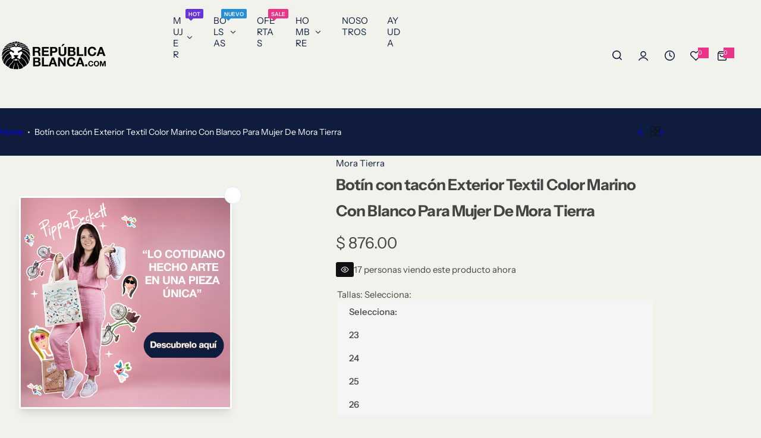

--- FILE ---
content_type: text/html; charset=utf-8
request_url: https://republicablanca.com/products/pv22-109071-mujer-mujer-mora-tierra-23-26
body_size: 62614
content:


<!doctype html>
<html class="no-js" lang="es">
  <head>
    <meta charset="utf-8">
    <meta http-equiv="X-UA-Compatible" content="IE=edge">
    <meta name="viewport" content="width=device-width,initial-scale=1">
    <meta name="theme-color" content="">
    <link rel="canonical" href="https://republicablanca.com/products/pv22-109071-mujer-mujer-mora-tierra-23-26"><link rel="icon" type="image/png" href="//republicablanca.com/cdn/shop/files/Logo_final.png?crop=center&height=32&v=1730259424&width=32"><title>
      Botas y botines Mora Tierra – Envíos Gratis | RepublicaBlanca.com
</title>
    
      <meta name="description" content="Botín con tacón - Encuentra cientos de estilos para mujer con envio GRATIS. Compra con tu línea de crédito, sin bancos, sin intereses en RepublicaBlanca.com">
    
    

<meta property="og:site_name" content="RepublicaBlanca.com">
<meta property="og:url" content="https://republicablanca.com/products/pv22-109071-mujer-mujer-mora-tierra-23-26">
<meta property="og:title" content="Botas y botines Mora Tierra – Envíos Gratis | RepublicaBlanca.com">
<meta property="og:type" content="product">
<meta property="og:description" content="Botín con tacón - Encuentra cientos de estilos para mujer con envio GRATIS. Compra con tu línea de crédito, sin bancos, sin intereses en RepublicaBlanca.com"><meta property="og:image" content="http://republicablanca.com/cdn/shop/products/109071.jpg?v=1648846140">
  <meta property="og:image:secure_url" content="https://republicablanca.com/cdn/shop/products/109071.jpg?v=1648846140">
  <meta property="og:image:width" content="1200">
  <meta property="og:image:height" content="1200"><meta property="og:price:amount" content="876.00">
  <meta property="og:price:currency" content="MXN"><meta name="twitter:card" content="summary_large_image">
<meta name="twitter:title" content="Botas y botines Mora Tierra – Envíos Gratis | RepublicaBlanca.com">
<meta name="twitter:description" content="Botín con tacón - Encuentra cientos de estilos para mujer con envio GRATIS. Compra con tu línea de crédito, sin bancos, sin intereses en RepublicaBlanca.com">

    <script>window.performance && window.performance.mark && window.performance.mark('shopify.content_for_header.start');</script><meta name="google-site-verification" content="Pfv2X2D71e0ewVhZ07UzbHjOYodYxoGkRnFht7dw2PA">
<meta id="shopify-digital-wallet" name="shopify-digital-wallet" content="/16206663/digital_wallets/dialog">
<meta name="shopify-checkout-api-token" content="8d2a4153b39c310f2f591e8b18e9dfff">
<meta id="in-context-paypal-metadata" data-shop-id="16206663" data-venmo-supported="false" data-environment="production" data-locale="es_ES" data-paypal-v4="true" data-currency="MXN">
<link rel="alternate" type="application/json+oembed" href="https://republicablanca.com/products/pv22-109071-mujer-mujer-mora-tierra-23-26.oembed">
<script async="async" src="/checkouts/internal/preloads.js?locale=es-MX"></script>
<script id="shopify-features" type="application/json">{"accessToken":"8d2a4153b39c310f2f591e8b18e9dfff","betas":["rich-media-storefront-analytics"],"domain":"republicablanca.com","predictiveSearch":true,"shopId":16206663,"locale":"es"}</script>
<script>var Shopify = Shopify || {};
Shopify.shop = "republicablanca.myshopify.com";
Shopify.locale = "es";
Shopify.currency = {"active":"MXN","rate":"1.0"};
Shopify.country = "MX";
Shopify.theme = {"name":"Copia de PIPPA B","id":183209951535,"schema_name":"Glozin","schema_version":"2.3.0","theme_store_id":null,"role":"main"};
Shopify.theme.handle = "null";
Shopify.theme.style = {"id":null,"handle":null};
Shopify.cdnHost = "republicablanca.com/cdn";
Shopify.routes = Shopify.routes || {};
Shopify.routes.root = "/";</script>
<script type="module">!function(o){(o.Shopify=o.Shopify||{}).modules=!0}(window);</script>
<script>!function(o){function n(){var o=[];function n(){o.push(Array.prototype.slice.apply(arguments))}return n.q=o,n}var t=o.Shopify=o.Shopify||{};t.loadFeatures=n(),t.autoloadFeatures=n()}(window);</script>
<script id="shop-js-analytics" type="application/json">{"pageType":"product"}</script>
<script defer="defer" async type="module" src="//republicablanca.com/cdn/shopifycloud/shop-js/modules/v2/client.init-shop-cart-sync_BFpxDrjM.es.esm.js"></script>
<script defer="defer" async type="module" src="//republicablanca.com/cdn/shopifycloud/shop-js/modules/v2/chunk.common_CnP21gUX.esm.js"></script>
<script defer="defer" async type="module" src="//republicablanca.com/cdn/shopifycloud/shop-js/modules/v2/chunk.modal_D61HrJrg.esm.js"></script>
<script type="module">
  await import("//republicablanca.com/cdn/shopifycloud/shop-js/modules/v2/client.init-shop-cart-sync_BFpxDrjM.es.esm.js");
await import("//republicablanca.com/cdn/shopifycloud/shop-js/modules/v2/chunk.common_CnP21gUX.esm.js");
await import("//republicablanca.com/cdn/shopifycloud/shop-js/modules/v2/chunk.modal_D61HrJrg.esm.js");

  window.Shopify.SignInWithShop?.initShopCartSync?.({"fedCMEnabled":true,"windoidEnabled":true});

</script>
<script>(function() {
  var isLoaded = false;
  function asyncLoad() {
    if (isLoaded) return;
    isLoaded = true;
    var urls = ["https:\/\/chimpstatic.com\/mcjs-connected\/js\/users\/b7fe74ef9484110750a22d055\/ee426b2ac0d2567a711d5708d.js?shop=republicablanca.myshopify.com"];
    for (var i = 0; i < urls.length; i++) {
      var s = document.createElement('script');
      s.type = 'text/javascript';
      s.async = true;
      s.src = urls[i];
      var x = document.getElementsByTagName('script')[0];
      x.parentNode.insertBefore(s, x);
    }
  };
  if(window.attachEvent) {
    window.attachEvent('onload', asyncLoad);
  } else {
    window.addEventListener('load', asyncLoad, false);
  }
})();</script>
<script id="__st">var __st={"a":16206663,"offset":-21600,"reqid":"b66fbda1-ed2d-4c6b-bb85-99942418f960-1769900586","pageurl":"republicablanca.com\/products\/pv22-109071-mujer-mujer-mora-tierra-23-26","u":"2bfcedabe2c2","p":"product","rtyp":"product","rid":6733355384918};</script>
<script>window.ShopifyPaypalV4VisibilityTracking = true;</script>
<script id="captcha-bootstrap">!function(){'use strict';const t='contact',e='account',n='new_comment',o=[[t,t],['blogs',n],['comments',n],[t,'customer']],c=[[e,'customer_login'],[e,'guest_login'],[e,'recover_customer_password'],[e,'create_customer']],r=t=>t.map((([t,e])=>`form[action*='/${t}']:not([data-nocaptcha='true']) input[name='form_type'][value='${e}']`)).join(','),a=t=>()=>t?[...document.querySelectorAll(t)].map((t=>t.form)):[];function s(){const t=[...o],e=r(t);return a(e)}const i='password',u='form_key',d=['recaptcha-v3-token','g-recaptcha-response','h-captcha-response',i],f=()=>{try{return window.sessionStorage}catch{return}},m='__shopify_v',_=t=>t.elements[u];function p(t,e,n=!1){try{const o=window.sessionStorage,c=JSON.parse(o.getItem(e)),{data:r}=function(t){const{data:e,action:n}=t;return t[m]||n?{data:e,action:n}:{data:t,action:n}}(c);for(const[e,n]of Object.entries(r))t.elements[e]&&(t.elements[e].value=n);n&&o.removeItem(e)}catch(o){console.error('form repopulation failed',{error:o})}}const l='form_type',E='cptcha';function T(t){t.dataset[E]=!0}const w=window,h=w.document,L='Shopify',v='ce_forms',y='captcha';let A=!1;((t,e)=>{const n=(g='f06e6c50-85a8-45c8-87d0-21a2b65856fe',I='https://cdn.shopify.com/shopifycloud/storefront-forms-hcaptcha/ce_storefront_forms_captcha_hcaptcha.v1.5.2.iife.js',D={infoText:'Protegido por hCaptcha',privacyText:'Privacidad',termsText:'Términos'},(t,e,n)=>{const o=w[L][v],c=o.bindForm;if(c)return c(t,g,e,D).then(n);var r;o.q.push([[t,g,e,D],n]),r=I,A||(h.body.append(Object.assign(h.createElement('script'),{id:'captcha-provider',async:!0,src:r})),A=!0)});var g,I,D;w[L]=w[L]||{},w[L][v]=w[L][v]||{},w[L][v].q=[],w[L][y]=w[L][y]||{},w[L][y].protect=function(t,e){n(t,void 0,e),T(t)},Object.freeze(w[L][y]),function(t,e,n,w,h,L){const[v,y,A,g]=function(t,e,n){const i=e?o:[],u=t?c:[],d=[...i,...u],f=r(d),m=r(i),_=r(d.filter((([t,e])=>n.includes(e))));return[a(f),a(m),a(_),s()]}(w,h,L),I=t=>{const e=t.target;return e instanceof HTMLFormElement?e:e&&e.form},D=t=>v().includes(t);t.addEventListener('submit',(t=>{const e=I(t);if(!e)return;const n=D(e)&&!e.dataset.hcaptchaBound&&!e.dataset.recaptchaBound,o=_(e),c=g().includes(e)&&(!o||!o.value);(n||c)&&t.preventDefault(),c&&!n&&(function(t){try{if(!f())return;!function(t){const e=f();if(!e)return;const n=_(t);if(!n)return;const o=n.value;o&&e.removeItem(o)}(t);const e=Array.from(Array(32),(()=>Math.random().toString(36)[2])).join('');!function(t,e){_(t)||t.append(Object.assign(document.createElement('input'),{type:'hidden',name:u})),t.elements[u].value=e}(t,e),function(t,e){const n=f();if(!n)return;const o=[...t.querySelectorAll(`input[type='${i}']`)].map((({name:t})=>t)),c=[...d,...o],r={};for(const[a,s]of new FormData(t).entries())c.includes(a)||(r[a]=s);n.setItem(e,JSON.stringify({[m]:1,action:t.action,data:r}))}(t,e)}catch(e){console.error('failed to persist form',e)}}(e),e.submit())}));const S=(t,e)=>{t&&!t.dataset[E]&&(n(t,e.some((e=>e===t))),T(t))};for(const o of['focusin','change'])t.addEventListener(o,(t=>{const e=I(t);D(e)&&S(e,y())}));const B=e.get('form_key'),M=e.get(l),P=B&&M;t.addEventListener('DOMContentLoaded',(()=>{const t=y();if(P)for(const e of t)e.elements[l].value===M&&p(e,B);[...new Set([...A(),...v().filter((t=>'true'===t.dataset.shopifyCaptcha))])].forEach((e=>S(e,t)))}))}(h,new URLSearchParams(w.location.search),n,t,e,['guest_login'])})(!0,!0)}();</script>
<script integrity="sha256-4kQ18oKyAcykRKYeNunJcIwy7WH5gtpwJnB7kiuLZ1E=" data-source-attribution="shopify.loadfeatures" defer="defer" src="//republicablanca.com/cdn/shopifycloud/storefront/assets/storefront/load_feature-a0a9edcb.js" crossorigin="anonymous"></script>
<script data-source-attribution="shopify.dynamic_checkout.dynamic.init">var Shopify=Shopify||{};Shopify.PaymentButton=Shopify.PaymentButton||{isStorefrontPortableWallets:!0,init:function(){window.Shopify.PaymentButton.init=function(){};var t=document.createElement("script");t.src="https://republicablanca.com/cdn/shopifycloud/portable-wallets/latest/portable-wallets.es.js",t.type="module",document.head.appendChild(t)}};
</script>
<script data-source-attribution="shopify.dynamic_checkout.buyer_consent">
  function portableWalletsHideBuyerConsent(e){var t=document.getElementById("shopify-buyer-consent"),n=document.getElementById("shopify-subscription-policy-button");t&&n&&(t.classList.add("hidden"),t.setAttribute("aria-hidden","true"),n.removeEventListener("click",e))}function portableWalletsShowBuyerConsent(e){var t=document.getElementById("shopify-buyer-consent"),n=document.getElementById("shopify-subscription-policy-button");t&&n&&(t.classList.remove("hidden"),t.removeAttribute("aria-hidden"),n.addEventListener("click",e))}window.Shopify?.PaymentButton&&(window.Shopify.PaymentButton.hideBuyerConsent=portableWalletsHideBuyerConsent,window.Shopify.PaymentButton.showBuyerConsent=portableWalletsShowBuyerConsent);
</script>
<script data-source-attribution="shopify.dynamic_checkout.cart.bootstrap">document.addEventListener("DOMContentLoaded",(function(){function t(){return document.querySelector("shopify-accelerated-checkout-cart, shopify-accelerated-checkout")}if(t())Shopify.PaymentButton.init();else{new MutationObserver((function(e,n){t()&&(Shopify.PaymentButton.init(),n.disconnect())})).observe(document.body,{childList:!0,subtree:!0})}}));
</script>
<link id="shopify-accelerated-checkout-styles" rel="stylesheet" media="screen" href="https://republicablanca.com/cdn/shopifycloud/portable-wallets/latest/accelerated-checkout-backwards-compat.css" crossorigin="anonymous">
<style id="shopify-accelerated-checkout-cart">
        #shopify-buyer-consent {
  margin-top: 1em;
  display: inline-block;
  width: 100%;
}

#shopify-buyer-consent.hidden {
  display: none;
}

#shopify-subscription-policy-button {
  background: none;
  border: none;
  padding: 0;
  text-decoration: underline;
  font-size: inherit;
  cursor: pointer;
}

#shopify-subscription-policy-button::before {
  box-shadow: none;
}

      </style>

<script>window.performance && window.performance.mark && window.performance.mark('shopify.content_for_header.end');</script>
    <link href="//republicablanca.com/cdn/shop/t/78/assets/critical.css?v=171853324864826682731768930318" rel="stylesheet" type="text/css" media="all" />
    
    
    <link href="//republicablanca.com/cdn/shop/t/78/assets/product-card.css?v=39010058114969452171768930318" rel="stylesheet" type="text/css" media="all" />
    <link href="//republicablanca.com/cdn/shop/t/78/assets/swiper-bundle.min.css?v=17659665397147641121768930318" rel="stylesheet" type="text/css" media="all" />
    <link href="//republicablanca.com/cdn/shop/t/78/assets/judgeme-reviews.css?v=148332089764568688821768930318" rel="stylesheet" type="text/css" media="all" />
    



  <link href="//republicablanca.com/cdn/shop/t/78/assets/InstrumentSans-Regular.woff2?v=54408375051196579871768930318" as="font" type="font/woff2" crossorigin="anonymous" rel="preload">
  <style data-shopify>
    @font-face {
      font-family: "Instrument Sans";
      src: url(//republicablanca.com/cdn/shop/t/78/assets/InstrumentSans-SemiBold.woff2?v=95491575450729157981768930318) format("woff2");
      font-weight: 600;
      font-style: normal;
      font-display: swap;
    }
    @font-face {
      font-family: "Instrument Sans";
      src: url(//republicablanca.com/cdn/shop/t/78/assets/InstrumentSans-Bold.ttf?v=92492105186404215311768930318);
      font-weight: 700;
      font-style: normal;
      font-display: swap;
    }
    @font-face {
      font-family: "Instrument Sans";
      src: url(//republicablanca.com/cdn/shop/t/78/assets/InstrumentSans-Medium.woff2?v=52022363571262393761768930318) format("woff2");
      font-weight: 500;
      font-style: normal;
      font-display: swap;
    }
    @font-face {
      font-family: "Instrument Sans";
      src: url(//republicablanca.com/cdn/shop/t/78/assets/InstrumentSans-Regular.woff2?v=54408375051196579871768930318) format("woff2");
      font-weight: normal;
      font-style: normal;
      font-display: swap;
    }
  </style>



  <link href="//republicablanca.com/cdn/shop/t/78/assets/InstrumentSans-Regular.woff2?v=54408375051196579871768930318" as="font" type="font/woff2" crossorigin="anonymous" rel="preload">
  <style data-shopify>
    @font-face {
      font-family: "Instrument Sans";
      src: url(//republicablanca.com/cdn/shop/t/78/assets/InstrumentSans-SemiBold.woff2?v=95491575450729157981768930318) format("woff2");
      font-weight: 600;
      font-style: normal;
      font-display: swap;
    }
    @font-face {
      font-family: "Instrument Sans";
      src: url(//republicablanca.com/cdn/shop/t/78/assets/InstrumentSans-Bold.ttf?v=92492105186404215311768930318);
      font-weight: 700;
      font-style: normal;
      font-display: swap;
    }
    @font-face {
      font-family: "Instrument Sans";
      src: url(//republicablanca.com/cdn/shop/t/78/assets/InstrumentSans-Medium.woff2?v=52022363571262393761768930318) format("woff2");
      font-weight: 500;
      font-style: normal;
      font-display: swap;
    }
    @font-face {
      font-family: "Instrument Sans";
      src: url(//republicablanca.com/cdn/shop/t/78/assets/InstrumentSans-Regular.woff2?v=54408375051196579871768930318) format("woff2");
      font-weight: normal;
      font-style: normal;
      font-display: swap;
    }
  </style>





<style data-shopify>
  :root {
    --body-font: Instrument Sans, sans-serif;
    --heading-font: Instrument Sans, sans-serif;
    --menu-font: Instrument Sans, sans-serif;
    --btn-font: Instrument Sans, sans-serif;
  }
</style>

    
    <style data-shopify>
      
        
        
        :root,
        .color-default {
          --color-background: #f2f2ec;
          
          --gradient-background: #f2f2ec;
          
          --color-primary: #eb3388;
          --color-primary-rgb: 235, 51, 136;
          --color-text: #444444;
          --color-text-rgb: 68, 68, 68;
          --color-heading: #0f1c3d;
          --color-heading-rgb:15, 28, 61;
          --color-link: #444444;
          --color-link-hover: #eb3388;
          --color-border: #ffffff;
          /* Button primary */
          --btn-primary-color: #ffffff;
          --btn-primary-hover-color: #ffffff;
          --btn-primary-bg-color: #0f1c3d;--color-button-before: #1c3472;

          --btn-primary-hover-bg-color: #0f1c3d;
          /* Button outline */
          --btn-outline-color: #111111;
          --btn-outline-border-color: #111111;
          /* Button link */
          --btn-link-color: #111111;
          --btn-link-hover-color: #111111;
          --input-color: var(--color-text);
          --input-placeholder-color: rgba(var(--color-heading-rgb), 0.55);
          --input-bg: rgba(242, 242, 236, 0.6);
        }
      
        
        
        
        .color-scheme-4faf0e4d-27f4-4d02-bc51-617383bab1a9 {
          --color-background: #0f1c3d;
          
          --gradient-background: #0f1c3d;
          
          --color-primary: #999999;
          --color-primary-rgb: 153, 153, 153;
          --color-text: #ffffff;
          --color-text-rgb: 255, 255, 255;
          --color-heading: #ffffff;
          --color-heading-rgb:255, 255, 255;
          --color-link: #ffffff;
          --color-link-hover: #999999;
          --color-border: #ffffff;
          /* Button primary */
          --btn-primary-color: #ffffff;
          --btn-primary-hover-color: #111111;
          --btn-primary-bg-color: #111111;--color-button-before: #ffffff;

          --btn-primary-hover-bg-color: #ffffff;
          /* Button outline */
          --btn-outline-color: #0f1c3d;
          --btn-outline-border-color: #111111;
          /* Button link */
          --btn-link-color: #0f1c3d;
          --btn-link-hover-color: #111111;
          --input-color: var(--color-text);
          --input-placeholder-color: rgba(var(--color-heading-rgb), 0.55);
          --input-bg: rgba(15, 28, 61, 0.6);
        }
      
        
        
        
        .color-scheme-bb1431b0-be4a-4b03-a450-f572c07e3904 {
          --color-background: #253230;
          
          --gradient-background: #253230;
          
          --color-primary: #d0473e;
          --color-primary-rgb: 208, 71, 62;
          --color-text: #f3fc81;
          --color-text-rgb: 243, 252, 129;
          --color-heading: #f3fc81;
          --color-heading-rgb:243, 252, 129;
          --color-link: #f3fc81;
          --color-link-hover: #d0473e;
          --color-border: #ebebeb;
          /* Button primary */
          --btn-primary-color: #ffffff;
          --btn-primary-hover-color: #ffffff;
          --btn-primary-bg-color: #111111;--color-button-before: #323232;

          --btn-primary-hover-bg-color: #111111;
          /* Button outline */
          --btn-outline-color: #111111;
          --btn-outline-border-color: #111111;
          /* Button link */
          --btn-link-color: #111111;
          --btn-link-hover-color: #111111;
          --input-color: var(--color-text);
          --input-placeholder-color: rgba(var(--color-heading-rgb), 0.55);
          --input-bg: rgba(37, 50, 48, 0.6);
        }
      
        
        
        
        .color-scheme-3d10de96-a479-49bd-819c-e044746b4f3e {
          --color-background: #f2f2ec;
          
          --gradient-background: #f2f2ec;
          
          --color-primary: #d0473e;
          --color-primary-rgb: 208, 71, 62;
          --color-text: #ffffff;
          --color-text-rgb: 255, 255, 255;
          --color-heading: #ffffff;
          --color-heading-rgb:255, 255, 255;
          --color-link: #ffffff;
          --color-link-hover: #d0473e;
          --color-border: #ebebeb;
          /* Button primary */
          --btn-primary-color: #111111;
          --btn-primary-hover-color: #111111;
          --btn-primary-bg-color: #ffffff;--color-button-before: #ffffff;

          --btn-primary-hover-bg-color: #ffffff;
          /* Button outline */
          --btn-outline-color: #111111;
          --btn-outline-border-color: #111111;
          /* Button link */
          --btn-link-color: #111111;
          --btn-link-hover-color: #111111;
          --input-color: var(--color-text);
          --input-placeholder-color: rgba(var(--color-heading-rgb), 0.55);
          --input-bg: rgba(242, 242, 236, 0.6);
        }
      
        
        
        
        .color-scheme-2b5c6c91-201d-4fb1-aba3-e6d562656976 {
          --color-background: #f2f2ec;
          
          --gradient-background: #f2f2ec;
          
          --color-primary: #eb3388;
          --color-primary-rgb: 235, 51, 136;
          --color-text: #eb3388;
          --color-text-rgb: 235, 51, 136;
          --color-heading: #eb3388;
          --color-heading-rgb:235, 51, 136;
          --color-link: #eb3388;
          --color-link-hover: #eb3388;
          --color-border: #ebebeb;
          /* Button primary */
          --btn-primary-color: #ebebeb;
          --btn-primary-hover-color: #ffffff;
          --btn-primary-bg-color: #eb3388;--color-button-before: #323232;

          --btn-primary-hover-bg-color: #111111;
          /* Button outline */
          --btn-outline-color: #111111;
          --btn-outline-border-color: #111111;
          /* Button link */
          --btn-link-color: #111111;
          --btn-link-hover-color: #111111;
          --input-color: var(--color-text);
          --input-placeholder-color: rgba(var(--color-heading-rgb), 0.55);
          --input-bg: rgba(242, 242, 236, 0.6);
        }
      
        
        
        
        .color-scheme-accf3b11-ba40-4a3e-bafb-243ece6683ec {
          --color-background: #cc092f;
          
          --gradient-background: #cc092f;
          
          --color-primary: #ffffff;
          --color-primary-rgb: 255, 255, 255;
          --color-text: #ebebeb;
          --color-text-rgb: 235, 235, 235;
          --color-heading: ;
          --color-heading-rgb:, , ;
          --color-link: #ebebeb;
          --color-link-hover: #ffffff;
          --color-border: #ebebeb;
          /* Button primary */
          --btn-primary-color: #ffffff;
          --btn-primary-hover-color: #ffffff;
          --btn-primary-bg-color: #111111;--color-button-before: #323232;

          --btn-primary-hover-bg-color: #111111;
          /* Button outline */
          --btn-outline-color: #111111;
          --btn-outline-border-color: #111111;
          /* Button link */
          --btn-link-color: #111111;
          --btn-link-hover-color: #111111;
          --input-color: var(--color-text);
          --input-placeholder-color: rgba(var(--color-heading-rgb), 0.55);
          --input-bg: rgba(204, 9, 47, 0.6);
        }
      
      body, .color-default, .color-scheme-4faf0e4d-27f4-4d02-bc51-617383bab1a9, .color-scheme-bb1431b0-be4a-4b03-a450-f572c07e3904, .color-scheme-3d10de96-a479-49bd-819c-e044746b4f3e, .color-scheme-2b5c6c91-201d-4fb1-aba3-e6d562656976, .color-scheme-accf3b11-ba40-4a3e-bafb-243ece6683ec {
        color: var(--color-text);
        background-color: var(--color-background);
      }
      :root {
        --border-color-base: #e5e5e5;
        --light-grey-color: #f5f5f5;
         --rounded-radius: 5px;
        --logo-width: 130px;
        --body-font-size: 15px;
        --body-line-height: 1.714;
        --body-weight: 400;
        --heading-font-scale: 1.0;
        --heading-text-transform: unset;
        --heading-letter-spacing: -0.034em;
        --heading-weight: 600;
        --subheading-weight: 500;
        --medium-font-weight: , ;
        --btn-text-transform: unset;
        --btn-radius: 30px;
        --btn-font-size: var(--body-font-size, 1.4rem);
        --btn-padding-y: 1.5rem;
        --btn-padding-x: 3rem;
        --btn-letter-spacing:  calc(var(--heading-letter-spacing) + 0.01em);
        --input-height: 5rem;
        
        --input-padding: 1rem 2rem;
        
        --inputs-border-width: 1px;
        --input-color: var(--color-text);
        --input-border-radius: var(--btn-radius);
        --input-font-size:  16px  ;
        --input-placeholder-color: rgba(var(--color-heading-rgb), 0.6);
        --page-width: 1100px;
        --page-width-value: 1100;
        --fluid-container-width: 1200px;
        --fluid-container-width-value: 1200px;
        --color-white: #FFF;
        --color-dark: #111;
        --h0-size: calc(var(--heading-font-scale) * 4.8rem);
        --h1-size: calc(var(--heading-font-scale) * 4rem);
        --h2-size: calc(var(--heading-font-scale) * 3.6rem);
        --h3-size: calc(var(--heading-font-scale) * 3rem);
        --h4-size:  calc(var(--heading-font-scale) * 2.4rem);
        --h5-size: calc(var(--heading-font-scale) * 1.8rem);
        --h6-size: calc(var(--heading-font-scale) * 1.6rem);
        --transition: 0.4s cubic-bezier(.3, 1, .3, 1);
        --duration-short: 0.3s;
        --duration-long: 0.5s;
        --transition-popup: transform .6s cubic-bezier(.7,0,.2,1);
        --zoom-transform: scale(1.05);
        --overlay-bg: rgba(0, 0, 0, 0.50);
        --grey-color: #f5f5f5;
        --section-spacing: 25px;
        --bs-gutter-x: 1.5rem;
        --shadow: 5px 0px 30px 0px rgba(0, 0, 0, 0.08);
        /* Badge color */
        --bages-radius: 15px;
        --bages-sale-color: #ebebeb;
        --bages-sale-bg-color: #eb3388;
        --bages-new-color: #fff;
        --bages-new-bg-color: #4188c8;
        --bages-pre-order-color: #ebebeb;
        --bages-pre-order-bg-color: #6a33d8;
        --bages-sold-out-color: #ebebeb;
        --bages-sold-out-bg-color: #895fa8;
        --bages-custom-color: #fff;
        --bages-custom-bg-color: #14854e;
        --responsive-rate: ((100vw - 575px) / (1600 - 575));
      }
      @media (min-width: 768px) {
        :root{
          --section-spacing: 25px;
          --logo-width: px;
          --btn-padding-y: 1.5rem;
           --btn-padding-x: 5.5rem;
           --input-font-size: calc(var(--body-font-size) - 1px);
        }
      }
      @media (max-width: 1024.5px) {
        :root {
          --transition-popup: transform .35s cubic-bezier(.7,0,.2,1);
        }
      }
    </style>
    <link rel="stylesheet" href="//republicablanca.com/cdn/shop/t/78/assets/theme.css?v=10249391411350366381768930318" media="print" onload="this.media='all'">
    <noscript><link rel="stylesheet" href="//republicablanca.com/cdn/shop/t/78/assets/theme.css?v=10249391411350366381768930318"></noscript>
    <link rel="stylesheet" href="//republicablanca.com/cdn/shop/t/78/assets/popup.css?v=176860671858586801511768930318" media="print" onload="this.media='all'">
    <noscript><link rel="stylesheet" href="//republicablanca.com/cdn/shop/t/78/assets/popup.css?v=176860671858586801511768930318"></noscript>
    <script src="//republicablanca.com/cdn/shop/t/78/assets/swiper-bundle.min.js?v=11536417429537323911768930318" defer="defer"></script>
    <script src="//republicablanca.com/cdn/shop/t/78/assets/motion.min.js?v=10862481246562860721768930318" type="module" defer="defer"></script>
    <script src="//republicablanca.com/cdn/shop/t/78/assets/global.js?v=15187666512666204471768930318" defer="defer"></script>
    <script>
      document.documentElement.className = document.documentElement.className.replace('no-js', 'js');
      if (Shopify.designMode) {
        document.documentElement.classList.add('shopify-design-mode');
      }
    </script>
  <!-- BEGIN app block: shopify://apps/ta-labels-badges/blocks/bss-pl-config-data/91bfe765-b604-49a1-805e-3599fa600b24 --><script
    id='bss-pl-config-data'
>
	let TAE_StoreId = "52163";
	if (typeof BSS_PL == 'undefined' || TAE_StoreId !== "") {
  		var BSS_PL = {};
		BSS_PL.storeId = 52163;
		BSS_PL.currentPlan = "ten_usd";
		BSS_PL.apiServerProduction = "https://product-labels-pro.bsscommerce.com";
		BSS_PL.publicAccessToken = "151fc133bd8d116e768ca84267cafb59";
		BSS_PL.customerTags = "null";
		BSS_PL.customerId = "null";
		BSS_PL.storeIdCustomOld = 10678;
		BSS_PL.storeIdOldWIthPriority = 12200;
		BSS_PL.storeIdOptimizeAppendLabel = 59637
		BSS_PL.optimizeCodeIds = null; 
		BSS_PL.extendedFeatureIds = null;
		BSS_PL.integration = {"laiReview":{"status":0,"config":[]}};
		BSS_PL.settingsData  = {};
		BSS_PL.configProductMetafields = [];
		BSS_PL.configVariantMetafields = [];
		
		BSS_PL.configData = [].concat({"id":144855,"name":"Untitled badge","priority":0,"enable_priority":0,"enable":1,"pages":"1","related_product_tag":null,"first_image_tags":null,"img_url":"1732322833263-308682509-Agregartexto-7.png","public_img_url":"https://cdn.shopify.com/s/files/1/1620/6663/files/1732322833263-308682509-Agregartexto-7_32964a00-d46f-4922-a86a-295674ddd188.png?v=1732322857","position":0,"apply":null,"product_type":1,"exclude_products":6,"collection_image_type":0,"product":"","variant":"","collection":"482046050607","exclude_product_ids":"","collection_image":"","inventory":0,"tags":"","excludeTags":"","vendors":"","from_price":null,"to_price":null,"domain_id":52163,"locations":"","enable_allowed_countries":0,"locales":"","enable_allowed_locales":0,"enable_visibility_date":0,"from_date":null,"to_date":null,"enable_discount_range":0,"discount_type":1,"discount_from":null,"discount_to":null,"label_text":"New arrival","label_text_color":"#ffffff","label_text_background_color":{"type":"hex","value":"#ff7f50ff"},"label_text_font_size":12,"label_text_no_image":1,"label_text_in_stock":"In Stock","label_text_out_stock":"Sold out","label_shadow":{"blur":"0","h_offset":0,"v_offset":0},"label_opacity":100,"topBottom_padding":4,"border_radius":"0px 0px 0px 0px","border_style":null,"border_size":null,"border_color":null,"label_shadow_color":"#808080","label_text_style":0,"label_text_font_family":null,"label_text_font_url":null,"customer_label_preview_image":"/static/adminhtml/images/sample.webp","label_preview_image":"/static/adminhtml/images/sample.webp","label_text_enable":0,"customer_tags":"","exclude_customer_tags":"","customer_type":"allcustomers","exclude_customers":"all_customer_tags","label_on_image":"2","label_type":2,"badge_type":3,"custom_selector":"{\"collectionPageSelector\":\"\",\"homePageSelector\":\"\",\"productPageSelector\":\"\",\"searchPageSelector\":\"\",\"otherPageSelector\":\"\"}","margin_top":10,"margin_bottom":10,"mobile_height_label":-1,"mobile_width_label":60,"mobile_font_size_label":12,"emoji":null,"emoji_position":null,"transparent_background":null,"custom_page":null,"check_custom_page":false,"include_custom_page":null,"check_include_custom_page":false,"margin_left":0,"instock":null,"price_range_from":null,"price_range_to":null,"enable_price_range":0,"enable_product_publish":0,"customer_selected_product":null,"selected_product":null,"product_publish_from":null,"product_publish_to":null,"enable_countdown_timer":0,"option_format_countdown":0,"countdown_time":null,"option_end_countdown":null,"start_day_countdown":null,"countdown_type":1,"countdown_daily_from_time":null,"countdown_daily_to_time":null,"countdown_interval_start_time":null,"countdown_interval_length":null,"countdown_interval_break_length":null,"public_url_s3":"https://shopify-production-product-labels.s3.us-east-2.amazonaws.com/public/static/base/images/customer/52163/1732322833263-308682509-Agregartexto-7.png","enable_visibility_period":0,"visibility_period":1,"createdAt":"2024-11-23T00:27:32.000Z","customer_ids":"","exclude_customer_ids":"","angle":0,"toolTipText":"","label_shape":"rectangle","label_shape_type":1,"mobile_fixed_percent_label":"percentage","desktop_width_label":60,"desktop_height_label":-1,"desktop_fixed_percent_label":"percentage","mobile_position":0,"desktop_label_unlimited_top":0,"desktop_label_unlimited_left":0,"mobile_label_unlimited_top":0,"mobile_label_unlimited_left":0,"mobile_margin_top":10,"mobile_margin_left":0,"mobile_config_label_enable":0,"mobile_default_config":1,"mobile_margin_bottom":10,"enable_fixed_time":0,"fixed_time":null,"statusLabelHoverText":0,"labelHoverTextLink":{"url":"","is_open_in_newtab":true},"labelAltText":"","statusLabelAltText":0,"enable_badge_stock":0,"badge_stock_style":1,"badge_stock_config":null,"enable_multi_badge":0,"animation_type":0,"animation_duration":2,"animation_repeat_option":0,"animation_repeat":0,"desktop_show_badges":1,"mobile_show_badges":1,"desktop_show_labels":1,"mobile_show_labels":1,"label_text_unlimited_stock":"Unlimited Stock","img_plan_id":13,"label_badge_type":"image","deletedAt":null,"desktop_lock_aspect_ratio":true,"mobile_lock_aspect_ratio":true,"img_aspect_ratio":1,"preview_board_width":500,"preview_board_height":500,"set_size_on_mobile":false,"set_position_on_mobile":false,"set_margin_on_mobile":false,"from_stock":0,"to_stock":0,"condition_product_title":"{\"enabled\":false,\"type\":1,\"content\":\"\"}","conditions_apply_type":"{}","public_font_url":null,"font_size_ratio":null,"group_ids":null,"metafields":null,"no_ratio_height":false,"updatedAt":"2024-11-23T00:47:39.000Z","multipleBadge":null,"translations":[],"label_id":144855,"label_text_id":144855,"bg_style":"solid"},{"id":144853,"name":"RBCLOUDSTEPS","priority":0,"enable_priority":0,"enable":1,"pages":"2,3,4,7","related_product_tag":null,"first_image_tags":null,"img_url":"1732320424502-692924864-Disen%CC%83osinti%CC%81tulo-3.png","public_img_url":"https://cdn.shopify.com/s/files/1/1620/6663/files/1732320424502-692924864-Disen_CC_83osinti_CC_81tulo-3_6ce9dd3f-97b4-4111-a33e-bd7c1fcc05ef.png?v=1745956138","position":6,"apply":null,"product_type":1,"exclude_products":6,"collection_image_type":0,"product":"","variant":"","collection":"482046050607","exclude_product_ids":"","collection_image":"","inventory":0,"tags":"","excludeTags":"","vendors":"","from_price":null,"to_price":null,"domain_id":52163,"locations":"","enable_allowed_countries":0,"locales":"","enable_allowed_locales":0,"enable_visibility_date":0,"from_date":null,"to_date":null,"enable_discount_range":0,"discount_type":1,"discount_from":null,"discount_to":null,"label_text":"New%20arrival","label_text_color":"#ffffff","label_text_background_color":{"type":"hex","value":"#ff7f50ff"},"label_text_font_size":12,"label_text_no_image":1,"label_text_in_stock":"In Stock","label_text_out_stock":"Sold out","label_shadow":{"blur":"0","h_offset":0,"v_offset":0},"label_opacity":100,"topBottom_padding":4,"border_radius":"0px 0px 0px 0px","border_style":"none","border_size":"0","border_color":"#000000","label_shadow_color":"#808080","label_text_style":0,"label_text_font_family":null,"label_text_font_url":null,"customer_label_preview_image":"/static/adminhtml/images/sample.webp","label_preview_image":"/static/adminhtml/images/sample.webp","label_text_enable":0,"customer_tags":"","exclude_customer_tags":"","customer_type":"allcustomers","exclude_customers":"all_customer_tags","label_on_image":"2","label_type":1,"badge_type":0,"custom_selector":null,"margin_top":0,"margin_bottom":0,"mobile_height_label":-1,"mobile_width_label":45,"mobile_font_size_label":12,"emoji":null,"emoji_position":null,"transparent_background":null,"custom_page":null,"check_custom_page":false,"include_custom_page":null,"check_include_custom_page":false,"margin_left":0,"instock":null,"price_range_from":null,"price_range_to":null,"enable_price_range":0,"enable_product_publish":0,"customer_selected_product":null,"selected_product":null,"product_publish_from":null,"product_publish_to":null,"enable_countdown_timer":0,"option_format_countdown":0,"countdown_time":null,"option_end_countdown":null,"start_day_countdown":null,"countdown_type":1,"countdown_daily_from_time":null,"countdown_daily_to_time":null,"countdown_interval_start_time":null,"countdown_interval_length":null,"countdown_interval_break_length":null,"public_url_s3":"https://shopify-production-product-labels.s3.us-east-2.amazonaws.com/public/static/base/images/customer/52163/1732320424502-692924864-Disen%CC%83osinti%CC%81tulo-3.png","enable_visibility_period":0,"visibility_period":1,"createdAt":"2024-11-23T00:13:14.000Z","customer_ids":"","exclude_customer_ids":"","angle":0,"toolTipText":"CLOUD%20STEPS","label_shape":"rectangle","label_shape_type":1,"mobile_fixed_percent_label":"percentage","desktop_width_label":40,"desktop_height_label":-1,"desktop_fixed_percent_label":"percentage","mobile_position":6,"desktop_label_unlimited_top":101,"desktop_label_unlimited_left":0,"mobile_label_unlimited_top":101,"mobile_label_unlimited_left":0,"mobile_margin_top":0,"mobile_margin_left":0,"mobile_config_label_enable":0,"mobile_default_config":1,"mobile_margin_bottom":0,"enable_fixed_time":0,"fixed_time":null,"statusLabelHoverText":0,"labelHoverTextLink":{"url":"","is_open_in_newtab":true},"labelAltText":"","statusLabelAltText":0,"enable_badge_stock":0,"badge_stock_style":1,"badge_stock_config":null,"enable_multi_badge":0,"animation_type":0,"animation_duration":2,"animation_repeat_option":0,"animation_repeat":0,"desktop_show_badges":1,"mobile_show_badges":1,"desktop_show_labels":1,"mobile_show_labels":1,"label_text_unlimited_stock":"Unlimited Stock","img_plan_id":13,"label_badge_type":"image","deletedAt":null,"desktop_lock_aspect_ratio":true,"mobile_lock_aspect_ratio":true,"img_aspect_ratio":6.25,"preview_board_width":448,"preview_board_height":448,"set_size_on_mobile":true,"set_position_on_mobile":false,"set_margin_on_mobile":false,"from_stock":0,"to_stock":0,"condition_product_title":"{\"enabled\":false,\"type\":1,\"content\":\"\"}","conditions_apply_type":"{\"discount\":1,\"price\":1,\"inventory\":1}","public_font_url":null,"font_size_ratio":null,"group_ids":null,"metafields":"{\"valueProductMetafield\":[],\"valueVariantMetafield\":[],\"matching_type\":1,\"metafield_type\":1}","no_ratio_height":false,"updatedAt":"2025-04-29T19:49:00.000Z","multipleBadge":null,"translations":[],"label_id":144853,"label_text_id":144853,"bg_style":"solid"},{"id":142726,"name":"Untitled badge","priority":0,"enable_priority":0,"enable":1,"pages":"1,4","related_product_tag":null,"first_image_tags":null,"img_url":"","public_img_url":"","position":0,"apply":null,"product_type":1,"exclude_products":6,"collection_image_type":0,"product":"","variant":"","collection":"155571486806,483213377839","exclude_product_ids":"","collection_image":"","inventory":0,"tags":"","excludeTags":"","vendors":"","from_price":null,"to_price":null,"domain_id":52163,"locations":"","enable_allowed_countries":0,"locales":"","enable_allowed_locales":0,"enable_visibility_date":1,"from_date":"2024-11-28T06:00:00.000Z","to_date":"2024-12-04T06:00:00.000Z","enable_discount_range":0,"discount_type":1,"discount_from":null,"discount_to":null,"label_text":"3X2%20%7C%20C%D3DIGO%20RB-3X2","label_text_color":"#ffffff","label_text_background_color":{"type":"hex","value":"#ed0202ff"},"label_text_font_size":11,"label_text_no_image":1,"label_text_in_stock":"In Stock","label_text_out_stock":"Sold out","label_shadow":{"blur":"0","h_offset":0,"v_offset":0},"label_opacity":100,"topBottom_padding":4,"border_radius":"0px 0px 0px 0px","border_style":null,"border_size":null,"border_color":null,"label_shadow_color":"#808080","label_text_style":2,"label_text_font_family":null,"label_text_font_url":null,"customer_label_preview_image":"/static/adminhtml/images/sample.webp","label_preview_image":"/static/adminhtml/images/sample.webp","label_text_enable":1,"customer_tags":"","exclude_customer_tags":"","customer_type":"allcustomers","exclude_customers":"all_customer_tags","label_on_image":"2","label_type":2,"badge_type":3,"custom_selector":"{\"collectionPageSelector\":\"\",\"homePageSelector\":\"\",\"productPageSelector\":\"\",\"searchPageSelector\":\"\",\"otherPageSelector\":\"\"}","margin_top":0,"margin_bottom":0,"mobile_height_label":-1,"mobile_width_label":34,"mobile_font_size_label":12,"emoji":null,"emoji_position":null,"transparent_background":null,"custom_page":null,"check_custom_page":false,"include_custom_page":null,"check_include_custom_page":false,"margin_left":0,"instock":null,"price_range_from":null,"price_range_to":null,"enable_price_range":0,"enable_product_publish":0,"customer_selected_product":null,"selected_product":null,"product_publish_from":null,"product_publish_to":null,"enable_countdown_timer":0,"option_format_countdown":0,"countdown_time":null,"option_end_countdown":null,"start_day_countdown":null,"countdown_type":1,"countdown_daily_from_time":null,"countdown_daily_to_time":null,"countdown_interval_start_time":null,"countdown_interval_length":null,"countdown_interval_break_length":null,"public_url_s3":"","enable_visibility_period":0,"visibility_period":1,"createdAt":"2024-11-15T01:45:03.000Z","customer_ids":"","exclude_customer_ids":"","angle":0,"toolTipText":"","label_shape":"rectangle","label_shape_type":1,"mobile_fixed_percent_label":"percentage","desktop_width_label":34,"desktop_height_label":-1,"desktop_fixed_percent_label":"percentage","mobile_position":0,"desktop_label_unlimited_top":0,"desktop_label_unlimited_left":0,"mobile_label_unlimited_top":0,"mobile_label_unlimited_left":0,"mobile_margin_top":0,"mobile_margin_left":0,"mobile_config_label_enable":0,"mobile_default_config":1,"mobile_margin_bottom":0,"enable_fixed_time":0,"fixed_time":null,"statusLabelHoverText":0,"labelHoverTextLink":{"url":"","is_open_in_newtab":true},"labelAltText":"","statusLabelAltText":0,"enable_badge_stock":0,"badge_stock_style":1,"badge_stock_config":null,"enable_multi_badge":0,"animation_type":0,"animation_duration":2,"animation_repeat_option":0,"animation_repeat":0,"desktop_show_badges":1,"mobile_show_badges":1,"desktop_show_labels":1,"mobile_show_labels":1,"label_text_unlimited_stock":"Unlimited Stock","img_plan_id":0,"label_badge_type":"text","deletedAt":null,"desktop_lock_aspect_ratio":true,"mobile_lock_aspect_ratio":true,"img_aspect_ratio":1,"preview_board_width":500,"preview_board_height":500,"set_size_on_mobile":false,"set_position_on_mobile":false,"set_margin_on_mobile":false,"from_stock":0,"to_stock":0,"condition_product_title":"{\"enabled\":false,\"type\":1,\"content\":\"\"}","conditions_apply_type":"{\"discount\":1,\"price\":1,\"inventory\":1}","public_font_url":null,"font_size_ratio":null,"group_ids":null,"metafields":null,"no_ratio_height":false,"updatedAt":"2024-11-29T01:45:47.000Z","multipleBadge":null,"translations":[],"label_id":142726,"label_text_id":142726,"bg_style":"solid"},{"id":142713,"name":"3X2 BUEN FIN","priority":0,"enable_priority":0,"enable":1,"pages":"1,2,3,4,7","related_product_tag":null,"first_image_tags":null,"img_url":"","public_img_url":"","position":0,"apply":null,"product_type":1,"exclude_products":6,"collection_image_type":0,"product":"","variant":"","collection":"155571486806,483213377839","exclude_product_ids":"","collection_image":"","inventory":0,"tags":"","excludeTags":"","vendors":"","from_price":null,"to_price":null,"domain_id":52163,"locations":"","enable_allowed_countries":0,"locales":"","enable_allowed_locales":0,"enable_visibility_date":1,"from_date":"2025-04-28T06:00:00.000Z","to_date":"2025-05-06T06:00:00.000Z","enable_discount_range":0,"discount_type":1,"discount_from":null,"discount_to":null,"label_text":"%3Cp%3E3X2%3C/p%3E","label_text_color":"#ebebeb","label_text_background_color":{"type":"hex","value":"#db0000ff"},"label_text_font_size":19,"label_text_no_image":1,"label_text_in_stock":"In Stock","label_text_out_stock":"Sold out","label_shadow":{"blur":"0","h_offset":0,"v_offset":0},"label_opacity":100,"topBottom_padding":4,"border_radius":"0px 0px 0px 0px","border_style":"none","border_size":"0","border_color":"#000000","label_shadow_color":"#808080","label_text_style":0,"label_text_font_family":"","label_text_font_url":null,"customer_label_preview_image":"/static/adminhtml/images/sample.webp","label_preview_image":"/static/adminhtml/images/sample.webp","label_text_enable":1,"customer_tags":"","exclude_customer_tags":"","customer_type":"allcustomers","exclude_customers":"all_customer_tags","label_on_image":"2","label_type":1,"badge_type":0,"custom_selector":null,"margin_top":74,"margin_bottom":0,"mobile_height_label":6,"mobile_width_label":28,"mobile_font_size_label":12,"emoji":null,"emoji_position":null,"transparent_background":null,"custom_page":null,"check_custom_page":false,"include_custom_page":"https://republicablanca.com/collections/basicos-imperdibles","check_include_custom_page":false,"margin_left":0,"instock":null,"price_range_from":null,"price_range_to":null,"enable_price_range":0,"enable_product_publish":0,"customer_selected_product":null,"selected_product":null,"product_publish_from":null,"product_publish_to":null,"enable_countdown_timer":0,"option_format_countdown":0,"countdown_time":null,"option_end_countdown":null,"start_day_countdown":null,"countdown_type":1,"countdown_daily_from_time":null,"countdown_daily_to_time":null,"countdown_interval_start_time":null,"countdown_interval_length":null,"countdown_interval_break_length":null,"public_url_s3":"","enable_visibility_period":0,"visibility_period":1,"createdAt":"2024-11-15T00:24:41.000Z","customer_ids":"","exclude_customer_ids":"","angle":0,"toolTipText":"","label_shape":"rectangle","label_shape_type":1,"mobile_fixed_percent_label":"percentage","desktop_width_label":28,"desktop_height_label":6,"desktop_fixed_percent_label":"percentage","mobile_position":0,"desktop_label_unlimited_top":74,"desktop_label_unlimited_left":0,"mobile_label_unlimited_top":74,"mobile_label_unlimited_left":0,"mobile_margin_top":74,"mobile_margin_left":0,"mobile_config_label_enable":0,"mobile_default_config":1,"mobile_margin_bottom":0,"enable_fixed_time":0,"fixed_time":null,"statusLabelHoverText":0,"labelHoverTextLink":{"url":"","is_open_in_newtab":true},"labelAltText":"","statusLabelAltText":0,"enable_badge_stock":0,"badge_stock_style":1,"badge_stock_config":null,"enable_multi_badge":0,"animation_type":0,"animation_duration":2,"animation_repeat_option":0,"animation_repeat":0,"desktop_show_badges":1,"mobile_show_badges":1,"desktop_show_labels":1,"mobile_show_labels":1,"label_text_unlimited_stock":"Unlimited Stock","img_plan_id":0,"label_badge_type":"text","deletedAt":null,"desktop_lock_aspect_ratio":true,"mobile_lock_aspect_ratio":true,"img_aspect_ratio":1,"preview_board_width":448,"preview_board_height":448,"set_size_on_mobile":false,"set_position_on_mobile":false,"set_margin_on_mobile":false,"from_stock":0,"to_stock":0,"condition_product_title":"{\"enabled\":false,\"type\":1,\"content\":\"\"}","conditions_apply_type":"{\"discount\":1,\"price\":1,\"inventory\":1}","public_font_url":null,"font_size_ratio":null,"group_ids":null,"metafields":"{\"valueProductMetafield\":[],\"valueVariantMetafield\":[],\"matching_type\":1,\"metafield_type\":1}","no_ratio_height":false,"updatedAt":"2025-04-29T19:54:03.000Z","multipleBadge":null,"translations":[],"label_id":142713,"label_text_id":142713,"bg_style":"solid"},);

		
		BSS_PL.configDataBanner = [].concat();

		
		BSS_PL.configDataPopup = [].concat();

		
		BSS_PL.configDataLabelGroup = [].concat();
		
		
		BSS_PL.collectionID = ``;
		BSS_PL.collectionHandle = ``;
		BSS_PL.collectionTitle = ``;

		
		BSS_PL.conditionConfigData = [].concat();
	}
</script>




<style>
    
    

</style>

<script>
    function bssLoadScripts(src, callback, isDefer = false) {
        const scriptTag = document.createElement('script');
        document.head.appendChild(scriptTag);
        scriptTag.src = src;
        if (isDefer) {
            scriptTag.defer = true;
        } else {
            scriptTag.async = true;
        }
        if (callback) {
            scriptTag.addEventListener('load', function () {
                callback();
            });
        }
    }
    const scriptUrls = [
        "https://cdn.shopify.com/extensions/019c0e6f-86c2-78fa-a9d8-74b6f6a22991/product-label-571/assets/bss-pl-init-helper.js",
        "https://cdn.shopify.com/extensions/019c0e6f-86c2-78fa-a9d8-74b6f6a22991/product-label-571/assets/bss-pl-init-config-run-scripts.js",
    ];
    Promise.all(scriptUrls.map((script) => new Promise((resolve) => bssLoadScripts(script, resolve)))).then((res) => {
        console.log('BSS scripts loaded');
        window.bssScriptsLoaded = true;
    });

	function bssInitScripts() {
		if (BSS_PL.configData.length) {
			const enabledFeature = [
				{ type: 1, script: "https://cdn.shopify.com/extensions/019c0e6f-86c2-78fa-a9d8-74b6f6a22991/product-label-571/assets/bss-pl-init-for-label.js" },
				{ type: 2, badge: [0, 7, 8], script: "https://cdn.shopify.com/extensions/019c0e6f-86c2-78fa-a9d8-74b6f6a22991/product-label-571/assets/bss-pl-init-for-badge-product-name.js" },
				{ type: 2, badge: [1, 11], script: "https://cdn.shopify.com/extensions/019c0e6f-86c2-78fa-a9d8-74b6f6a22991/product-label-571/assets/bss-pl-init-for-badge-product-image.js" },
				{ type: 2, badge: 2, script: "https://cdn.shopify.com/extensions/019c0e6f-86c2-78fa-a9d8-74b6f6a22991/product-label-571/assets/bss-pl-init-for-badge-custom-selector.js" },
				{ type: 2, badge: [3, 9, 10], script: "https://cdn.shopify.com/extensions/019c0e6f-86c2-78fa-a9d8-74b6f6a22991/product-label-571/assets/bss-pl-init-for-badge-price.js" },
				{ type: 2, badge: 4, script: "https://cdn.shopify.com/extensions/019c0e6f-86c2-78fa-a9d8-74b6f6a22991/product-label-571/assets/bss-pl-init-for-badge-add-to-cart-btn.js" },
				{ type: 2, badge: 5, script: "https://cdn.shopify.com/extensions/019c0e6f-86c2-78fa-a9d8-74b6f6a22991/product-label-571/assets/bss-pl-init-for-badge-quantity-box.js" },
				{ type: 2, badge: 6, script: "https://cdn.shopify.com/extensions/019c0e6f-86c2-78fa-a9d8-74b6f6a22991/product-label-571/assets/bss-pl-init-for-badge-buy-it-now-btn.js" }
			]
				.filter(({ type, badge }) => BSS_PL.configData.some(item => item.label_type === type && (badge === undefined || (Array.isArray(badge) ? badge.includes(item.badge_type) : item.badge_type === badge))) || (type === 1 && BSS_PL.configDataLabelGroup && BSS_PL.configDataLabelGroup.length))
				.map(({ script }) => script);
				
            enabledFeature.forEach((src) => bssLoadScripts(src));

            if (enabledFeature.length) {
                const src = "https://cdn.shopify.com/extensions/019c0e6f-86c2-78fa-a9d8-74b6f6a22991/product-label-571/assets/bss-product-label-js.js";
                bssLoadScripts(src);
            }
        }

        if (BSS_PL.configDataBanner && BSS_PL.configDataBanner.length) {
            const src = "https://cdn.shopify.com/extensions/019c0e6f-86c2-78fa-a9d8-74b6f6a22991/product-label-571/assets/bss-product-label-banner.js";
            bssLoadScripts(src);
        }

        if (BSS_PL.configDataPopup && BSS_PL.configDataPopup.length) {
            const src = "https://cdn.shopify.com/extensions/019c0e6f-86c2-78fa-a9d8-74b6f6a22991/product-label-571/assets/bss-product-label-popup.js";
            bssLoadScripts(src);
        }

        if (window.location.search.includes('bss-pl-custom-selector')) {
            const src = "https://cdn.shopify.com/extensions/019c0e6f-86c2-78fa-a9d8-74b6f6a22991/product-label-571/assets/bss-product-label-custom-position.js";
            bssLoadScripts(src, null, true);
        }
    }
    bssInitScripts();
</script>


<!-- END app block --><!-- BEGIN app block: shopify://apps/planet-discounts-upsells/blocks/widgets/7760a1dc-aa67-41be-af44-a96da1e75b18 -->


<script src="https://planet-platform.s3.eu-central-1.amazonaws.com/scripts/planet-promotions.js" defer></script>
<!-- BEGIN app snippet: common-data-to-window -->
<script id="">
  (function() {
    window.PlanetDataset = window.PlanetDataset || {};

    // Storefront API client setup
    window.PlanetDataset.storefrontApiClient = {
      storeDomain: "republicablanca.com",
      publicAccessToken: "dfde6805b75912962ac9e600ac45269f",
    };

    

    window.PlanetDataset.localization = {
      country: "MX",
      language: "ES",
    }

    
      // Product information
      window.PlanetDataset.product = {
        ...{"id":6733355384918,"title":"Botín con tacón Exterior Textil Color Marino Con Blanco Para Mujer De Mora Tierra","handle":"pv22-109071-mujer-mujer-mora-tierra-23-26","description":"\u003cdiv class=\"d-flex align-items-center\"\u003e\n\u003ci class=\"d-block mr-20\"\u003e \u003csvg aria-hidden=\"true\" focusable=\"false\" role=\"presentation\" class=\"icon icon-theme-100\" viewbox=\"0 0 24 24\"\u003e \u003cg\u003e \u003cpath d=\"M2.055,14.9c-0.117-0.039-0.219-0.11-0.303-0.215c-0.085-0.104-0.127-0.222-0.127-0.352v-5c0-0.13,0.042-0.247,0.127-0.352\n\t\tc0.084-0.104,0.186-0.176,0.303-0.215L15.18,4.392c0.104-0.065,0.201-0.085,0.293-0.059c0.091,0.026,0.182,0.065,0.273,0.117\n\t\tc0.064,0.065,0.123,0.144,0.176,0.234C15.974,4.776,16,4.868,16,4.959v13.809c0,0.091-0.02,0.183-0.059,0.273\n\t\ts-0.104,0.169-0.195,0.234c-0.065,0.026-0.127,0.052-0.186,0.078s-0.121,0.039-0.186,0.039c-0.026,0-0.056-0.01-0.088-0.029\n\t\tc-0.033-0.02-0.068-0.029-0.107-0.029l-5.43-1.816v1.191c0,0.183-0.059,0.332-0.176,0.449s-0.268,0.176-0.449,0.176h-5\n\t\tc-0.183,0-0.332-0.059-0.449-0.176S3.5,18.891,3.5,18.709v-3.32L2.055,14.9z M2.875,9.763v4.141l1.875,0.625V9.138L2.875,9.763z\n\t\t M8.5,17.088l-3.75-1.25v2.246H8.5V17.088z M14.75,5.779L6,8.709V14.9l8.75,2.93V5.779z M17.944,8.562\n\t\tc-0.111-0.059-0.199-0.134-0.264-0.225c-0.053-0.156-0.063-0.319-0.029-0.488c0.032-0.169,0.127-0.3,0.283-0.391l1.504-0.879\n\t\tc0.156-0.065,0.318-0.078,0.488-0.039c0.169,0.039,0.299,0.137,0.391,0.293c0.064,0.156,0.078,0.319,0.039,0.488\n\t\ts-0.137,0.3-0.293,0.391l-1.504,0.879c-0.065,0.026-0.117,0.042-0.156,0.049s-0.092,0.01-0.156,0.01\n\t\tC18.155,8.65,18.054,8.621,17.944,8.562z M17.651,15.818c-0.033-0.169-0.023-0.332,0.029-0.488c0.104-0.156,0.237-0.261,0.4-0.313\n\t\tc0.162-0.052,0.322-0.032,0.479,0.059l1.504,0.879c0.156,0.091,0.26,0.222,0.313,0.391c0.052,0.169,0.032,0.332-0.059,0.488\n\t\tc-0.065,0.091-0.153,0.166-0.264,0.225c-0.111,0.059-0.212,0.088-0.303,0.088c-0.065,0-0.117-0.003-0.156-0.01\n\t\ts-0.092-0.022-0.156-0.049l-1.504-0.879C17.778,16.118,17.683,15.987,17.651,15.818z M21.45,11.384\n\t\tc0.117,0.117,0.176,0.267,0.176,0.449s-0.059,0.332-0.176,0.449S21.182,12.459,21,12.459h-1.875c-0.183,0-0.332-0.059-0.449-0.176\n\t\tS18.5,12.016,18.5,11.834s0.059-0.332,0.176-0.449s0.267-0.176,0.449-0.176H21C21.182,11.209,21.332,11.267,21.45,11.384z\"\u003e\u003c\/path\u003e \u003c\/g\u003e \u003c\/svg\u003e \u003c\/i\u003e\n\u003ch5 class=\"mt-5 mb-0\"\u003eSIN MEDIOS NÚMEROS SI ERES 24.5 PIDE 24\u003c\/h5\u003e\n\u003c\/div\u003e\u003cbr\u003e\u003ch6\u003eBotín con tacón color marino con blanco exterior textil, ajuste con presión, construcción nacional\u003c\/h6\u003e\u003ch6\u003e\n\u003cb\u003eMaterial exterior:\u003c\/b\u003e Textil\u003cbr\u003e\u003cb\u003eMaterial interior:\u003c\/b\u003e Textil\u003cbr\u003e\u003cb\u003eSuela:\u003c\/b\u003e Sintética\u003cbr\u003e\u003cb\u003eAjuste:\u003c\/b\u003e Presión\u003cbr\u003e\u003cb\u003eAltura de tacón:\u003c\/b\u003e 9 cm\u003cbr\u003e\u003cb\u003eColor:\u003c\/b\u003e Marino Con Blanco\u003cbr\u003e\u003cb\u003eForma de punta:\u003c\/b\u003e Redonda\u003cbr\u003e\u003cb\u003eDetalle especial:\u003c\/b\u003e grecas\u003cbr\u003e\u003cb\u003eComplemento:\u003c\/b\u003e No aplica\u003c\/h6\u003e\u003cdiv class=\"d-flex align-items-center\"\u003e\n\u003ci class=\"d-block mr-15\"\u003e \u003csvg aria-hidden=\"true\" focusable=\"false\" role=\"presentation\" class=\"icon icon-theme-127\" viewbox=\"0 0 24 24\"\u003e \u003cg\u003e \u003cpath d=\"M21.648,12.672c0.104,0.052,0.188,0.13,0.254,0.234C21.967,13.011,22,13.121,22,13.238v5c0,0.169-0.063,0.316-0.186,0.439\n\t\tc-0.124,0.124-0.271,0.186-0.439,0.186h-2.559c-0.144,0.716-0.502,1.312-1.074,1.787c-0.573,0.475-1.237,0.713-1.992,0.713\n\t\tc-0.756,0-1.42-0.238-1.992-0.713c-0.573-0.475-0.932-1.071-1.074-1.787h-1.309c-0.17,0-0.316-0.062-0.439-0.186\n\t\tc-0.124-0.124-0.186-0.27-0.186-0.439V4.488H2.625c-0.17,0-0.316-0.062-0.439-0.186C2.062,4.179,2,4.033,2,3.863\n\t\tc0-0.169,0.062-0.315,0.186-0.439C2.309,3.3,2.455,3.238,2.625,3.238h8.75c0.169,0,0.315,0.062,0.439,0.186\n\t\tC11.937,3.548,12,3.694,12,3.863v2.5h5c0.13,0,0.247,0.036,0.352,0.107c0.104,0.072,0.182,0.173,0.234,0.303l1.797,4.766\n\t\tL21.648,12.672z M9.314,9.674C9.437,9.798,9.5,9.944,9.5,10.113c0,0.169-0.063,0.316-0.186,0.439\n\t\tc-0.124,0.124-0.271,0.186-0.439,0.186h-3.75c-0.17,0-0.316-0.062-0.439-0.186C4.562,10.429,4.5,10.283,4.5,10.113\n\t\tc0-0.169,0.062-0.315,0.186-0.439c0.123-0.124,0.27-0.186,0.439-0.186h3.75C9.044,9.488,9.19,9.55,9.314,9.674z M9.314,12.799\n\t\tC9.437,12.923,9.5,13.069,9.5,13.238c0,0.169-0.063,0.316-0.186,0.439c-0.124,0.124-0.271,0.186-0.439,0.186h-2.5\n\t\tc-0.17,0-0.316-0.062-0.439-0.186c-0.124-0.124-0.186-0.27-0.186-0.439c0-0.169,0.062-0.315,0.186-0.439\n\t\tc0.123-0.124,0.27-0.186,0.439-0.186h2.5C9.044,12.613,9.19,12.675,9.314,12.799z M20.75,17.613v-3.984l-2.148-1.074\n\t\tc-0.078-0.039-0.144-0.088-0.195-0.146c-0.053-0.059-0.092-0.127-0.117-0.205l-1.719-4.59H12v10h0.684\n\t\tc0.143-0.716,0.501-1.312,1.074-1.787c0.572-0.475,1.236-0.713,1.992-0.713c0.755,0,1.419,0.238,1.992,0.713\n\t\tc0.572,0.476,0.931,1.071,1.074,1.787H20.75z M16.814,11.549C16.937,11.673,17,11.819,17,11.988c0,0.169-0.063,0.316-0.186,0.439\n\t\tc-0.124,0.124-0.271,0.186-0.439,0.186h-2.5c-0.17,0-0.316-0.062-0.439-0.186c-0.124-0.124-0.186-0.27-0.186-0.439v-2.5\n\t\tc0-0.169,0.062-0.315,0.186-0.439c0.123-0.124,0.27-0.186,0.439-0.186c0.169,0,0.315,0.062,0.439,0.186\n\t\tC14.437,9.173,14.5,9.319,14.5,9.488v1.875h1.875C16.544,11.363,16.69,11.425,16.814,11.549z M17.078,19.566\n\t\tc0.364-0.364,0.547-0.807,0.547-1.328c0-0.521-0.183-0.963-0.547-1.328c-0.365-0.364-0.808-0.547-1.328-0.547\n\t\tc-0.521,0-0.964,0.183-1.328,0.547c-0.365,0.365-0.547,0.808-0.547,1.328c0,0.521,0.182,0.964,0.547,1.328\n\t\tc0.364,0.365,0.807,0.547,1.328,0.547C16.271,20.113,16.713,19.931,17.078,19.566z\"\u003e\u003c\/path\u003e \u003c\/g\u003e \u003c\/svg\u003e \u003c\/i\u003e\n\u003ch5 class=\"mt-5 mb-0\"\u003eENTREGA 2-5 DÍAS LABORALES\u003c\/h5\u003e\n\u003c\/div\u003e","published_at":"2022-04-01T14:14:20-06:00","created_at":"2022-04-01T14:14:22-06:00","vendor":"Mora Tierra","type":"Botín con tacón","tags":["230322","9 cm","Azul","Azules","Botas y botines","Botín con tacón","Casual","Hotsale22","Marino Con Blanco","Mora Tierra","Mujer","Nacional","Para","Pinterest","Presión","PV22","RBL","Redonda","Sintética","Sostenible","Tacones","Textil"],"price":87600,"price_min":87600,"price_max":87600,"available":false,"price_varies":false,"compare_at_price":null,"compare_at_price_min":0,"compare_at_price_max":0,"compare_at_price_varies":false,"variants":[{"id":39782558564438,"title":"Selecciona: \/ Azul","option1":"Selecciona:","option2":"Azul","option3":null,"sku":"109071","requires_shipping":true,"taxable":true,"featured_image":null,"available":false,"name":"Botín con tacón Exterior Textil Color Marino Con Blanco Para Mujer De Mora Tierra - Selecciona: \/ Azul","public_title":"Selecciona: \/ Azul","options":["Selecciona:","Azul"],"price":87600,"weight":200,"compare_at_price":null,"inventory_quantity":0,"inventory_management":"shopify","inventory_policy":"deny","barcode":null,"requires_selling_plan":false,"selling_plan_allocations":[]},{"id":39782558597206,"title":"23 \/ Azul","option1":"23","option2":"Azul","option3":null,"sku":"109071230","requires_shipping":true,"taxable":true,"featured_image":null,"available":false,"name":"Botín con tacón Exterior Textil Color Marino Con Blanco Para Mujer De Mora Tierra - 23 \/ Azul","public_title":"23 \/ Azul","options":["23","Azul"],"price":87600,"weight":200,"compare_at_price":null,"inventory_quantity":0,"inventory_management":"shopify","inventory_policy":"deny","barcode":null,"requires_selling_plan":false,"selling_plan_allocations":[]},{"id":39782558629974,"title":"24 \/ Azul","option1":"24","option2":"Azul","option3":null,"sku":"109071240","requires_shipping":true,"taxable":true,"featured_image":null,"available":false,"name":"Botín con tacón Exterior Textil Color Marino Con Blanco Para Mujer De Mora Tierra - 24 \/ Azul","public_title":"24 \/ Azul","options":["24","Azul"],"price":87600,"weight":200,"compare_at_price":null,"inventory_quantity":0,"inventory_management":"shopify","inventory_policy":"deny","barcode":null,"requires_selling_plan":false,"selling_plan_allocations":[]},{"id":39782558662742,"title":"25 \/ Azul","option1":"25","option2":"Azul","option3":null,"sku":"109071250","requires_shipping":true,"taxable":true,"featured_image":null,"available":false,"name":"Botín con tacón Exterior Textil Color Marino Con Blanco Para Mujer De Mora Tierra - 25 \/ Azul","public_title":"25 \/ Azul","options":["25","Azul"],"price":87600,"weight":200,"compare_at_price":null,"inventory_quantity":0,"inventory_management":"shopify","inventory_policy":"deny","barcode":null,"requires_selling_plan":false,"selling_plan_allocations":[]},{"id":39782558695510,"title":"26 \/ Azul","option1":"26","option2":"Azul","option3":null,"sku":"109071260","requires_shipping":true,"taxable":true,"featured_image":null,"available":false,"name":"Botín con tacón Exterior Textil Color Marino Con Blanco Para Mujer De Mora Tierra - 26 \/ Azul","public_title":"26 \/ Azul","options":["26","Azul"],"price":87600,"weight":200,"compare_at_price":null,"inventory_quantity":0,"inventory_management":"shopify","inventory_policy":"deny","barcode":null,"requires_selling_plan":false,"selling_plan_allocations":[]}],"images":["\/\/republicablanca.com\/cdn\/shop\/products\/109071.jpg?v=1648846140","\/\/republicablanca.com\/cdn\/shop\/products\/109071-6.jpg?v=1666904116","\/\/republicablanca.com\/cdn\/shop\/products\/109071-8.jpg?v=1666904124"],"featured_image":"\/\/republicablanca.com\/cdn\/shop\/products\/109071.jpg?v=1648846140","options":["Tallas","Color"],"media":[{"alt":"Botín con tacón Exterior Textil Color Marino Con Blanco Para Mujer De Mora Tierra","id":22232282071126,"position":1,"preview_image":{"aspect_ratio":1.0,"height":1200,"width":1200,"src":"\/\/republicablanca.com\/cdn\/shop\/products\/109071.jpg?v=1648846140"},"aspect_ratio":1.0,"height":1200,"media_type":"image","src":"\/\/republicablanca.com\/cdn\/shop\/products\/109071.jpg?v=1648846140","width":1200},{"alt":null,"id":22232282300502,"position":2,"preview_image":{"aspect_ratio":1.0,"height":1200,"width":1200,"src":"\/\/republicablanca.com\/cdn\/shop\/products\/109071-6.jpg?v=1666904116"},"aspect_ratio":1.0,"height":1200,"media_type":"image","src":"\/\/republicablanca.com\/cdn\/shop\/products\/109071-6.jpg?v=1666904116","width":1200},{"alt":null,"id":22232282398806,"position":3,"preview_image":{"aspect_ratio":1.0,"height":1200,"width":1200,"src":"\/\/republicablanca.com\/cdn\/shop\/products\/109071-8.jpg?v=1666904124"},"aspect_ratio":1.0,"height":1200,"media_type":"image","src":"\/\/republicablanca.com\/cdn\/shop\/products\/109071-8.jpg?v=1666904124","width":1200}],"requires_selling_plan":false,"selling_plan_groups":[],"content":"\u003cdiv class=\"d-flex align-items-center\"\u003e\n\u003ci class=\"d-block mr-20\"\u003e \u003csvg aria-hidden=\"true\" focusable=\"false\" role=\"presentation\" class=\"icon icon-theme-100\" viewbox=\"0 0 24 24\"\u003e \u003cg\u003e \u003cpath d=\"M2.055,14.9c-0.117-0.039-0.219-0.11-0.303-0.215c-0.085-0.104-0.127-0.222-0.127-0.352v-5c0-0.13,0.042-0.247,0.127-0.352\n\t\tc0.084-0.104,0.186-0.176,0.303-0.215L15.18,4.392c0.104-0.065,0.201-0.085,0.293-0.059c0.091,0.026,0.182,0.065,0.273,0.117\n\t\tc0.064,0.065,0.123,0.144,0.176,0.234C15.974,4.776,16,4.868,16,4.959v13.809c0,0.091-0.02,0.183-0.059,0.273\n\t\ts-0.104,0.169-0.195,0.234c-0.065,0.026-0.127,0.052-0.186,0.078s-0.121,0.039-0.186,0.039c-0.026,0-0.056-0.01-0.088-0.029\n\t\tc-0.033-0.02-0.068-0.029-0.107-0.029l-5.43-1.816v1.191c0,0.183-0.059,0.332-0.176,0.449s-0.268,0.176-0.449,0.176h-5\n\t\tc-0.183,0-0.332-0.059-0.449-0.176S3.5,18.891,3.5,18.709v-3.32L2.055,14.9z M2.875,9.763v4.141l1.875,0.625V9.138L2.875,9.763z\n\t\t M8.5,17.088l-3.75-1.25v2.246H8.5V17.088z M14.75,5.779L6,8.709V14.9l8.75,2.93V5.779z M17.944,8.562\n\t\tc-0.111-0.059-0.199-0.134-0.264-0.225c-0.053-0.156-0.063-0.319-0.029-0.488c0.032-0.169,0.127-0.3,0.283-0.391l1.504-0.879\n\t\tc0.156-0.065,0.318-0.078,0.488-0.039c0.169,0.039,0.299,0.137,0.391,0.293c0.064,0.156,0.078,0.319,0.039,0.488\n\t\ts-0.137,0.3-0.293,0.391l-1.504,0.879c-0.065,0.026-0.117,0.042-0.156,0.049s-0.092,0.01-0.156,0.01\n\t\tC18.155,8.65,18.054,8.621,17.944,8.562z M17.651,15.818c-0.033-0.169-0.023-0.332,0.029-0.488c0.104-0.156,0.237-0.261,0.4-0.313\n\t\tc0.162-0.052,0.322-0.032,0.479,0.059l1.504,0.879c0.156,0.091,0.26,0.222,0.313,0.391c0.052,0.169,0.032,0.332-0.059,0.488\n\t\tc-0.065,0.091-0.153,0.166-0.264,0.225c-0.111,0.059-0.212,0.088-0.303,0.088c-0.065,0-0.117-0.003-0.156-0.01\n\t\ts-0.092-0.022-0.156-0.049l-1.504-0.879C17.778,16.118,17.683,15.987,17.651,15.818z M21.45,11.384\n\t\tc0.117,0.117,0.176,0.267,0.176,0.449s-0.059,0.332-0.176,0.449S21.182,12.459,21,12.459h-1.875c-0.183,0-0.332-0.059-0.449-0.176\n\t\tS18.5,12.016,18.5,11.834s0.059-0.332,0.176-0.449s0.267-0.176,0.449-0.176H21C21.182,11.209,21.332,11.267,21.45,11.384z\"\u003e\u003c\/path\u003e \u003c\/g\u003e \u003c\/svg\u003e \u003c\/i\u003e\n\u003ch5 class=\"mt-5 mb-0\"\u003eSIN MEDIOS NÚMEROS SI ERES 24.5 PIDE 24\u003c\/h5\u003e\n\u003c\/div\u003e\u003cbr\u003e\u003ch6\u003eBotín con tacón color marino con blanco exterior textil, ajuste con presión, construcción nacional\u003c\/h6\u003e\u003ch6\u003e\n\u003cb\u003eMaterial exterior:\u003c\/b\u003e Textil\u003cbr\u003e\u003cb\u003eMaterial interior:\u003c\/b\u003e Textil\u003cbr\u003e\u003cb\u003eSuela:\u003c\/b\u003e Sintética\u003cbr\u003e\u003cb\u003eAjuste:\u003c\/b\u003e Presión\u003cbr\u003e\u003cb\u003eAltura de tacón:\u003c\/b\u003e 9 cm\u003cbr\u003e\u003cb\u003eColor:\u003c\/b\u003e Marino Con Blanco\u003cbr\u003e\u003cb\u003eForma de punta:\u003c\/b\u003e Redonda\u003cbr\u003e\u003cb\u003eDetalle especial:\u003c\/b\u003e grecas\u003cbr\u003e\u003cb\u003eComplemento:\u003c\/b\u003e No aplica\u003c\/h6\u003e\u003cdiv class=\"d-flex align-items-center\"\u003e\n\u003ci class=\"d-block mr-15\"\u003e \u003csvg aria-hidden=\"true\" focusable=\"false\" role=\"presentation\" class=\"icon icon-theme-127\" viewbox=\"0 0 24 24\"\u003e \u003cg\u003e \u003cpath d=\"M21.648,12.672c0.104,0.052,0.188,0.13,0.254,0.234C21.967,13.011,22,13.121,22,13.238v5c0,0.169-0.063,0.316-0.186,0.439\n\t\tc-0.124,0.124-0.271,0.186-0.439,0.186h-2.559c-0.144,0.716-0.502,1.312-1.074,1.787c-0.573,0.475-1.237,0.713-1.992,0.713\n\t\tc-0.756,0-1.42-0.238-1.992-0.713c-0.573-0.475-0.932-1.071-1.074-1.787h-1.309c-0.17,0-0.316-0.062-0.439-0.186\n\t\tc-0.124-0.124-0.186-0.27-0.186-0.439V4.488H2.625c-0.17,0-0.316-0.062-0.439-0.186C2.062,4.179,2,4.033,2,3.863\n\t\tc0-0.169,0.062-0.315,0.186-0.439C2.309,3.3,2.455,3.238,2.625,3.238h8.75c0.169,0,0.315,0.062,0.439,0.186\n\t\tC11.937,3.548,12,3.694,12,3.863v2.5h5c0.13,0,0.247,0.036,0.352,0.107c0.104,0.072,0.182,0.173,0.234,0.303l1.797,4.766\n\t\tL21.648,12.672z M9.314,9.674C9.437,9.798,9.5,9.944,9.5,10.113c0,0.169-0.063,0.316-0.186,0.439\n\t\tc-0.124,0.124-0.271,0.186-0.439,0.186h-3.75c-0.17,0-0.316-0.062-0.439-0.186C4.562,10.429,4.5,10.283,4.5,10.113\n\t\tc0-0.169,0.062-0.315,0.186-0.439c0.123-0.124,0.27-0.186,0.439-0.186h3.75C9.044,9.488,9.19,9.55,9.314,9.674z M9.314,12.799\n\t\tC9.437,12.923,9.5,13.069,9.5,13.238c0,0.169-0.063,0.316-0.186,0.439c-0.124,0.124-0.271,0.186-0.439,0.186h-2.5\n\t\tc-0.17,0-0.316-0.062-0.439-0.186c-0.124-0.124-0.186-0.27-0.186-0.439c0-0.169,0.062-0.315,0.186-0.439\n\t\tc0.123-0.124,0.27-0.186,0.439-0.186h2.5C9.044,12.613,9.19,12.675,9.314,12.799z M20.75,17.613v-3.984l-2.148-1.074\n\t\tc-0.078-0.039-0.144-0.088-0.195-0.146c-0.053-0.059-0.092-0.127-0.117-0.205l-1.719-4.59H12v10h0.684\n\t\tc0.143-0.716,0.501-1.312,1.074-1.787c0.572-0.475,1.236-0.713,1.992-0.713c0.755,0,1.419,0.238,1.992,0.713\n\t\tc0.572,0.476,0.931,1.071,1.074,1.787H20.75z M16.814,11.549C16.937,11.673,17,11.819,17,11.988c0,0.169-0.063,0.316-0.186,0.439\n\t\tc-0.124,0.124-0.271,0.186-0.439,0.186h-2.5c-0.17,0-0.316-0.062-0.439-0.186c-0.124-0.124-0.186-0.27-0.186-0.439v-2.5\n\t\tc0-0.169,0.062-0.315,0.186-0.439c0.123-0.124,0.27-0.186,0.439-0.186c0.169,0,0.315,0.062,0.439,0.186\n\t\tC14.437,9.173,14.5,9.319,14.5,9.488v1.875h1.875C16.544,11.363,16.69,11.425,16.814,11.549z M17.078,19.566\n\t\tc0.364-0.364,0.547-0.807,0.547-1.328c0-0.521-0.183-0.963-0.547-1.328c-0.365-0.364-0.808-0.547-1.328-0.547\n\t\tc-0.521,0-0.964,0.183-1.328,0.547c-0.365,0.365-0.547,0.808-0.547,1.328c0,0.521,0.182,0.964,0.547,1.328\n\t\tc0.364,0.365,0.807,0.547,1.328,0.547C16.271,20.113,16.713,19.931,17.078,19.566z\"\u003e\u003c\/path\u003e \u003c\/g\u003e \u003c\/svg\u003e \u003c\/i\u003e\n\u003ch5 class=\"mt-5 mb-0\"\u003eENTREGA 2-5 DÍAS LABORALES\u003c\/h5\u003e\n\u003c\/div\u003e"},
        variants: [
          
            {
              ...{"id":39782558564438,"title":"Selecciona: \/ Azul","option1":"Selecciona:","option2":"Azul","option3":null,"sku":"109071","requires_shipping":true,"taxable":true,"featured_image":null,"available":false,"name":"Botín con tacón Exterior Textil Color Marino Con Blanco Para Mujer De Mora Tierra - Selecciona: \/ Azul","public_title":"Selecciona: \/ Azul","options":["Selecciona:","Azul"],"price":87600,"weight":200,"compare_at_price":null,"inventory_quantity":0,"inventory_management":"shopify","inventory_policy":"deny","barcode":null,"requires_selling_plan":false,"selling_plan_allocations":[]},
            "inventory_management": "shopify",
            "inventory_policy": "deny",
            "inventory_quantity": 0
            },
          
            {
              ...{"id":39782558597206,"title":"23 \/ Azul","option1":"23","option2":"Azul","option3":null,"sku":"109071230","requires_shipping":true,"taxable":true,"featured_image":null,"available":false,"name":"Botín con tacón Exterior Textil Color Marino Con Blanco Para Mujer De Mora Tierra - 23 \/ Azul","public_title":"23 \/ Azul","options":["23","Azul"],"price":87600,"weight":200,"compare_at_price":null,"inventory_quantity":0,"inventory_management":"shopify","inventory_policy":"deny","barcode":null,"requires_selling_plan":false,"selling_plan_allocations":[]},
            "inventory_management": "shopify",
            "inventory_policy": "deny",
            "inventory_quantity": 0
            },
          
            {
              ...{"id":39782558629974,"title":"24 \/ Azul","option1":"24","option2":"Azul","option3":null,"sku":"109071240","requires_shipping":true,"taxable":true,"featured_image":null,"available":false,"name":"Botín con tacón Exterior Textil Color Marino Con Blanco Para Mujer De Mora Tierra - 24 \/ Azul","public_title":"24 \/ Azul","options":["24","Azul"],"price":87600,"weight":200,"compare_at_price":null,"inventory_quantity":0,"inventory_management":"shopify","inventory_policy":"deny","barcode":null,"requires_selling_plan":false,"selling_plan_allocations":[]},
            "inventory_management": "shopify",
            "inventory_policy": "deny",
            "inventory_quantity": 0
            },
          
            {
              ...{"id":39782558662742,"title":"25 \/ Azul","option1":"25","option2":"Azul","option3":null,"sku":"109071250","requires_shipping":true,"taxable":true,"featured_image":null,"available":false,"name":"Botín con tacón Exterior Textil Color Marino Con Blanco Para Mujer De Mora Tierra - 25 \/ Azul","public_title":"25 \/ Azul","options":["25","Azul"],"price":87600,"weight":200,"compare_at_price":null,"inventory_quantity":0,"inventory_management":"shopify","inventory_policy":"deny","barcode":null,"requires_selling_plan":false,"selling_plan_allocations":[]},
            "inventory_management": "shopify",
            "inventory_policy": "deny",
            "inventory_quantity": 0
            },
          
            {
              ...{"id":39782558695510,"title":"26 \/ Azul","option1":"26","option2":"Azul","option3":null,"sku":"109071260","requires_shipping":true,"taxable":true,"featured_image":null,"available":false,"name":"Botín con tacón Exterior Textil Color Marino Con Blanco Para Mujer De Mora Tierra - 26 \/ Azul","public_title":"26 \/ Azul","options":["26","Azul"],"price":87600,"weight":200,"compare_at_price":null,"inventory_quantity":0,"inventory_management":"shopify","inventory_policy":"deny","barcode":null,"requires_selling_plan":false,"selling_plan_allocations":[]},
            "inventory_management": "shopify",
            "inventory_policy": "deny",
            "inventory_quantity": 0
            }
          
        ]
      };

      // Inventory information
      window.PlanetDataset.inventory = {
        
          "39782558564438": {
            "inventory_management": "shopify",
            "inventory_policy": "deny",
            "inventory_quantity": 0
          },
        
          "39782558597206": {
            "inventory_management": "shopify",
            "inventory_policy": "deny",
            "inventory_quantity": 0
          },
        
          "39782558629974": {
            "inventory_management": "shopify",
            "inventory_policy": "deny",
            "inventory_quantity": 0
          },
        
          "39782558662742": {
            "inventory_management": "shopify",
            "inventory_policy": "deny",
            "inventory_quantity": 0
          },
        
          "39782558695510": {
            "inventory_management": "shopify",
            "inventory_policy": "deny",
            "inventory_quantity": 0
          }
        
      };

      // Selected variant
      window.PlanetDataset.selectedVariant = 39782558564438;
    
    // Formatting utilities
    const sampleUnformatted = 123456;
    const sampleFormatted = "1,234.56";
    const sampleFormat = "$ {{amount}}";
    window.PlanetDataset.format = {
      sampleUnformatted,
      sampleFormatted,
      sampleFormat,
      moneyFormat: "$ {{amount}}"
    }

    const formatProportion = function(amount) {
      return `${Math.round((1 - amount) * 100)}%`;
    };

    // Assign formatting functions to the window object
    window.PlanetDataset.format = window.PlanetDataset.format || {};
    window.PlanetDataset.format.toShopifyProportion = formatProportion;

    // Additional advanced options
    
    window.PlanetDataset.advancedOptionsValues = {
      "customer.has_account": false,
      "customer.total_spent": 0,
      "localization.market.handle": "mx",
      "customer.tags": [],
      "customer.orders_count": 0,
      "product.selling_plan_groups": false
    };
    })();
</script><!-- END app snippet -->

  <!-- BEGIN app snippet: widget-data-to-window -->



<script id="bogoWidget">
    window.PlanetDataset = window.PlanetDataset || {};
    window.PlanetDataset["bogoWidget"] = window.PlanetDataset["bogoWidget"] || {};
    window.PlanetDataset["bogoWidget"].mapping = {
    
  }
    window.PlanetDataset["bogoWidget"].rules = {
        
            "39782558564438": null,
        
            "39782558597206": null,
        
            "39782558629974": null,
        
            "39782558662742": null,
        
            "39782558695510": null,
        
    }
    window.PlanetDataset["bogoWidget"].settings = {"formSelector":"form:has([name='id']):has(button[type='submit'])","buttonSelector":"button[type='submit']","freeGiftVersion":"v1","modalHeaderText":"Seleccionar una alternativa","modalButtonText":"Seleccionar"}
    window.PlanetDataset["bogoWidget"].content = {
        
    }
    
      window.PlanetDataset["bogoWidget"].productAlternatives = {
      
      }
    
</script>
<!-- END app snippet -->
  <!-- BEGIN app snippet: widget-data-to-window -->



<script id="bundleWidget">
    window.PlanetDataset = window.PlanetDataset || {};
    window.PlanetDataset["bundleWidget"] = window.PlanetDataset["bundleWidget"] || {};
    window.PlanetDataset["bundleWidget"].mapping = {
    
  }
    window.PlanetDataset["bundleWidget"].rules = {
        
            "39782558564438": null,
        
            "39782558597206": null,
        
            "39782558629974": null,
        
            "39782558662742": null,
        
            "39782558695510": null,
        
    }
    window.PlanetDataset["bundleWidget"].settings = {"formSelector":"form:has([name='id']):has(button[type='submit'])","buttonSelector":"button[type='submit']","freeGiftVersion":"v1","modalHeaderText":"Seleccionar una alternativa","modalButtonText":"Seleccionar"}
    window.PlanetDataset["bundleWidget"].content = {
        
    }
    
      window.PlanetDataset["bundleWidget"].productAlternatives = {
        
      }
    
</script>
<!-- END app snippet -->
  <!-- BEGIN app snippet: widget-data-to-window -->



<script id="volumeDiscountProductSelector">
    window.PlanetDataset = window.PlanetDataset || {};
    window.PlanetDataset["volumeDiscountProductSelector"] = window.PlanetDataset["volumeDiscountProductSelector"] || {};
    window.PlanetDataset["volumeDiscountProductSelector"].mapping = {
    
  }
    window.PlanetDataset["volumeDiscountProductSelector"].rules = {
        
            "39782558564438": null,
        
            "39782558597206": null,
        
            "39782558629974": null,
        
            "39782558662742": null,
        
            "39782558695510": null,
        
    }
    window.PlanetDataset["volumeDiscountProductSelector"].settings = {"formSelector":"form:has([name='id']):has(button[type='submit'])","buttonSelector":"button[type='submit']","freeGiftVersion":"v1","modalHeaderText":"Seleccionar una alternativa","modalButtonText":"Seleccionar"}
    window.PlanetDataset["volumeDiscountProductSelector"].content = {
        
    }
    
</script>
<!-- END app snippet -->
  <!-- BEGIN app snippet: widget-data-to-window -->



<script id="volumeDiscountBanner">
    window.PlanetDataset = window.PlanetDataset || {};
    window.PlanetDataset["volumeDiscountBanner"] = window.PlanetDataset["volumeDiscountBanner"] || {};
    window.PlanetDataset["volumeDiscountBanner"].mapping = {
    
  }
    window.PlanetDataset["volumeDiscountBanner"].rules = {
        
            "39782558564438": null,
        
            "39782558597206": null,
        
            "39782558629974": null,
        
            "39782558662742": null,
        
            "39782558695510": null,
        
    }
    window.PlanetDataset["volumeDiscountBanner"].settings = {"formSelector":"form:has([name='id']):has(button[type='submit'])","buttonSelector":"button[type='submit']","freeGiftVersion":"v1","modalHeaderText":"Seleccionar una alternativa","modalButtonText":"Seleccionar"}
    window.PlanetDataset["volumeDiscountBanner"].content = {
        
    }
    
</script>
<!-- END app snippet -->
  <!-- BEGIN app snippet: widget-data-to-window -->



<script id="upsellWidget">
    window.PlanetDataset = window.PlanetDataset || {};
    window.PlanetDataset["upsellWidget"] = window.PlanetDataset["upsellWidget"] || {};
    window.PlanetDataset["upsellWidget"].mapping = {
    
  }
    window.PlanetDataset["upsellWidget"].rules = {
        
            "39782558564438": null,
        
            "39782558597206": null,
        
            "39782558629974": null,
        
            "39782558662742": null,
        
            "39782558695510": null,
        
    }
    window.PlanetDataset["upsellWidget"].settings = {"formSelector":"form:has([name='id']):has(button[type='submit'])","buttonSelector":"button[type='submit']","freeGiftVersion":"v1","modalHeaderText":"Seleccionar una alternativa","modalButtonText":"Seleccionar"}
    window.PlanetDataset["upsellWidget"].content = {
        
    }
    
</script>
<!-- END app snippet -->
  <!-- BEGIN app snippet: widget-data-to-window -->



<script id="productDiscountWidget">
    window.PlanetDataset = window.PlanetDataset || {};
    window.PlanetDataset["productDiscountWidget"] = window.PlanetDataset["productDiscountWidget"] || {};
    window.PlanetDataset["productDiscountWidget"].mapping = {
    
  }
    window.PlanetDataset["productDiscountWidget"].rules = {
        
            "39782558564438": null,
        
            "39782558597206": null,
        
            "39782558629974": null,
        
            "39782558662742": null,
        
            "39782558695510": null,
        
    }
    window.PlanetDataset["productDiscountWidget"].settings = {"formSelector":"form:has([name='id']):has(button[type='submit'])","buttonSelector":"button[type='submit']","freeGiftVersion":"v1","modalHeaderText":"Seleccionar una alternativa","modalButtonText":"Seleccionar"}
    window.PlanetDataset["productDiscountWidget"].content = {
        
    }
    
</script>
<!-- END app snippet -->


<script>
  window.PlanetDataset = window.PlanetDataset || {};
  window.PlanetDataset.settings = {
    ...{"formSelector":"form:has([name='id']):has(button[type='submit'])","buttonSelector":"button[type='submit']","freeGiftVersion":"v1","modalHeaderText":"Seleccionar una alternativa","modalButtonText":"Seleccionar"},
    isDesignMode: false
  }
</script>


  <script>
    window.PlanetDataset.freeGift = {
      rules: [
        
      ].map(
        (rule) => {
          if (rule.limitDiscountCount === true) {
            return rule
          }
          if (rule.limitDiscountCount === false) {
            return { ...rule, limitDiscountCount: true, maxDiscountCount: Infinity}
          }
          return { ...rule, limitDiscountCount: true, maxDiscountCount: 1 }
        }
      ),
      cart: {"note":null,"attributes":{},"original_total_price":0,"total_price":0,"total_discount":0,"total_weight":0.0,"item_count":0,"items":[],"requires_shipping":false,"currency":"MXN","items_subtotal_price":0,"cart_level_discount_applications":[],"checkout_charge_amount":0},
    }
  </script>


  <script src="https://cdn.shopify.com/extensions/019bf990-6642-76bc-863d-6c7491bc7ee0/shopify-app-extensions-279/assets/free-gift-v1.js" defer></script>



<script src="https://cdn.shopify.com/extensions/019bf990-6642-76bc-863d-6c7491bc7ee0/shopify-app-extensions-279/assets/solid-global.umd.js" defer></script>
<script src="https://cdn.shopify.com/extensions/019bf990-6642-76bc-863d-6c7491bc7ee0/shopify-app-extensions-279/assets/planet-utils.umd.js" defer></script>      

<script src="https://cdn.shopify.com/extensions/019bf990-6642-76bc-863d-6c7491bc7ee0/shopify-app-extensions-279/assets/shopify-app-widgets.umd.js" defer></script>



<!-- END app block --><link href="https://cdn.shopify.com/extensions/019c0e6f-86c2-78fa-a9d8-74b6f6a22991/product-label-571/assets/bss-pl-style.min.css" rel="stylesheet" type="text/css" media="all">
<script src="https://cdn.shopify.com/extensions/019bffeb-ee72-759f-be7c-818642a1002e/my-app-116/assets/sdk.js" type="text/javascript" defer="defer"></script>
<link href="https://cdn.shopify.com/extensions/019bffeb-ee72-759f-be7c-818642a1002e/my-app-116/assets/sdk.css" rel="stylesheet" type="text/css" media="all">
<script src="https://cdn.shopify.com/extensions/019a4bd6-5189-7b1b-88e6-ae4214511ca1/vite-vue3-typescript-eslint-prettier-32/assets/main.js" type="text/javascript" defer="defer"></script>
<script src="https://cdn.shopify.com/extensions/019b105e-d977-71d4-9d60-594578d3af32/discount-master-pro-50/assets/bluesky-toolkit.js" type="text/javascript" defer="defer"></script>
<link href="https://cdn.shopify.com/extensions/019b105e-d977-71d4-9d60-594578d3af32/discount-master-pro-50/assets/bluesky-toolkit.css" rel="stylesheet" type="text/css" media="all">
<script src="https://cdn.shopify.com/extensions/019bf990-6642-76bc-863d-6c7491bc7ee0/shopify-app-extensions-279/assets/widget-renderer.js" type="text/javascript" defer="defer"></script>
<link href="https://cdn.shopify.com/extensions/019bf990-6642-76bc-863d-6c7491bc7ee0/shopify-app-extensions-279/assets/shopify-app-widgets.css" rel="stylesheet" type="text/css" media="all">
<script src="https://cdn.shopify.com/extensions/019bc830-c61c-7f04-b631-dad930a1c9c8/1e5ce2d49297224632cdd87e3fcdeea7314c4592/assets/widget-embed.js" type="text/javascript" defer="defer"></script>
<link href="https://monorail-edge.shopifysvc.com" rel="dns-prefetch">
<script>(function(){if ("sendBeacon" in navigator && "performance" in window) {try {var session_token_from_headers = performance.getEntriesByType('navigation')[0].serverTiming.find(x => x.name == '_s').description;} catch {var session_token_from_headers = undefined;}var session_cookie_matches = document.cookie.match(/_shopify_s=([^;]*)/);var session_token_from_cookie = session_cookie_matches && session_cookie_matches.length === 2 ? session_cookie_matches[1] : "";var session_token = session_token_from_headers || session_token_from_cookie || "";function handle_abandonment_event(e) {var entries = performance.getEntries().filter(function(entry) {return /monorail-edge.shopifysvc.com/.test(entry.name);});if (!window.abandonment_tracked && entries.length === 0) {window.abandonment_tracked = true;var currentMs = Date.now();var navigation_start = performance.timing.navigationStart;var payload = {shop_id: 16206663,url: window.location.href,navigation_start,duration: currentMs - navigation_start,session_token,page_type: "product"};window.navigator.sendBeacon("https://monorail-edge.shopifysvc.com/v1/produce", JSON.stringify({schema_id: "online_store_buyer_site_abandonment/1.1",payload: payload,metadata: {event_created_at_ms: currentMs,event_sent_at_ms: currentMs}}));}}window.addEventListener('pagehide', handle_abandonment_event);}}());</script>
<script id="web-pixels-manager-setup">(function e(e,d,r,n,o){if(void 0===o&&(o={}),!Boolean(null===(a=null===(i=window.Shopify)||void 0===i?void 0:i.analytics)||void 0===a?void 0:a.replayQueue)){var i,a;window.Shopify=window.Shopify||{};var t=window.Shopify;t.analytics=t.analytics||{};var s=t.analytics;s.replayQueue=[],s.publish=function(e,d,r){return s.replayQueue.push([e,d,r]),!0};try{self.performance.mark("wpm:start")}catch(e){}var l=function(){var e={modern:/Edge?\/(1{2}[4-9]|1[2-9]\d|[2-9]\d{2}|\d{4,})\.\d+(\.\d+|)|Firefox\/(1{2}[4-9]|1[2-9]\d|[2-9]\d{2}|\d{4,})\.\d+(\.\d+|)|Chrom(ium|e)\/(9{2}|\d{3,})\.\d+(\.\d+|)|(Maci|X1{2}).+ Version\/(15\.\d+|(1[6-9]|[2-9]\d|\d{3,})\.\d+)([,.]\d+|)( \(\w+\)|)( Mobile\/\w+|) Safari\/|Chrome.+OPR\/(9{2}|\d{3,})\.\d+\.\d+|(CPU[ +]OS|iPhone[ +]OS|CPU[ +]iPhone|CPU IPhone OS|CPU iPad OS)[ +]+(15[._]\d+|(1[6-9]|[2-9]\d|\d{3,})[._]\d+)([._]\d+|)|Android:?[ /-](13[3-9]|1[4-9]\d|[2-9]\d{2}|\d{4,})(\.\d+|)(\.\d+|)|Android.+Firefox\/(13[5-9]|1[4-9]\d|[2-9]\d{2}|\d{4,})\.\d+(\.\d+|)|Android.+Chrom(ium|e)\/(13[3-9]|1[4-9]\d|[2-9]\d{2}|\d{4,})\.\d+(\.\d+|)|SamsungBrowser\/([2-9]\d|\d{3,})\.\d+/,legacy:/Edge?\/(1[6-9]|[2-9]\d|\d{3,})\.\d+(\.\d+|)|Firefox\/(5[4-9]|[6-9]\d|\d{3,})\.\d+(\.\d+|)|Chrom(ium|e)\/(5[1-9]|[6-9]\d|\d{3,})\.\d+(\.\d+|)([\d.]+$|.*Safari\/(?![\d.]+ Edge\/[\d.]+$))|(Maci|X1{2}).+ Version\/(10\.\d+|(1[1-9]|[2-9]\d|\d{3,})\.\d+)([,.]\d+|)( \(\w+\)|)( Mobile\/\w+|) Safari\/|Chrome.+OPR\/(3[89]|[4-9]\d|\d{3,})\.\d+\.\d+|(CPU[ +]OS|iPhone[ +]OS|CPU[ +]iPhone|CPU IPhone OS|CPU iPad OS)[ +]+(10[._]\d+|(1[1-9]|[2-9]\d|\d{3,})[._]\d+)([._]\d+|)|Android:?[ /-](13[3-9]|1[4-9]\d|[2-9]\d{2}|\d{4,})(\.\d+|)(\.\d+|)|Mobile Safari.+OPR\/([89]\d|\d{3,})\.\d+\.\d+|Android.+Firefox\/(13[5-9]|1[4-9]\d|[2-9]\d{2}|\d{4,})\.\d+(\.\d+|)|Android.+Chrom(ium|e)\/(13[3-9]|1[4-9]\d|[2-9]\d{2}|\d{4,})\.\d+(\.\d+|)|Android.+(UC? ?Browser|UCWEB|U3)[ /]?(15\.([5-9]|\d{2,})|(1[6-9]|[2-9]\d|\d{3,})\.\d+)\.\d+|SamsungBrowser\/(5\.\d+|([6-9]|\d{2,})\.\d+)|Android.+MQ{2}Browser\/(14(\.(9|\d{2,})|)|(1[5-9]|[2-9]\d|\d{3,})(\.\d+|))(\.\d+|)|K[Aa][Ii]OS\/(3\.\d+|([4-9]|\d{2,})\.\d+)(\.\d+|)/},d=e.modern,r=e.legacy,n=navigator.userAgent;return n.match(d)?"modern":n.match(r)?"legacy":"unknown"}(),u="modern"===l?"modern":"legacy",c=(null!=n?n:{modern:"",legacy:""})[u],f=function(e){return[e.baseUrl,"/wpm","/b",e.hashVersion,"modern"===e.buildTarget?"m":"l",".js"].join("")}({baseUrl:d,hashVersion:r,buildTarget:u}),m=function(e){var d=e.version,r=e.bundleTarget,n=e.surface,o=e.pageUrl,i=e.monorailEndpoint;return{emit:function(e){var a=e.status,t=e.errorMsg,s=(new Date).getTime(),l=JSON.stringify({metadata:{event_sent_at_ms:s},events:[{schema_id:"web_pixels_manager_load/3.1",payload:{version:d,bundle_target:r,page_url:o,status:a,surface:n,error_msg:t},metadata:{event_created_at_ms:s}}]});if(!i)return console&&console.warn&&console.warn("[Web Pixels Manager] No Monorail endpoint provided, skipping logging."),!1;try{return self.navigator.sendBeacon.bind(self.navigator)(i,l)}catch(e){}var u=new XMLHttpRequest;try{return u.open("POST",i,!0),u.setRequestHeader("Content-Type","text/plain"),u.send(l),!0}catch(e){return console&&console.warn&&console.warn("[Web Pixels Manager] Got an unhandled error while logging to Monorail."),!1}}}}({version:r,bundleTarget:l,surface:e.surface,pageUrl:self.location.href,monorailEndpoint:e.monorailEndpoint});try{o.browserTarget=l,function(e){var d=e.src,r=e.async,n=void 0===r||r,o=e.onload,i=e.onerror,a=e.sri,t=e.scriptDataAttributes,s=void 0===t?{}:t,l=document.createElement("script"),u=document.querySelector("head"),c=document.querySelector("body");if(l.async=n,l.src=d,a&&(l.integrity=a,l.crossOrigin="anonymous"),s)for(var f in s)if(Object.prototype.hasOwnProperty.call(s,f))try{l.dataset[f]=s[f]}catch(e){}if(o&&l.addEventListener("load",o),i&&l.addEventListener("error",i),u)u.appendChild(l);else{if(!c)throw new Error("Did not find a head or body element to append the script");c.appendChild(l)}}({src:f,async:!0,onload:function(){if(!function(){var e,d;return Boolean(null===(d=null===(e=window.Shopify)||void 0===e?void 0:e.analytics)||void 0===d?void 0:d.initialized)}()){var d=window.webPixelsManager.init(e)||void 0;if(d){var r=window.Shopify.analytics;r.replayQueue.forEach((function(e){var r=e[0],n=e[1],o=e[2];d.publishCustomEvent(r,n,o)})),r.replayQueue=[],r.publish=d.publishCustomEvent,r.visitor=d.visitor,r.initialized=!0}}},onerror:function(){return m.emit({status:"failed",errorMsg:"".concat(f," has failed to load")})},sri:function(e){var d=/^sha384-[A-Za-z0-9+/=]+$/;return"string"==typeof e&&d.test(e)}(c)?c:"",scriptDataAttributes:o}),m.emit({status:"loading"})}catch(e){m.emit({status:"failed",errorMsg:(null==e?void 0:e.message)||"Unknown error"})}}})({shopId: 16206663,storefrontBaseUrl: "https://republicablanca.com",extensionsBaseUrl: "https://extensions.shopifycdn.com/cdn/shopifycloud/web-pixels-manager",monorailEndpoint: "https://monorail-edge.shopifysvc.com/unstable/produce_batch",surface: "storefront-renderer",enabledBetaFlags: ["2dca8a86"],webPixelsConfigList: [{"id":"950927663","configuration":"{\"accountID\":\"selleasy-metrics-track\"}","eventPayloadVersion":"v1","runtimeContext":"STRICT","scriptVersion":"5aac1f99a8ca74af74cea751ede503d2","type":"APP","apiClientId":5519923,"privacyPurposes":[],"dataSharingAdjustments":{"protectedCustomerApprovalScopes":["read_customer_email","read_customer_name","read_customer_personal_data"]}},{"id":"771391791","configuration":"{\"config\":\"{\\\"pixel_id\\\":\\\"G-BNFQRLBV1G\\\",\\\"target_country\\\":\\\"MX\\\",\\\"gtag_events\\\":[{\\\"type\\\":\\\"begin_checkout\\\",\\\"action_label\\\":\\\"G-BNFQRLBV1G\\\"},{\\\"type\\\":\\\"search\\\",\\\"action_label\\\":\\\"G-BNFQRLBV1G\\\"},{\\\"type\\\":\\\"view_item\\\",\\\"action_label\\\":[\\\"G-BNFQRLBV1G\\\",\\\"MC-BL2EXHDJ8F\\\"]},{\\\"type\\\":\\\"purchase\\\",\\\"action_label\\\":[\\\"G-BNFQRLBV1G\\\",\\\"MC-BL2EXHDJ8F\\\"]},{\\\"type\\\":\\\"page_view\\\",\\\"action_label\\\":[\\\"G-BNFQRLBV1G\\\",\\\"MC-BL2EXHDJ8F\\\"]},{\\\"type\\\":\\\"add_payment_info\\\",\\\"action_label\\\":\\\"G-BNFQRLBV1G\\\"},{\\\"type\\\":\\\"add_to_cart\\\",\\\"action_label\\\":\\\"G-BNFQRLBV1G\\\"}],\\\"enable_monitoring_mode\\\":false}\"}","eventPayloadVersion":"v1","runtimeContext":"OPEN","scriptVersion":"b2a88bafab3e21179ed38636efcd8a93","type":"APP","apiClientId":1780363,"privacyPurposes":[],"dataSharingAdjustments":{"protectedCustomerApprovalScopes":["read_customer_address","read_customer_email","read_customer_name","read_customer_personal_data","read_customer_phone"]}},{"id":"257982767","configuration":"{\"pixel_id\":\"952548828446010\",\"pixel_type\":\"facebook_pixel\",\"metaapp_system_user_token\":\"-\"}","eventPayloadVersion":"v1","runtimeContext":"OPEN","scriptVersion":"ca16bc87fe92b6042fbaa3acc2fbdaa6","type":"APP","apiClientId":2329312,"privacyPurposes":["ANALYTICS","MARKETING","SALE_OF_DATA"],"dataSharingAdjustments":{"protectedCustomerApprovalScopes":["read_customer_address","read_customer_email","read_customer_name","read_customer_personal_data","read_customer_phone"]}},{"id":"185368879","configuration":"{\"tagID\":\"2614101439600\"}","eventPayloadVersion":"v1","runtimeContext":"STRICT","scriptVersion":"18031546ee651571ed29edbe71a3550b","type":"APP","apiClientId":3009811,"privacyPurposes":["ANALYTICS","MARKETING","SALE_OF_DATA"],"dataSharingAdjustments":{"protectedCustomerApprovalScopes":["read_customer_address","read_customer_email","read_customer_name","read_customer_personal_data","read_customer_phone"]}},{"id":"35422511","configuration":"{\"myshopifyDomain\":\"republicablanca.myshopify.com\"}","eventPayloadVersion":"v1","runtimeContext":"STRICT","scriptVersion":"23b97d18e2aa74363140dc29c9284e87","type":"APP","apiClientId":2775569,"privacyPurposes":["ANALYTICS","MARKETING","SALE_OF_DATA"],"dataSharingAdjustments":{"protectedCustomerApprovalScopes":["read_customer_address","read_customer_email","read_customer_name","read_customer_phone","read_customer_personal_data"]}},{"id":"shopify-app-pixel","configuration":"{}","eventPayloadVersion":"v1","runtimeContext":"STRICT","scriptVersion":"0450","apiClientId":"shopify-pixel","type":"APP","privacyPurposes":["ANALYTICS","MARKETING"]},{"id":"shopify-custom-pixel","eventPayloadVersion":"v1","runtimeContext":"LAX","scriptVersion":"0450","apiClientId":"shopify-pixel","type":"CUSTOM","privacyPurposes":["ANALYTICS","MARKETING"]}],isMerchantRequest: false,initData: {"shop":{"name":"RepublicaBlanca.com","paymentSettings":{"currencyCode":"MXN"},"myshopifyDomain":"republicablanca.myshopify.com","countryCode":"MX","storefrontUrl":"https:\/\/republicablanca.com"},"customer":null,"cart":null,"checkout":null,"productVariants":[{"price":{"amount":876.0,"currencyCode":"MXN"},"product":{"title":"Botín con tacón Exterior Textil Color Marino Con Blanco Para Mujer De Mora Tierra","vendor":"Mora Tierra","id":"6733355384918","untranslatedTitle":"Botín con tacón Exterior Textil Color Marino Con Blanco Para Mujer De Mora Tierra","url":"\/products\/pv22-109071-mujer-mujer-mora-tierra-23-26","type":"Botín con tacón"},"id":"39782558564438","image":{"src":"\/\/republicablanca.com\/cdn\/shop\/products\/109071.jpg?v=1648846140"},"sku":"109071","title":"Selecciona: \/ Azul","untranslatedTitle":"Selecciona: \/ Azul"},{"price":{"amount":876.0,"currencyCode":"MXN"},"product":{"title":"Botín con tacón Exterior Textil Color Marino Con Blanco Para Mujer De Mora Tierra","vendor":"Mora Tierra","id":"6733355384918","untranslatedTitle":"Botín con tacón Exterior Textil Color Marino Con Blanco Para Mujer De Mora Tierra","url":"\/products\/pv22-109071-mujer-mujer-mora-tierra-23-26","type":"Botín con tacón"},"id":"39782558597206","image":{"src":"\/\/republicablanca.com\/cdn\/shop\/products\/109071.jpg?v=1648846140"},"sku":"109071230","title":"23 \/ Azul","untranslatedTitle":"23 \/ Azul"},{"price":{"amount":876.0,"currencyCode":"MXN"},"product":{"title":"Botín con tacón Exterior Textil Color Marino Con Blanco Para Mujer De Mora Tierra","vendor":"Mora Tierra","id":"6733355384918","untranslatedTitle":"Botín con tacón Exterior Textil Color Marino Con Blanco Para Mujer De Mora Tierra","url":"\/products\/pv22-109071-mujer-mujer-mora-tierra-23-26","type":"Botín con tacón"},"id":"39782558629974","image":{"src":"\/\/republicablanca.com\/cdn\/shop\/products\/109071.jpg?v=1648846140"},"sku":"109071240","title":"24 \/ Azul","untranslatedTitle":"24 \/ Azul"},{"price":{"amount":876.0,"currencyCode":"MXN"},"product":{"title":"Botín con tacón Exterior Textil Color Marino Con Blanco Para Mujer De Mora Tierra","vendor":"Mora Tierra","id":"6733355384918","untranslatedTitle":"Botín con tacón Exterior Textil Color Marino Con Blanco Para Mujer De Mora Tierra","url":"\/products\/pv22-109071-mujer-mujer-mora-tierra-23-26","type":"Botín con tacón"},"id":"39782558662742","image":{"src":"\/\/republicablanca.com\/cdn\/shop\/products\/109071.jpg?v=1648846140"},"sku":"109071250","title":"25 \/ Azul","untranslatedTitle":"25 \/ Azul"},{"price":{"amount":876.0,"currencyCode":"MXN"},"product":{"title":"Botín con tacón Exterior Textil Color Marino Con Blanco Para Mujer De Mora Tierra","vendor":"Mora Tierra","id":"6733355384918","untranslatedTitle":"Botín con tacón Exterior Textil Color Marino Con Blanco Para Mujer De Mora Tierra","url":"\/products\/pv22-109071-mujer-mujer-mora-tierra-23-26","type":"Botín con tacón"},"id":"39782558695510","image":{"src":"\/\/republicablanca.com\/cdn\/shop\/products\/109071.jpg?v=1648846140"},"sku":"109071260","title":"26 \/ Azul","untranslatedTitle":"26 \/ Azul"}],"purchasingCompany":null},},"https://republicablanca.com/cdn","1d2a099fw23dfb22ep557258f5m7a2edbae",{"modern":"","legacy":""},{"shopId":"16206663","storefrontBaseUrl":"https:\/\/republicablanca.com","extensionBaseUrl":"https:\/\/extensions.shopifycdn.com\/cdn\/shopifycloud\/web-pixels-manager","surface":"storefront-renderer","enabledBetaFlags":"[\"2dca8a86\"]","isMerchantRequest":"false","hashVersion":"1d2a099fw23dfb22ep557258f5m7a2edbae","publish":"custom","events":"[[\"page_viewed\",{}],[\"product_viewed\",{\"productVariant\":{\"price\":{\"amount\":876.0,\"currencyCode\":\"MXN\"},\"product\":{\"title\":\"Botín con tacón Exterior Textil Color Marino Con Blanco Para Mujer De Mora Tierra\",\"vendor\":\"Mora Tierra\",\"id\":\"6733355384918\",\"untranslatedTitle\":\"Botín con tacón Exterior Textil Color Marino Con Blanco Para Mujer De Mora Tierra\",\"url\":\"\/products\/pv22-109071-mujer-mujer-mora-tierra-23-26\",\"type\":\"Botín con tacón\"},\"id\":\"39782558564438\",\"image\":{\"src\":\"\/\/republicablanca.com\/cdn\/shop\/products\/109071.jpg?v=1648846140\"},\"sku\":\"109071\",\"title\":\"Selecciona: \/ Azul\",\"untranslatedTitle\":\"Selecciona: \/ Azul\"}}]]"});</script><script>
  window.ShopifyAnalytics = window.ShopifyAnalytics || {};
  window.ShopifyAnalytics.meta = window.ShopifyAnalytics.meta || {};
  window.ShopifyAnalytics.meta.currency = 'MXN';
  var meta = {"product":{"id":6733355384918,"gid":"gid:\/\/shopify\/Product\/6733355384918","vendor":"Mora Tierra","type":"Botín con tacón","handle":"pv22-109071-mujer-mujer-mora-tierra-23-26","variants":[{"id":39782558564438,"price":87600,"name":"Botín con tacón Exterior Textil Color Marino Con Blanco Para Mujer De Mora Tierra - Selecciona: \/ Azul","public_title":"Selecciona: \/ Azul","sku":"109071"},{"id":39782558597206,"price":87600,"name":"Botín con tacón Exterior Textil Color Marino Con Blanco Para Mujer De Mora Tierra - 23 \/ Azul","public_title":"23 \/ Azul","sku":"109071230"},{"id":39782558629974,"price":87600,"name":"Botín con tacón Exterior Textil Color Marino Con Blanco Para Mujer De Mora Tierra - 24 \/ Azul","public_title":"24 \/ Azul","sku":"109071240"},{"id":39782558662742,"price":87600,"name":"Botín con tacón Exterior Textil Color Marino Con Blanco Para Mujer De Mora Tierra - 25 \/ Azul","public_title":"25 \/ Azul","sku":"109071250"},{"id":39782558695510,"price":87600,"name":"Botín con tacón Exterior Textil Color Marino Con Blanco Para Mujer De Mora Tierra - 26 \/ Azul","public_title":"26 \/ Azul","sku":"109071260"}],"remote":false},"page":{"pageType":"product","resourceType":"product","resourceId":6733355384918,"requestId":"b66fbda1-ed2d-4c6b-bb85-99942418f960-1769900586"}};
  for (var attr in meta) {
    window.ShopifyAnalytics.meta[attr] = meta[attr];
  }
</script>
<script class="analytics">
  (function () {
    var customDocumentWrite = function(content) {
      var jquery = null;

      if (window.jQuery) {
        jquery = window.jQuery;
      } else if (window.Checkout && window.Checkout.$) {
        jquery = window.Checkout.$;
      }

      if (jquery) {
        jquery('body').append(content);
      }
    };

    var hasLoggedConversion = function(token) {
      if (token) {
        return document.cookie.indexOf('loggedConversion=' + token) !== -1;
      }
      return false;
    }

    var setCookieIfConversion = function(token) {
      if (token) {
        var twoMonthsFromNow = new Date(Date.now());
        twoMonthsFromNow.setMonth(twoMonthsFromNow.getMonth() + 2);

        document.cookie = 'loggedConversion=' + token + '; expires=' + twoMonthsFromNow;
      }
    }

    var trekkie = window.ShopifyAnalytics.lib = window.trekkie = window.trekkie || [];
    if (trekkie.integrations) {
      return;
    }
    trekkie.methods = [
      'identify',
      'page',
      'ready',
      'track',
      'trackForm',
      'trackLink'
    ];
    trekkie.factory = function(method) {
      return function() {
        var args = Array.prototype.slice.call(arguments);
        args.unshift(method);
        trekkie.push(args);
        return trekkie;
      };
    };
    for (var i = 0; i < trekkie.methods.length; i++) {
      var key = trekkie.methods[i];
      trekkie[key] = trekkie.factory(key);
    }
    trekkie.load = function(config) {
      trekkie.config = config || {};
      trekkie.config.initialDocumentCookie = document.cookie;
      var first = document.getElementsByTagName('script')[0];
      var script = document.createElement('script');
      script.type = 'text/javascript';
      script.onerror = function(e) {
        var scriptFallback = document.createElement('script');
        scriptFallback.type = 'text/javascript';
        scriptFallback.onerror = function(error) {
                var Monorail = {
      produce: function produce(monorailDomain, schemaId, payload) {
        var currentMs = new Date().getTime();
        var event = {
          schema_id: schemaId,
          payload: payload,
          metadata: {
            event_created_at_ms: currentMs,
            event_sent_at_ms: currentMs
          }
        };
        return Monorail.sendRequest("https://" + monorailDomain + "/v1/produce", JSON.stringify(event));
      },
      sendRequest: function sendRequest(endpointUrl, payload) {
        // Try the sendBeacon API
        if (window && window.navigator && typeof window.navigator.sendBeacon === 'function' && typeof window.Blob === 'function' && !Monorail.isIos12()) {
          var blobData = new window.Blob([payload], {
            type: 'text/plain'
          });

          if (window.navigator.sendBeacon(endpointUrl, blobData)) {
            return true;
          } // sendBeacon was not successful

        } // XHR beacon

        var xhr = new XMLHttpRequest();

        try {
          xhr.open('POST', endpointUrl);
          xhr.setRequestHeader('Content-Type', 'text/plain');
          xhr.send(payload);
        } catch (e) {
          console.log(e);
        }

        return false;
      },
      isIos12: function isIos12() {
        return window.navigator.userAgent.lastIndexOf('iPhone; CPU iPhone OS 12_') !== -1 || window.navigator.userAgent.lastIndexOf('iPad; CPU OS 12_') !== -1;
      }
    };
    Monorail.produce('monorail-edge.shopifysvc.com',
      'trekkie_storefront_load_errors/1.1',
      {shop_id: 16206663,
      theme_id: 183209951535,
      app_name: "storefront",
      context_url: window.location.href,
      source_url: "//republicablanca.com/cdn/s/trekkie.storefront.c59ea00e0474b293ae6629561379568a2d7c4bba.min.js"});

        };
        scriptFallback.async = true;
        scriptFallback.src = '//republicablanca.com/cdn/s/trekkie.storefront.c59ea00e0474b293ae6629561379568a2d7c4bba.min.js';
        first.parentNode.insertBefore(scriptFallback, first);
      };
      script.async = true;
      script.src = '//republicablanca.com/cdn/s/trekkie.storefront.c59ea00e0474b293ae6629561379568a2d7c4bba.min.js';
      first.parentNode.insertBefore(script, first);
    };
    trekkie.load(
      {"Trekkie":{"appName":"storefront","development":false,"defaultAttributes":{"shopId":16206663,"isMerchantRequest":null,"themeId":183209951535,"themeCityHash":"9475421865096457413","contentLanguage":"es","currency":"MXN","eventMetadataId":"b0ec334d-a101-475b-ab2e-d2ce35d51fff"},"isServerSideCookieWritingEnabled":true,"monorailRegion":"shop_domain","enabledBetaFlags":["65f19447","b5387b81"]},"Session Attribution":{},"S2S":{"facebookCapiEnabled":true,"source":"trekkie-storefront-renderer","apiClientId":580111}}
    );

    var loaded = false;
    trekkie.ready(function() {
      if (loaded) return;
      loaded = true;

      window.ShopifyAnalytics.lib = window.trekkie;

      var originalDocumentWrite = document.write;
      document.write = customDocumentWrite;
      try { window.ShopifyAnalytics.merchantGoogleAnalytics.call(this); } catch(error) {};
      document.write = originalDocumentWrite;

      window.ShopifyAnalytics.lib.page(null,{"pageType":"product","resourceType":"product","resourceId":6733355384918,"requestId":"b66fbda1-ed2d-4c6b-bb85-99942418f960-1769900586","shopifyEmitted":true});

      var match = window.location.pathname.match(/checkouts\/(.+)\/(thank_you|post_purchase)/)
      var token = match? match[1]: undefined;
      if (!hasLoggedConversion(token)) {
        setCookieIfConversion(token);
        window.ShopifyAnalytics.lib.track("Viewed Product",{"currency":"MXN","variantId":39782558564438,"productId":6733355384918,"productGid":"gid:\/\/shopify\/Product\/6733355384918","name":"Botín con tacón Exterior Textil Color Marino Con Blanco Para Mujer De Mora Tierra - Selecciona: \/ Azul","price":"876.00","sku":"109071","brand":"Mora Tierra","variant":"Selecciona: \/ Azul","category":"Botín con tacón","nonInteraction":true,"remote":false},undefined,undefined,{"shopifyEmitted":true});
      window.ShopifyAnalytics.lib.track("monorail:\/\/trekkie_storefront_viewed_product\/1.1",{"currency":"MXN","variantId":39782558564438,"productId":6733355384918,"productGid":"gid:\/\/shopify\/Product\/6733355384918","name":"Botín con tacón Exterior Textil Color Marino Con Blanco Para Mujer De Mora Tierra - Selecciona: \/ Azul","price":"876.00","sku":"109071","brand":"Mora Tierra","variant":"Selecciona: \/ Azul","category":"Botín con tacón","nonInteraction":true,"remote":false,"referer":"https:\/\/republicablanca.com\/products\/pv22-109071-mujer-mujer-mora-tierra-23-26"});
      }
    });


        var eventsListenerScript = document.createElement('script');
        eventsListenerScript.async = true;
        eventsListenerScript.src = "//republicablanca.com/cdn/shopifycloud/storefront/assets/shop_events_listener-3da45d37.js";
        document.getElementsByTagName('head')[0].appendChild(eventsListenerScript);

})();</script>
  <script>
  if (!window.ga || (window.ga && typeof window.ga !== 'function')) {
    window.ga = function ga() {
      (window.ga.q = window.ga.q || []).push(arguments);
      if (window.Shopify && window.Shopify.analytics && typeof window.Shopify.analytics.publish === 'function') {
        window.Shopify.analytics.publish("ga_stub_called", {}, {sendTo: "google_osp_migration"});
      }
      console.error("Shopify's Google Analytics stub called with:", Array.from(arguments), "\nSee https://help.shopify.com/manual/promoting-marketing/pixels/pixel-migration#google for more information.");
    };
    if (window.Shopify && window.Shopify.analytics && typeof window.Shopify.analytics.publish === 'function') {
      window.Shopify.analytics.publish("ga_stub_initialized", {}, {sendTo: "google_osp_migration"});
    }
  }
</script>
<script
  defer
  src="https://republicablanca.com/cdn/shopifycloud/perf-kit/shopify-perf-kit-3.1.0.min.js"
  data-application="storefront-renderer"
  data-shop-id="16206663"
  data-render-region="gcp-us-central1"
  data-page-type="product"
  data-theme-instance-id="183209951535"
  data-theme-name="Glozin"
  data-theme-version="2.3.0"
  data-monorail-region="shop_domain"
  data-resource-timing-sampling-rate="10"
  data-shs="true"
  data-shs-beacon="true"
  data-shs-export-with-fetch="true"
  data-shs-logs-sample-rate="1"
  data-shs-beacon-endpoint="https://republicablanca.com/api/collect"
></script>
</head>
  <body
    class="gradient rounded-style  product"
  >

<style>
  url('data:image/svg+xml,<svg xmlns="http://www.w3.org/2000/svg" viewBox="0 0 200 200"><circle fill="%23FF156D" stroke="%23FF156D" stroke-width="15" r="15" cx="40" cy="100"><animate attributeName="opacity" calcMode="spline" dur="2" values="1;0;1;" keySplines=".5 0 .5 1;.5 0 .5 1" repeatCount="indefinite" begin="-.4"></animate></circle><circle fill="%23FF156D" stroke="%23FF156D" stroke-width="15" r="15" cx="100" cy="100"><animate attributeName="opacity" calcMode="spline" dur="2" values="1;0;1;" keySplines=".5 0 .5 1;.5 0 .5 1" repeatCount="indefinite" begin="-.2"></animate></circle><circle fill="%23FF156D" stroke="%23FF156D" stroke-width="15" r="15" cx="160" cy="100"><animate attributeName="opacity" calcMode="spline" dur="2" values="1;0;1;" keySplines=".5 0 .5 1;.5 0 .5 1" repeatCount="indefinite" begin="0"></animate></circle></svg>')
</style>
<!-- BEGIN sections: header-group -->
<div id="shopify-section-sections--25884057665839__header" class="shopify-section shopify-section-group-header-group section-header">

<header
  class="header relative section pt-min pb-min gradient remove_spacing color-default border-bottom popup-search-mobile"
  data-section-id="sections--25884057665839__header"
  data-sticky="always"
  data-sticky-mobile="true"
  style="--section-pt: 15; --section-pb: 10;--transparent-color: #ffffff;"
>
  <div class="header__inner header__layout-1" id="header-sticky">
    <div class="container">
      <header-inner class="logo-position grid logo-left gap-10 gap-xl-50 header-middle align-center">
        <div class="header__logo text-center text-left-1025 inline-flex align-center"><a
  class="logo-img no-underline inline-flex align-center h1 my-0"
  href="/"
  aria-label="RepublicaBlanca.com"
  
><span
      class="header__normal-logo inline-flex align-center"
      style="--header-logo-width: 184px; --header-logo-width-mobile: 130px;"
    ><img
          srcset="//republicablanca.com/cdn/shop/files/LogoRepublicaWeb.png?v=1730260935&width=165 165w,//republicablanca.com/cdn/shop/files/LogoRepublicaWeb.png?v=1730260935&width=330 330w,//republicablanca.com/cdn/shop/files/LogoRepublicaWeb.png?v=1730260935&width=535 535w,//republicablanca.com/cdn/shop/files/LogoRepublicaWeb.png?v=1730260935&width=750 750w,//republicablanca.com/cdn/shop/files/LogoRepublicaWeb.png?v=1730260935 2250w
          "
          src="//republicablanca.com/cdn/shop/files/LogoRepublicaWeb.png?v=1730260935&width=330"
          sizes="184px"
          loading="lazy"
          fetchpriority="high"
          class="header__normal-logo"
          width="184"
          height="67"
          alt="RepublicaBlanca.com"
        ></span></a>
</div>
        <div class="header__menu false">
<div
  data-action="toggle-nav"
  class="action nav-toggle overlay inline-flex pointer w-44 h-44 hidden-1025 header-color align-center"
>
  <svg width="22" height="14" viewBox="0 0 22 14" fill="currentColor">
    <path d="M2 8H20C20.2812 8 20.5156 7.90625 20.7031 7.71875C20.9062 7.51562 21.0078 7.27344 21.0078 6.99219C21.0078 6.72656 20.9062 6.5 20.7031 6.3125C20.5156 6.10938 20.2812 6.00781 20 6.00781H2C1.71875 6.00781 1.47656 6.10938 1.27344 6.3125C1.08594 6.5 0.992188 6.72656 0.992188 6.99219C0.992188 7.27344 1.08594 7.51562 1.27344 7.71875C1.47656 7.90625 1.71875 8 2 8ZM2 2H20C20.2812 2 20.5156 1.90625 20.7031 1.71875C20.9062 1.51563 21.0078 1.27344 21.0078 0.992188C21.0078 0.726562 20.9062 0.5 20.7031 0.3125C20.5156 0.109375 20.2812 0.0078125 20 0.0078125H2C1.71875 0.0078125 1.47656 0.109375 1.27344 0.3125C1.08594 0.5 0.992188 0.726562 0.992188 0.992188C0.992188 1.27344 1.08594 1.51563 1.27344 1.71875C1.47656 1.90625 1.71875 2 2 2ZM2 14H20C20.2812 14 20.5156 13.9062 20.7031 13.7188C20.9062 13.5156 21.0078 13.2734 21.0078 12.9922C21.0078 12.7266 20.9062 12.5 20.7031 12.3125C20.5156 12.1094 20.2812 12.0078 20 12.0078H2C1.71875 12.0078 1.47656 12.1094 1.27344 12.3125C1.08594 12.5 0.992188 12.7266 0.992188 12.9922C0.992188 13.2734 1.08594 13.5156 1.27344 13.7188C1.47656 13.9062 1.71875 14 2 14Z" fill="currentColor"/>
  </svg>
</div>
<link rel="stylesheet" href="//republicablanca.com/cdn/shop/t/78/assets/navigation.css?v=127560088563312294451768930318" media="print" onload="this.media='all'">

  <nav
    class="flex flex-column block-1025 navigation horizontal fixed static-1025 visible-1025 inset-0 down-to-up"
    data-action-mobile="false"
    style="
      --hot-cl: #ffffff;--hot-bg-cl: #6a33d8;
      --new-cl: #ffffff;--new-bg-cl: #268dd7;
      --sale-cl: #ffffff;;--sale-bg-cl: #eb3388;
      --popular-cl: #ffffff;;--popular-bg-cl: #14854e;
    "
  >
    <div class="navigation__menu-content word-break">
      <ul
        class="horizontal-list list-unstyled inline-flex-1025 flex-wrap row-gap-0 horizontal px-30 px-1025-0 show-localization animation-down-to-up"
      >
        <svg hidden>
          <symbol id="icon-arrow-down">
            <path fill="currentColor" d="M1.09 1.822a.52.52 0 0 1-.178-.396c0-.164.06-.306.178-.424A.557.557 0 0 1 1.5.838c.164 0 .3.055.41.164L5 4.092l3.09-3.09A.557.557 0 0 1 8.5.838c.164 0 .3.055.41.164.119.118.178.26.178.424a.52.52 0 0 1-.178.396l-3.5 3.5A.535.535 0 0 1 5 5.5c-.164 0-.3-.06-.41-.178l-3.5-3.5Z"/>
          </symbol>
        </svg>
<li
              
              class="level0 menu-parent menu-parent__horizontal mega-menu"
              
            >
              <menu-item class="relative static-1025 flex justify-between align-center border-bottom border-bottom-1025-0 header-color px-15">
              <a class="no-underline py-10 relative lh-normal inline-flex min-h-55 min-h-1025-50 z-1 align-center heading-style uppercase redirect-to-link" href="/collections/novedades-mujer" target="_blank">
                <span>MUJER</span><span class="menu_label rounded-2 text-center heading_weight relative absolute-1025 whitespace-nowrap uppercase  hot">Hot</span><open-children-toggle class="inline-flex flex-end align-center ms-5 absolute inset-0 static-1025">
                    <svg class="icon-down hidden block-1025" width="10" height="6">
                      <use href="#icon-arrow-down" />
                    </svg>
                  </open-children-toggle></a><open-children-toggle class="inline-flex flex-end align-center pointer ms-5 absolute inset-0 static-1025">
                  
                    <svg class="icon-down block hidden-1025" width="6" height="11">
                      <use href="#icon-next" />
                    </svg>
                  
                </open-children-toggle></menu-item>
<div
                  class="submenu submenu-horizontal invisible-1025 absolute left-0 gradient p-0 py-1025-40 full-width inset-x-0 overflow-x-hidden"
                  style="--mega_custom_width: 1030px"
                >
                  <div class="hidden-1025 grey-bg px-30 border-bottom flex gap-15 align-center justify-between heading-style">
                    <back-menu
                      class="py-10 min-h-55 min-h-1025-50 inline-flex gap-20 align-center fs-big-1 heading-style"
                      role="link"
                    >
                      
                        <svg width="6" height="11" fill="none">
                          <use href="#icon-back" />
                        </svg>
                      
                      MUJER
                    </back-menu>
                    <close-menu class="close-menu lh-1 ms-10">
                      <svg width="13" height="13" viewBox="0 0 13 13" fill="none">
                        <use href="#icon-close" />
                      </svg>
                    </close-menu>
                  </div>
                  <div class="container">
                        
                        <div
                          class="flex flex-column gap-30 flex-1025-row"
                          style="--col-mega-width: 0%"
                        >
                          
                            <div
                              class="menu-list"
                              style="--row-gap: 40px; --col-desktop:2;"
                            >

  <ul
    class="subchildmenu list-unstyled px-30 px-1025-0 grid grid-cols gap"
  >
    

    
      <li class="menu-link level-1 ">
        <menu-item class="relative static-1025 flex justify-between align-center border-bottom border-bottom-1025-0">
          <a
            class="menu_item-link   no-underline heading-style py-10 py-1025-5 min-h-55 min-h-1025-unset inline-flex align-center"
            href="/collections/botas-y-botines"
          >
            
            <span class="reversed-links transition">Botas y botines</span>
            
          </a></menu-item>
        
      </li>
    
      <li class="menu-link level-1 ">
        <menu-item class="relative static-1025 flex justify-between align-center border-bottom border-bottom-1025-0">
          <a
            class="menu_item-link   no-underline heading-style py-10 py-1025-5 min-h-55 min-h-1025-unset inline-flex align-center"
            href="/collections/tenis-urbanos-mujer"
          >
            
            <span class="reversed-links transition">Tenis</span>
            
          </a></menu-item>
        
      </li>
    
      <li class="menu-link level-1 ">
        <menu-item class="relative static-1025 flex justify-between align-center border-bottom border-bottom-1025-0">
          <a
            class="menu_item-link   no-underline heading-style py-10 py-1025-5 min-h-55 min-h-1025-unset inline-flex align-center"
            href="/collections/tacones-mujer"
          >
            
            <span class="reversed-links transition">Tacones</span>
            
          </a></menu-item>
        
      </li>
    
      <li class="menu-link level-1 ">
        <menu-item class="relative static-1025 flex justify-between align-center border-bottom border-bottom-1025-0">
          <a
            class="menu_item-link   no-underline heading-style py-10 py-1025-5 min-h-55 min-h-1025-unset inline-flex align-center"
            href="/collections/sandalias-mujer"
          >
            
            <span class="reversed-links transition">Sandalias</span>
            
          </a></menu-item>
        
      </li>
    
      <li class="menu-link level-1 ">
        <menu-item class="relative static-1025 flex justify-between align-center border-bottom border-bottom-1025-0">
          <a
            class="menu_item-link   no-underline heading-style py-10 py-1025-5 min-h-55 min-h-1025-unset inline-flex align-center"
            href="/collections/flats"
          >
            
            <span class="reversed-links transition">Balerinas y flats</span>
            
          </a></menu-item>
        
      </li>
    
      <li class="menu-link level-1 ">
        <menu-item class="relative static-1025 flex justify-between align-center border-bottom border-bottom-1025-0">
          <a
            class="menu_item-link   no-underline heading-style py-10 py-1025-5 min-h-55 min-h-1025-unset inline-flex align-center"
            href="/collections/zapatos-casuales-mujer"
          >
            
            <span class="reversed-links transition">Zapatos casuales</span>
            
          </a></menu-item>
        
      </li>
    
      <li class="menu-link level-1 ">
        <menu-item class="relative static-1025 flex justify-between align-center border-bottom border-bottom-1025-0">
          <a
            class="menu_item-link   no-underline heading-style py-10 py-1025-5 min-h-55 min-h-1025-unset inline-flex align-center"
            href="/collections/tenis-deportivos-mujer"
          >
            
            <span class="reversed-links transition">Tenis deportivos</span>
            
          </a></menu-item>
        
      </li>
    
      <li class="menu-link level-1 ">
        <menu-item class="relative static-1025 flex justify-between align-center border-bottom border-bottom-1025-0">
          <a
            class="menu_item-link   no-underline heading-style py-10 py-1025-5 min-h-55 min-h-1025-unset inline-flex align-center"
            href="/collections/zapatos-confort-y-diabetico-mujer"
          >
            
            <span class="reversed-links transition">Confort y descanso</span>
            
          </a></menu-item>
        
      </li>
    
      <li class="menu-link level-1 ">
        <menu-item class="relative static-1025 flex justify-between align-center border-bottom border-bottom-1025-0">
          <a
            class="menu_item-link   no-underline heading-style py-10 py-1025-5 min-h-55 min-h-1025-unset inline-flex align-center"
            href="/collections/pantuflas-mujer"
          >
            
            <span class="reversed-links transition">Pantuflas</span>
            
          </a></menu-item>
        
      </li>
    
  </ul>

</div>
                          
</div></div>
                </div></li>
          

<li
              
              class="level0 menu-parent menu-parent__horizontal mega-menu"
              
            >
              <menu-item class="relative static-1025 flex justify-between align-center border-bottom border-bottom-1025-0 header-color px-15">
              <a class="no-underline py-10 relative lh-normal inline-flex min-h-55 min-h-1025-50 z-1 align-center heading-style uppercase redirect-to-link" href="/collections/bolsas" target="_blank">
                <span>BOLSAS</span><span class="menu_label rounded-2 text-center heading_weight relative absolute-1025 whitespace-nowrap uppercase  new">Nuevo</span><open-children-toggle class="inline-flex flex-end align-center ms-5 absolute inset-0 static-1025">
                    <svg class="icon-down hidden block-1025" width="10" height="6">
                      <use href="#icon-arrow-down" />
                    </svg>
                  </open-children-toggle></a><open-children-toggle class="inline-flex flex-end align-center pointer ms-5 absolute inset-0 static-1025">
                  
                    <svg class="icon-down block hidden-1025" width="6" height="11">
                      <use href="#icon-next" />
                    </svg>
                  
                </open-children-toggle></menu-item>
<div
                  class="submenu submenu-horizontal invisible-1025 absolute left-0 gradient p-0 py-1025-40 full-width inset-x-0 overflow-x-hidden"
                  style="--mega_custom_width: 1030px"
                >
                  <div class="hidden-1025 grey-bg px-30 border-bottom flex gap-15 align-center justify-between heading-style">
                    <back-menu
                      class="py-10 min-h-55 min-h-1025-50 inline-flex gap-20 align-center fs-big-1 heading-style"
                      role="link"
                    >
                      
                        <svg width="6" height="11" fill="none">
                          <use href="#icon-back" />
                        </svg>
                      
                      BOLSAS
                    </back-menu>
                    <close-menu class="close-menu lh-1 ms-10">
                      <svg width="13" height="13" viewBox="0 0 13 13" fill="none">
                        <use href="#icon-close" />
                      </svg>
                    </close-menu>
                  </div>
                  <div class="container">
                        
<div
                          class="flex flex-column gap flex-1025-row"
                          style="--col-mega-width: 50%; --col-gap: 30px"
                        >
                      
       
                          
                            <div
                              class="menu-list"
                              style="--row-gap: 40px; --col-desktop:2;"
                            >

  <ul
    class="subchildmenu list-unstyled px-30 px-1025-0 grid grid-cols gap"
  >
    

    
      <li class="menu-link level-1 ">
        <menu-item class="relative static-1025 flex justify-between align-center border-bottom border-bottom-1025-0">
          <a
            class="menu_item-link   no-underline heading-style py-10 py-1025-5 min-h-55 min-h-1025-unset inline-flex align-center"
            href="/collections/bolsas"
          >
            
            <span class="reversed-links transition">Bolsas</span>
            
          </a></menu-item>
        
      </li>
    
      <li class="menu-link level-1 ">
        <menu-item class="relative static-1025 flex justify-between align-center border-bottom border-bottom-1025-0">
          <a
            class="menu_item-link   no-underline heading-style py-10 py-1025-5 min-h-55 min-h-1025-unset inline-flex align-center"
            href="/collections/mochilas-y-messenger-mujer"
          >
            
            <span class="reversed-links transition">Mochilas y messengers</span>
            
          </a></menu-item>
        
      </li>
    
  </ul>

</div>
                          
<div class="col-mega ">
                              <div  
                                class="grid grid-cols gap-20 px-30 px-1025-0 hover_zoom"
                                style="--col-number: 2"
                              ><a
                                    
                                      aria-label="BOLSAS" href="https://republicablanca.com/products/oi24-141341-mujer-rbcollection"
                                    
                                    
                                      target="_blank"
                                    
                                    class="rounded"
                                    style="--aspect-ratio: 0.7736625514403292"
                                  >
                                    


  
<img src="//republicablanca.com/cdn/shop/files/141341_3_af3b774d-bb7a-4275-bfc0-e1f72620c345.jpg?v=1723319173&amp;width=940" alt="BOLSAS" srcset="//republicablanca.com/cdn/shop/files/141341_3_af3b774d-bb7a-4275-bfc0-e1f72620c345.jpg?v=1723319173&amp;width=720 720w, //republicablanca.com/cdn/shop/files/141341_3_af3b774d-bb7a-4275-bfc0-e1f72620c345.jpg?v=1723319173&amp;width=660 660w, //republicablanca.com/cdn/shop/files/141341_3_af3b774d-bb7a-4275-bfc0-e1f72620c345.jpg?v=1723319173&amp;width=550 550w, //republicablanca.com/cdn/shop/files/141341_3_af3b774d-bb7a-4275-bfc0-e1f72620c345.jpg?v=1723319173&amp;width=480 480w, //republicablanca.com/cdn/shop/files/141341_3_af3b774d-bb7a-4275-bfc0-e1f72620c345.jpg?v=1723319173&amp;width=360 360w, //republicablanca.com/cdn/shop/files/141341_3_af3b774d-bb7a-4275-bfc0-e1f72620c345.jpg?v=1723319173&amp;width=240 240w, //republicablanca.com/cdn/shop/files/141341_3_af3b774d-bb7a-4275-bfc0-e1f72620c345.jpg?v=1723319173&amp;width=185 185w, //republicablanca.com/cdn/shop/files/141341_3_af3b774d-bb7a-4275-bfc0-e1f72620c345.jpg?v=1723319173&amp;width=120 120w, //republicablanca.com/cdn/shop/files/141341_3_af3b774d-bb7a-4275-bfc0-e1f72620c345.jpg?v=1723319173&amp;width=60 60w" width="940" height="1215" loading="lazy" sizes="(min-width: 1200px) 450px, 360px" class="rounded">




                                  </a><a
                                    
                                      aria-label="BOLSAS" href="/products/oi24-141342-mujer-rbcollection"
                                    
                                    
                                      target="_blank"
                                    
                                    class="rounded"
                                    style="--aspect-ratio: 0.7736625514403292"
                                  >
                                    


  
<img src="//republicablanca.com/cdn/shop/files/141342_2_cbaef0ac-4c4e-4ad4-b7f2-a7adb6025c52.jpg?v=1723318892&amp;width=940" alt="BOLSAS" srcset="//republicablanca.com/cdn/shop/files/141342_2_cbaef0ac-4c4e-4ad4-b7f2-a7adb6025c52.jpg?v=1723318892&amp;width=720 720w, //republicablanca.com/cdn/shop/files/141342_2_cbaef0ac-4c4e-4ad4-b7f2-a7adb6025c52.jpg?v=1723318892&amp;width=660 660w, //republicablanca.com/cdn/shop/files/141342_2_cbaef0ac-4c4e-4ad4-b7f2-a7adb6025c52.jpg?v=1723318892&amp;width=550 550w, //republicablanca.com/cdn/shop/files/141342_2_cbaef0ac-4c4e-4ad4-b7f2-a7adb6025c52.jpg?v=1723318892&amp;width=480 480w, //republicablanca.com/cdn/shop/files/141342_2_cbaef0ac-4c4e-4ad4-b7f2-a7adb6025c52.jpg?v=1723318892&amp;width=360 360w, //republicablanca.com/cdn/shop/files/141342_2_cbaef0ac-4c4e-4ad4-b7f2-a7adb6025c52.jpg?v=1723318892&amp;width=240 240w, //republicablanca.com/cdn/shop/files/141342_2_cbaef0ac-4c4e-4ad4-b7f2-a7adb6025c52.jpg?v=1723318892&amp;width=185 185w, //republicablanca.com/cdn/shop/files/141342_2_cbaef0ac-4c4e-4ad4-b7f2-a7adb6025c52.jpg?v=1723318892&amp;width=120 120w, //republicablanca.com/cdn/shop/files/141342_2_cbaef0ac-4c4e-4ad4-b7f2-a7adb6025c52.jpg?v=1723318892&amp;width=60 60w" width="940" height="1215" loading="lazy" sizes="(min-width: 1200px) 450px, 360px" class="rounded">




                                  </a></div>
                            </div></div></div>
                </div></li>
          

<li
              
              class="level0 menu-parent menu-parent__horizontal mega-menu"
              
            >
              <menu-item class="relative static-1025 flex justify-between align-center border-bottom border-bottom-1025-0 header-color px-15">
              <a class="no-underline py-10 relative lh-normal inline-flex min-h-55 min-h-1025-50 z-1 align-center heading-style uppercase" href="/collections/ofertas-destacadas" target="_blank">
                <span>OFERTAS</span><span class="menu_label rounded-2 text-center heading_weight relative absolute-1025 whitespace-nowrap uppercase  sale">Sale</span></a></menu-item>
</li>
          

<li
              
              class="level0 menu-parent menu-parent__horizontal mega-menu"
              
            >
              <menu-item class="relative static-1025 flex justify-between align-center border-bottom border-bottom-1025-0 header-color px-15">
              <a class="no-underline py-10 relative lh-normal inline-flex min-h-55 min-h-1025-50 z-1 align-center heading-style uppercase redirect-to-link" href="/collections/novedades-hombre" target="_blank">
                <span>HOMBRE</span><open-children-toggle class="inline-flex flex-end align-center ms-5 absolute inset-0 static-1025">
                    <svg class="icon-down hidden block-1025" width="10" height="6">
                      <use href="#icon-arrow-down" />
                    </svg>
                  </open-children-toggle></a><open-children-toggle class="inline-flex flex-end align-center pointer ms-5 absolute inset-0 static-1025">
                  
                    <svg class="icon-down block hidden-1025" width="6" height="11">
                      <use href="#icon-next" />
                    </svg>
                  
                </open-children-toggle></menu-item>
<div
                  class="submenu submenu-horizontal invisible-1025 absolute left-0 gradient p-0 py-1025-40 full-width inset-x-0 overflow-x-hidden"
                  style="--mega_custom_width: 1030px"
                >
                  <div class="hidden-1025 grey-bg px-30 border-bottom flex gap-15 align-center justify-between heading-style">
                    <back-menu
                      class="py-10 min-h-55 min-h-1025-50 inline-flex gap-20 align-center fs-big-1 heading-style"
                      role="link"
                    >
                      
                        <svg width="6" height="11" fill="none">
                          <use href="#icon-back" />
                        </svg>
                      
                      HOMBRE
                    </back-menu>
                    <close-menu class="close-menu lh-1 ms-10">
                      <svg width="13" height="13" viewBox="0 0 13 13" fill="none">
                        <use href="#icon-close" />
                      </svg>
                    </close-menu>
                  </div>
                  <div class="container">
                        
                        <div
                          class="flex flex-column gap-30 flex-1025-row"
                          style="--col-mega-width: 25%"
                        >
                          
                            <div
                              class="menu-list"
                              style="--row-gap: 40px; --col-desktop:2;"
                            >

  <ul
    class="subchildmenu list-unstyled px-30 px-1025-0 grid grid-cols gap"
  >
    

    
      <li class="menu-link level-1 ">
        <menu-item class="relative static-1025 flex justify-between align-center border-bottom border-bottom-1025-0">
          <a
            class="menu_item-link   no-underline heading-style py-10 py-1025-5 min-h-55 min-h-1025-unset inline-flex align-center"
            href="/collections/botas-hombre"
          >
            
            <span class="reversed-links transition">Botas</span>
            
          </a></menu-item>
        
      </li>
    
      <li class="menu-link level-1 ">
        <menu-item class="relative static-1025 flex justify-between align-center border-bottom border-bottom-1025-0">
          <a
            class="menu_item-link   no-underline heading-style py-10 py-1025-5 min-h-55 min-h-1025-unset inline-flex align-center"
            href="/collections/tenis-urbanos-hombre"
          >
            
            <span class="reversed-links transition">Tenis</span>
            
          </a></menu-item>
        
      </li>
    
      <li class="menu-link level-1 ">
        <menu-item class="relative static-1025 flex justify-between align-center border-bottom border-bottom-1025-0">
          <a
            class="menu_item-link   no-underline heading-style py-10 py-1025-5 min-h-55 min-h-1025-unset inline-flex align-center"
            href="/collections/zapatos-de-vestir-hombre"
          >
            
            <span class="reversed-links transition">Zapatos de vestir</span>
            
          </a></menu-item>
        
      </li>
    
      <li class="menu-link level-1 ">
        <menu-item class="relative static-1025 flex justify-between align-center border-bottom border-bottom-1025-0">
          <a
            class="menu_item-link   no-underline heading-style py-10 py-1025-5 min-h-55 min-h-1025-unset inline-flex align-center"
            href="/collections/mocasines-y-drivers-hombre"
          >
            
            <span class="reversed-links transition">Mocasines y drivers</span>
            
          </a></menu-item>
        
      </li>
    
      <li class="menu-link level-1 ">
        <menu-item class="relative static-1025 flex justify-between align-center border-bottom border-bottom-1025-0">
          <a
            class="menu_item-link   no-underline heading-style py-10 py-1025-5 min-h-55 min-h-1025-unset inline-flex align-center"
            href="/collections/tenis-deportivos-hombre"
          >
            
            <span class="reversed-links transition">Tenis deportivos</span>
            
          </a></menu-item>
        
      </li>
    
      <li class="menu-link level-1 ">
        <menu-item class="relative static-1025 flex justify-between align-center border-bottom border-bottom-1025-0">
          <a
            class="menu_item-link   no-underline heading-style py-10 py-1025-5 min-h-55 min-h-1025-unset inline-flex align-center"
            href="/collections/zapatos-casuales-hombre"
          >
            
            <span class="reversed-links transition">Zapatos casuales</span>
            
          </a></menu-item>
        
      </li>
    
      <li class="menu-link level-1 ">
        <menu-item class="relative static-1025 flex justify-between align-center border-bottom border-bottom-1025-0">
          <a
            class="menu_item-link   no-underline heading-style py-10 py-1025-5 min-h-55 min-h-1025-unset inline-flex align-center"
            href="/collections/zapatos-confort-y-diabetico-hombre"
          >
            
            <span class="reversed-links transition">Confort y diabético</span>
            
          </a></menu-item>
        
      </li>
    
      <li class="menu-link level-1 ">
        <menu-item class="relative static-1025 flex justify-between align-center border-bottom border-bottom-1025-0">
          <a
            class="menu_item-link   no-underline heading-style py-10 py-1025-5 min-h-55 min-h-1025-unset inline-flex align-center"
            href="/collections/sandalias-hombre-3"
          >
            
            <span class="reversed-links transition">Sandalias</span>
            
          </a></menu-item>
        
      </li>
    
      <li class="menu-link level-1 ">
        <menu-item class="relative static-1025 flex justify-between align-center border-bottom border-bottom-1025-0">
          <a
            class="menu_item-link   no-underline heading-style py-10 py-1025-5 min-h-55 min-h-1025-unset inline-flex align-center"
            href="/collections/pantuflas-hombre"
          >
            
            <span class="reversed-links transition">Pantuflas</span>
            
          </a></menu-item>
        
      </li>
    
  </ul>

</div>
                          
</div></div>
                </div></li>
          

<li
              
              class="level0 menu-parent menu-parent__horizontal mega-menu"
              
            >
              <menu-item class="relative static-1025 flex justify-between align-center border-bottom border-bottom-1025-0 header-color px-15">
              <a class="no-underline py-10 relative lh-normal inline-flex min-h-55 min-h-1025-50 z-1 align-center heading-style uppercase" href="https://republicablanca.com/pages/acerca-de-republica-blanca" target="_blank">
                <span>NOSOTROS</span></a></menu-item>
</li>
          

            <li
              
              class="level0 single"
              
            >
              <menu-item class="relative static-1025 flex justify-between align-center border-bottom border-bottom-1025-0 header-color  px-15">
                <a
                  class="no-underline py-10 relative lh-normal inline-flex min-h-55 min-h-1025-50 z-1 align-center heading-style uppercase"
                  href="https://republicablanca.com/pages/preguntasfrecuentes"
                  arial-label="AYUDA"
                >
                  <span>AYUDA</span></a></menu-item></li>
          
<li class="level0 hidden-1025">
            <a
              class="no-underline py-10 lh-normal flex border-bottom border-bottom-1025-0 min-h-55 min-h-1025-50 align-center uppercase"
              href="/pages/recently-viewed-products"
              aria-label="Vistos recientemente"
            >
              <svg
                width="17"
                height="18"
                viewBox="0 0 17 18"
                class="me-10"
                fill="currentColor"
                xmlns="http://www.w3.org/2000/svg"
              >
                <use href="#icon-recently-view" />
              </svg>
              Vistos recientemente
            </a>
          </li>
        
<li class="level0 hidden-1025">
            <a
              class="no-underline py-10 lh-normal flex border-bottom border-bottom-1025-0 min-h-55 min-h-1025-50 align-center uppercase"
              href="/pages/wishlist"
              aria-label="Wishlist"
            >
              <svg width="17" height="15" viewBox="0 0 19 16" class="me-10" fill="none">
                <use href="#icon-wishlist-header" />
              </svg>
              Wishlist
            </a>
          </li>
        

            <li class="level0 hidden-1025">
              <a
                href="/account/login"
                class="no-underline py-10 lh-normal flex border-bottom border-bottom-1025-0 min-h-55 min-h-1025-50 align-center account-login uppercase"
                arial-label=" Iniciar sesión / Registrarme"
              >
                <svg width="16" height="16" fill="none" class="me-10">
                  <use href="#icon-account" />
                </svg>
                Iniciar sesión / Registrarme
              </a>
            </li>
          
</ul>
    </div>
  </nav>

  
  <nav
    class="flex flex-column mobile block-1025 navigation horizontal fixed inset-0 down-to-up"
    data-action-mobile="false"
    style="
      --hot-cl: #ffffff;--hot-bg-cl: #6a33d8;
      --new-cl: #ffffff;--new-bg-cl: #268dd7;
      --sale-cl: #ffffff;;--sale-bg-cl: #eb3388;
      --popular-cl: #ffffff;;--popular-bg-cl: #14854e;
    "
  >
    <close-menu class="close-menu pointer no-underline absolute top-0 w-55 h-55 inline-flex hidden-1025 content-center right-7">
      <svg
        width="13"
        height="13"
        viewBox="0 0 13 13"
        fill="none"
        class="heading-color"
        style="--color-heading: #ffffff;"
      >
        <use href="#icon-close" />
      </svg>
    </close-menu>
    <div class="navigation__menu-content navigation__menu-content-mobile word-break">
      <div
        class="menu-mobile-title min-h-55 min-h-1025-50 flex align-center px-30 py-5 gradient hidden-1025 gap-30"
        style="--color-heading: #ffffff;--gradient-background: #111111"
      >
        <a
          class="active no-underline heading-style py-10"
          data-menu="horizontal-list"
          role="link"
          aria-disabled="true"
          aria-label=""
        >
          
        </a>
        
        
      </div>
      <ul
        class="horizontal-list list-unstyled inline-flex-1025 flex-wrap row-gap-0 horizontal px-30 px-1025-0 show-localization animation-down-to-up"
      >
        <svg hidden>
          <symbol id="icon-arrow-down">
            <path fill="currentColor" d="M1.09 1.822a.52.52 0 0 1-.178-.396c0-.164.06-.306.178-.424A.557.557 0 0 1 1.5.838c.164 0 .3.055.41.164L5 4.092l3.09-3.09A.557.557 0 0 1 8.5.838c.164 0 .3.055.41.164.119.118.178.26.178.424a.52.52 0 0 1-.178.396l-3.5 3.5A.535.535 0 0 1 5 5.5c-.164 0-.3-.06-.41-.178l-3.5-3.5Z"/>
          </symbol>
        </svg>
<li
              
              class="level0 menu-parent menu-parent__horizontal mega-menu"
              
            >
              <menu-item class="relative static-1025 flex justify-between align-center border-bottom border-bottom-1025-0 header-color px-15">
              <a class="no-underline py-10 relative lh-normal inline-flex min-h-55 min-h-1025-50 z-1 align-center heading-style uppercase redirect-to-link" href="/collections/novedades-mujer" target="_blank">
                <span>MUJER</span><span class="menu_label rounded-2 text-center heading_weight relative absolute-1025 whitespace-nowrap uppercase  hot">Hot</span><open-children-toggle class="inline-flex flex-end align-center ms-5 absolute inset-0 static-1025">
                    <svg class="icon-down hidden block-1025" width="10" height="6">
                      <use href="#icon-arrow-down" />
                    </svg>
                  </open-children-toggle></a><open-children-toggle class="inline-flex flex-end align-center pointer ms-5 absolute inset-0 static-1025">
                  
                    <svg class="icon-down block hidden-1025" width="6" height="11">
                      <use href="#icon-next" />
                    </svg>
                  
                </open-children-toggle></menu-item>
<div
                  class="submenu submenu-horizontal invisible-1025 absolute left-0 gradient p-0 py-1025-40 full-width inset-x-0 overflow-x-hidden"
                  style="--mega_custom_width: 1030px"
                >
                  <div class="hidden-1025 grey-bg px-30 border-bottom flex gap-15 align-center justify-between heading-style">
                    <back-menu
                      class="py-10 min-h-55 min-h-1025-50 inline-flex gap-20 align-center fs-big-1 heading-style"
                      role="link"
                    >
                      
                        <svg width="6" height="11" fill="none">
                          <use href="#icon-back" />
                        </svg>
                      
                      MUJER
                    </back-menu>
                    <close-menu class="close-menu lh-1 ms-10">
                      <svg width="13" height="13" viewBox="0 0 13 13" fill="none">
                        <use href="#icon-close" />
                      </svg>
                    </close-menu>
                  </div>
                  <div class="container">
                        
                        <div
                          class="flex flex-column gap-30 flex-1025-row"
                          style="--col-mega-width: 0%"
                        >
                          
                            <div
                              class="menu-list"
                              style="--row-gap: 40px; --col-desktop:2;"
                            >

  <ul
    class="subchildmenu list-unstyled px-30 px-1025-0 grid grid-cols gap"
  >
    

    
      <li class="menu-link level-1 ">
        <menu-item class="relative static-1025 flex justify-between align-center border-bottom border-bottom-1025-0">
          <a
            class="menu_item-link   no-underline heading-style py-10 py-1025-5 min-h-55 min-h-1025-unset inline-flex align-center"
            href="/collections/botas-y-botines"
          >
            
            <span class="reversed-links transition">Botas y botines</span>
            
          </a></menu-item>
        
      </li>
    
      <li class="menu-link level-1 ">
        <menu-item class="relative static-1025 flex justify-between align-center border-bottom border-bottom-1025-0">
          <a
            class="menu_item-link   no-underline heading-style py-10 py-1025-5 min-h-55 min-h-1025-unset inline-flex align-center"
            href="/collections/tenis-urbanos-mujer"
          >
            
            <span class="reversed-links transition">Tenis</span>
            
          </a></menu-item>
        
      </li>
    
      <li class="menu-link level-1 ">
        <menu-item class="relative static-1025 flex justify-between align-center border-bottom border-bottom-1025-0">
          <a
            class="menu_item-link   no-underline heading-style py-10 py-1025-5 min-h-55 min-h-1025-unset inline-flex align-center"
            href="/collections/tacones-mujer"
          >
            
            <span class="reversed-links transition">Tacones</span>
            
          </a></menu-item>
        
      </li>
    
      <li class="menu-link level-1 ">
        <menu-item class="relative static-1025 flex justify-between align-center border-bottom border-bottom-1025-0">
          <a
            class="menu_item-link   no-underline heading-style py-10 py-1025-5 min-h-55 min-h-1025-unset inline-flex align-center"
            href="/collections/sandalias-mujer"
          >
            
            <span class="reversed-links transition">Sandalias</span>
            
          </a></menu-item>
        
      </li>
    
      <li class="menu-link level-1 ">
        <menu-item class="relative static-1025 flex justify-between align-center border-bottom border-bottom-1025-0">
          <a
            class="menu_item-link   no-underline heading-style py-10 py-1025-5 min-h-55 min-h-1025-unset inline-flex align-center"
            href="/collections/flats"
          >
            
            <span class="reversed-links transition">Balerinas y flats</span>
            
          </a></menu-item>
        
      </li>
    
      <li class="menu-link level-1 ">
        <menu-item class="relative static-1025 flex justify-between align-center border-bottom border-bottom-1025-0">
          <a
            class="menu_item-link   no-underline heading-style py-10 py-1025-5 min-h-55 min-h-1025-unset inline-flex align-center"
            href="/collections/zapatos-casuales-mujer"
          >
            
            <span class="reversed-links transition">Zapatos casuales</span>
            
          </a></menu-item>
        
      </li>
    
      <li class="menu-link level-1 ">
        <menu-item class="relative static-1025 flex justify-between align-center border-bottom border-bottom-1025-0">
          <a
            class="menu_item-link   no-underline heading-style py-10 py-1025-5 min-h-55 min-h-1025-unset inline-flex align-center"
            href="/collections/tenis-deportivos-mujer"
          >
            
            <span class="reversed-links transition">Tenis deportivos</span>
            
          </a></menu-item>
        
      </li>
    
      <li class="menu-link level-1 ">
        <menu-item class="relative static-1025 flex justify-between align-center border-bottom border-bottom-1025-0">
          <a
            class="menu_item-link   no-underline heading-style py-10 py-1025-5 min-h-55 min-h-1025-unset inline-flex align-center"
            href="/collections/zapatos-confort-y-diabetico-mujer"
          >
            
            <span class="reversed-links transition">Confort y descanso</span>
            
          </a></menu-item>
        
      </li>
    
      <li class="menu-link level-1 ">
        <menu-item class="relative static-1025 flex justify-between align-center border-bottom border-bottom-1025-0">
          <a
            class="menu_item-link   no-underline heading-style py-10 py-1025-5 min-h-55 min-h-1025-unset inline-flex align-center"
            href="/collections/pantuflas-mujer"
          >
            
            <span class="reversed-links transition">Pantuflas</span>
            
          </a></menu-item>
        
      </li>
    
  </ul>

</div>
                          
</div></div>
                </div></li>
          

<li
              
              class="level0 menu-parent menu-parent__horizontal mega-menu"
              
            >
              <menu-item class="relative static-1025 flex justify-between align-center border-bottom border-bottom-1025-0 header-color px-15">
              <a class="no-underline py-10 relative lh-normal inline-flex min-h-55 min-h-1025-50 z-1 align-center heading-style uppercase redirect-to-link" href="/collections/bolsas" target="_blank">
                <span>BOLSAS</span><span class="menu_label rounded-2 text-center heading_weight relative absolute-1025 whitespace-nowrap uppercase  new">Nuevo</span><open-children-toggle class="inline-flex flex-end align-center ms-5 absolute inset-0 static-1025">
                    <svg class="icon-down hidden block-1025" width="10" height="6">
                      <use href="#icon-arrow-down" />
                    </svg>
                  </open-children-toggle></a><open-children-toggle class="inline-flex flex-end align-center pointer ms-5 absolute inset-0 static-1025">
                  
                    <svg class="icon-down block hidden-1025" width="6" height="11">
                      <use href="#icon-next" />
                    </svg>
                  
                </open-children-toggle></menu-item>
<div
                  class="submenu submenu-horizontal invisible-1025 absolute left-0 gradient p-0 py-1025-40 full-width inset-x-0 overflow-x-hidden"
                  style="--mega_custom_width: 1030px"
                >
                  <div class="hidden-1025 grey-bg px-30 border-bottom flex gap-15 align-center justify-between heading-style">
                    <back-menu
                      class="py-10 min-h-55 min-h-1025-50 inline-flex gap-20 align-center fs-big-1 heading-style"
                      role="link"
                    >
                      
                        <svg width="6" height="11" fill="none">
                          <use href="#icon-back" />
                        </svg>
                      
                      BOLSAS
                    </back-menu>
                    <close-menu class="close-menu lh-1 ms-10">
                      <svg width="13" height="13" viewBox="0 0 13 13" fill="none">
                        <use href="#icon-close" />
                      </svg>
                    </close-menu>
                  </div>
                  <div class="container">
                        
<div
                          class="flex flex-column gap flex-1025-row"
                          style="--col-mega-width: 50%; --col-gap: 30px"
                        >
                      
       
                          
                            <div
                              class="menu-list"
                              style="--row-gap: 40px; --col-desktop:2;"
                            >

  <ul
    class="subchildmenu list-unstyled px-30 px-1025-0 grid grid-cols gap"
  >
    

    
      <li class="menu-link level-1 ">
        <menu-item class="relative static-1025 flex justify-between align-center border-bottom border-bottom-1025-0">
          <a
            class="menu_item-link   no-underline heading-style py-10 py-1025-5 min-h-55 min-h-1025-unset inline-flex align-center"
            href="/collections/bolsas"
          >
            
            <span class="reversed-links transition">Bolsas</span>
            
          </a></menu-item>
        
      </li>
    
      <li class="menu-link level-1 ">
        <menu-item class="relative static-1025 flex justify-between align-center border-bottom border-bottom-1025-0">
          <a
            class="menu_item-link   no-underline heading-style py-10 py-1025-5 min-h-55 min-h-1025-unset inline-flex align-center"
            href="/collections/mochilas-y-messenger-mujer"
          >
            
            <span class="reversed-links transition">Mochilas y messengers</span>
            
          </a></menu-item>
        
      </li>
    
  </ul>

</div>
                          
<div class="col-mega ">
                              <div  
                                class="grid grid-cols gap-20 px-30 px-1025-0 hover_zoom"
                                style="--col-number: 2"
                              ><a
                                    
                                      aria-label="BOLSAS" href="https://republicablanca.com/products/oi24-141341-mujer-rbcollection"
                                    
                                    
                                      target="_blank"
                                    
                                    class="rounded"
                                    style="--aspect-ratio: 0.7736625514403292"
                                  >
                                    


  
<img src="//republicablanca.com/cdn/shop/files/141341_3_af3b774d-bb7a-4275-bfc0-e1f72620c345.jpg?v=1723319173&amp;width=940" alt="BOLSAS" srcset="//republicablanca.com/cdn/shop/files/141341_3_af3b774d-bb7a-4275-bfc0-e1f72620c345.jpg?v=1723319173&amp;width=720 720w, //republicablanca.com/cdn/shop/files/141341_3_af3b774d-bb7a-4275-bfc0-e1f72620c345.jpg?v=1723319173&amp;width=660 660w, //republicablanca.com/cdn/shop/files/141341_3_af3b774d-bb7a-4275-bfc0-e1f72620c345.jpg?v=1723319173&amp;width=550 550w, //republicablanca.com/cdn/shop/files/141341_3_af3b774d-bb7a-4275-bfc0-e1f72620c345.jpg?v=1723319173&amp;width=480 480w, //republicablanca.com/cdn/shop/files/141341_3_af3b774d-bb7a-4275-bfc0-e1f72620c345.jpg?v=1723319173&amp;width=360 360w, //republicablanca.com/cdn/shop/files/141341_3_af3b774d-bb7a-4275-bfc0-e1f72620c345.jpg?v=1723319173&amp;width=240 240w, //republicablanca.com/cdn/shop/files/141341_3_af3b774d-bb7a-4275-bfc0-e1f72620c345.jpg?v=1723319173&amp;width=185 185w, //republicablanca.com/cdn/shop/files/141341_3_af3b774d-bb7a-4275-bfc0-e1f72620c345.jpg?v=1723319173&amp;width=120 120w, //republicablanca.com/cdn/shop/files/141341_3_af3b774d-bb7a-4275-bfc0-e1f72620c345.jpg?v=1723319173&amp;width=60 60w" width="940" height="1215" loading="lazy" sizes="(min-width: 1200px) 450px, 360px" class="rounded">




                                  </a><a
                                    
                                      aria-label="BOLSAS" href="/products/oi24-141342-mujer-rbcollection"
                                    
                                    
                                      target="_blank"
                                    
                                    class="rounded"
                                    style="--aspect-ratio: 0.7736625514403292"
                                  >
                                    


  
<img src="//republicablanca.com/cdn/shop/files/141342_2_cbaef0ac-4c4e-4ad4-b7f2-a7adb6025c52.jpg?v=1723318892&amp;width=940" alt="BOLSAS" srcset="//republicablanca.com/cdn/shop/files/141342_2_cbaef0ac-4c4e-4ad4-b7f2-a7adb6025c52.jpg?v=1723318892&amp;width=720 720w, //republicablanca.com/cdn/shop/files/141342_2_cbaef0ac-4c4e-4ad4-b7f2-a7adb6025c52.jpg?v=1723318892&amp;width=660 660w, //republicablanca.com/cdn/shop/files/141342_2_cbaef0ac-4c4e-4ad4-b7f2-a7adb6025c52.jpg?v=1723318892&amp;width=550 550w, //republicablanca.com/cdn/shop/files/141342_2_cbaef0ac-4c4e-4ad4-b7f2-a7adb6025c52.jpg?v=1723318892&amp;width=480 480w, //republicablanca.com/cdn/shop/files/141342_2_cbaef0ac-4c4e-4ad4-b7f2-a7adb6025c52.jpg?v=1723318892&amp;width=360 360w, //republicablanca.com/cdn/shop/files/141342_2_cbaef0ac-4c4e-4ad4-b7f2-a7adb6025c52.jpg?v=1723318892&amp;width=240 240w, //republicablanca.com/cdn/shop/files/141342_2_cbaef0ac-4c4e-4ad4-b7f2-a7adb6025c52.jpg?v=1723318892&amp;width=185 185w, //republicablanca.com/cdn/shop/files/141342_2_cbaef0ac-4c4e-4ad4-b7f2-a7adb6025c52.jpg?v=1723318892&amp;width=120 120w, //republicablanca.com/cdn/shop/files/141342_2_cbaef0ac-4c4e-4ad4-b7f2-a7adb6025c52.jpg?v=1723318892&amp;width=60 60w" width="940" height="1215" loading="lazy" sizes="(min-width: 1200px) 450px, 360px" class="rounded">




                                  </a></div>
                            </div></div></div>
                </div></li>
          

<li
              
              class="level0 menu-parent menu-parent__horizontal mega-menu"
              
            >
              <menu-item class="relative static-1025 flex justify-between align-center border-bottom border-bottom-1025-0 header-color px-15">
              <a class="no-underline py-10 relative lh-normal inline-flex min-h-55 min-h-1025-50 z-1 align-center heading-style uppercase" href="/collections/ofertas-destacadas" target="_blank">
                <span>OFERTAS</span><span class="menu_label rounded-2 text-center heading_weight relative absolute-1025 whitespace-nowrap uppercase  sale">Sale</span></a></menu-item>
</li>
          

<li
              
              class="level0 menu-parent menu-parent__horizontal mega-menu"
              
            >
              <menu-item class="relative static-1025 flex justify-between align-center border-bottom border-bottom-1025-0 header-color px-15">
              <a class="no-underline py-10 relative lh-normal inline-flex min-h-55 min-h-1025-50 z-1 align-center heading-style uppercase redirect-to-link" href="/collections/novedades-hombre" target="_blank">
                <span>HOMBRE</span><open-children-toggle class="inline-flex flex-end align-center ms-5 absolute inset-0 static-1025">
                    <svg class="icon-down hidden block-1025" width="10" height="6">
                      <use href="#icon-arrow-down" />
                    </svg>
                  </open-children-toggle></a><open-children-toggle class="inline-flex flex-end align-center pointer ms-5 absolute inset-0 static-1025">
                  
                    <svg class="icon-down block hidden-1025" width="6" height="11">
                      <use href="#icon-next" />
                    </svg>
                  
                </open-children-toggle></menu-item>
<div
                  class="submenu submenu-horizontal invisible-1025 absolute left-0 gradient p-0 py-1025-40 full-width inset-x-0 overflow-x-hidden"
                  style="--mega_custom_width: 1030px"
                >
                  <div class="hidden-1025 grey-bg px-30 border-bottom flex gap-15 align-center justify-between heading-style">
                    <back-menu
                      class="py-10 min-h-55 min-h-1025-50 inline-flex gap-20 align-center fs-big-1 heading-style"
                      role="link"
                    >
                      
                        <svg width="6" height="11" fill="none">
                          <use href="#icon-back" />
                        </svg>
                      
                      HOMBRE
                    </back-menu>
                    <close-menu class="close-menu lh-1 ms-10">
                      <svg width="13" height="13" viewBox="0 0 13 13" fill="none">
                        <use href="#icon-close" />
                      </svg>
                    </close-menu>
                  </div>
                  <div class="container">
                        
                        <div
                          class="flex flex-column gap-30 flex-1025-row"
                          style="--col-mega-width: 25%"
                        >
                          
                            <div
                              class="menu-list"
                              style="--row-gap: 40px; --col-desktop:2;"
                            >

  <ul
    class="subchildmenu list-unstyled px-30 px-1025-0 grid grid-cols gap"
  >
    

    
      <li class="menu-link level-1 ">
        <menu-item class="relative static-1025 flex justify-between align-center border-bottom border-bottom-1025-0">
          <a
            class="menu_item-link   no-underline heading-style py-10 py-1025-5 min-h-55 min-h-1025-unset inline-flex align-center"
            href="/collections/botas-hombre"
          >
            
            <span class="reversed-links transition">Botas</span>
            
          </a></menu-item>
        
      </li>
    
      <li class="menu-link level-1 ">
        <menu-item class="relative static-1025 flex justify-between align-center border-bottom border-bottom-1025-0">
          <a
            class="menu_item-link   no-underline heading-style py-10 py-1025-5 min-h-55 min-h-1025-unset inline-flex align-center"
            href="/collections/tenis-urbanos-hombre"
          >
            
            <span class="reversed-links transition">Tenis</span>
            
          </a></menu-item>
        
      </li>
    
      <li class="menu-link level-1 ">
        <menu-item class="relative static-1025 flex justify-between align-center border-bottom border-bottom-1025-0">
          <a
            class="menu_item-link   no-underline heading-style py-10 py-1025-5 min-h-55 min-h-1025-unset inline-flex align-center"
            href="/collections/zapatos-de-vestir-hombre"
          >
            
            <span class="reversed-links transition">Zapatos de vestir</span>
            
          </a></menu-item>
        
      </li>
    
      <li class="menu-link level-1 ">
        <menu-item class="relative static-1025 flex justify-between align-center border-bottom border-bottom-1025-0">
          <a
            class="menu_item-link   no-underline heading-style py-10 py-1025-5 min-h-55 min-h-1025-unset inline-flex align-center"
            href="/collections/mocasines-y-drivers-hombre"
          >
            
            <span class="reversed-links transition">Mocasines y drivers</span>
            
          </a></menu-item>
        
      </li>
    
      <li class="menu-link level-1 ">
        <menu-item class="relative static-1025 flex justify-between align-center border-bottom border-bottom-1025-0">
          <a
            class="menu_item-link   no-underline heading-style py-10 py-1025-5 min-h-55 min-h-1025-unset inline-flex align-center"
            href="/collections/tenis-deportivos-hombre"
          >
            
            <span class="reversed-links transition">Tenis deportivos</span>
            
          </a></menu-item>
        
      </li>
    
      <li class="menu-link level-1 ">
        <menu-item class="relative static-1025 flex justify-between align-center border-bottom border-bottom-1025-0">
          <a
            class="menu_item-link   no-underline heading-style py-10 py-1025-5 min-h-55 min-h-1025-unset inline-flex align-center"
            href="/collections/zapatos-casuales-hombre"
          >
            
            <span class="reversed-links transition">Zapatos casuales</span>
            
          </a></menu-item>
        
      </li>
    
      <li class="menu-link level-1 ">
        <menu-item class="relative static-1025 flex justify-between align-center border-bottom border-bottom-1025-0">
          <a
            class="menu_item-link   no-underline heading-style py-10 py-1025-5 min-h-55 min-h-1025-unset inline-flex align-center"
            href="/collections/zapatos-confort-y-diabetico-hombre"
          >
            
            <span class="reversed-links transition">Confort y diabético</span>
            
          </a></menu-item>
        
      </li>
    
      <li class="menu-link level-1 ">
        <menu-item class="relative static-1025 flex justify-between align-center border-bottom border-bottom-1025-0">
          <a
            class="menu_item-link   no-underline heading-style py-10 py-1025-5 min-h-55 min-h-1025-unset inline-flex align-center"
            href="/collections/sandalias-hombre-3"
          >
            
            <span class="reversed-links transition">Sandalias</span>
            
          </a></menu-item>
        
      </li>
    
      <li class="menu-link level-1 ">
        <menu-item class="relative static-1025 flex justify-between align-center border-bottom border-bottom-1025-0">
          <a
            class="menu_item-link   no-underline heading-style py-10 py-1025-5 min-h-55 min-h-1025-unset inline-flex align-center"
            href="/collections/pantuflas-hombre"
          >
            
            <span class="reversed-links transition">Pantuflas</span>
            
          </a></menu-item>
        
      </li>
    
  </ul>

</div>
                          
</div></div>
                </div></li>
          

<li
              
              class="level0 menu-parent menu-parent__horizontal mega-menu"
              
            >
              <menu-item class="relative static-1025 flex justify-between align-center border-bottom border-bottom-1025-0 header-color px-15">
              <a class="no-underline py-10 relative lh-normal inline-flex min-h-55 min-h-1025-50 z-1 align-center heading-style uppercase" href="https://republicablanca.com/pages/acerca-de-republica-blanca" target="_blank">
                <span>NOSOTROS</span></a></menu-item>
</li>
          

            <li
              
              class="level0 single"
              
            >
              <menu-item class="relative static-1025 flex justify-between align-center border-bottom border-bottom-1025-0 header-color px-15">
                <a
                  class="no-underline py-10 relative lh-normal inline-flex min-h-55 min-h-1025-50 z-1 align-center heading-style uppercase"
                  href="https://republicablanca.com/pages/preguntasfrecuentes"
                  arial-label="AYUDA"
                >
                  <span>AYUDA</span></a></menu-item></li>
          
<li class="level0 hidden-1025">
            <a
              class="no-underline py-10 lh-normal flex border-bottom border-bottom-1025-0 min-h-55 min-h-1025-50 align-center uppercase"
              href="/pages/recently-viewed-products"
              aria-label="Vistos recientemente"
            >
              <svg
                width="17"
                height="18"
                viewBox="0 0 17 18"
                class="me-10"
                fill="currentColor"
                xmlns="http://www.w3.org/2000/svg"
              >
                <use href="#icon-recently-view" />
              </svg>
              Vistos recientemente
            </a>
          </li>
        
<li class="level0 hidden-1025">
            <a
              class="no-underline py-10 lh-normal flex border-bottom border-bottom-1025-0 min-h-55 min-h-1025-50 align-center uppercase"
              href="/pages/wishlist"
              aria-label="Wishlist"
            >
              <svg width="17" height="15" viewBox="0 0 19 16" class="me-10" fill="none">
                <use href="#icon-wishlist-header" />
              </svg>
              Wishlist
            </a>
          </li>
        

            <li class="level0 hidden-1025">
              <a
                href="/account/login"
                class="no-underline py-10 lh-normal flex border-bottom border-bottom-1025-0 min-h-55 min-h-1025-50 align-center account-login uppercase"
                arial-label=" Iniciar sesión / Registrarme"
              >
                <svg width="16" height="16" fill="none" class="me-10">
                  <use href="#icon-account" />
                </svg>
                Iniciar sesión / Registrarme
              </a>
            </li>
          
</ul>
      
    </div>
    <div class="lang__currency-on-nav mt-30 flex flex-wrap  hidden-1025 border-top">
      
      

    </div>
  </nav></div>
        <div class="header__action flex flex-end align-center">
          <svg hidden>
            <symbol id="icon-wishlist-header">
              <path d="M17.4693 1.46278C16.4831 0.52335 15.178 0 13.8216 0C12.4652 0 11.1601 0.52335 10.1739 1.46278L9.5 2.11096L8.8261 1.46278C7.84238 0.51698 6.53343 -0.00720742 5.17448 0.000442952C3.81807 -0.00598466 2.512 0.518175 1.53069 1.46278C1.04762 1.9183 0.662488 2.46909 0.399178 3.08097C0.135869 3.69285 0 4.35278 0 5.01983C0 5.68687 0.135869 6.3468 0.399178 6.95868C0.662488 7.57057 1.04762 8.12135 1.53069 8.57687L8.96715 15.7858C9.04006 15.8502 9.12189 15.9034 9.21006 15.9439C9.39624 16.0187 9.60376 16.0187 9.78994 15.9439C9.87811 15.9034 9.95994 15.8502 10.0329 15.7858L17.4693 8.57687C17.9524 8.12135 18.3375 7.57057 18.6008 6.95868C18.8641 6.3468 19 5.68687 19 5.01983C19 4.35278 18.8641 3.69285 18.6008 3.08097C18.3375 2.46909 17.9524 1.9183 17.4693 1.46278ZM17.4693 5.00402C17.4715 5.47163 17.3796 5.93483 17.1991 6.36555C17.0186 6.79627 16.7533 7.18553 16.4193 7.50976L9.5 14.2286L2.58856 7.50976C2.24936 7.18822 1.97903 6.80001 1.79425 6.36906C1.60946 5.93811 1.51413 5.47355 1.51413 5.00402C1.51413 4.53448 1.60946 4.06992 1.79425 3.63897C1.97903 3.20802 2.24936 2.81981 2.58856 2.49828C3.28454 1.82749 4.21191 1.45613 5.17448 1.46278C6.14183 1.45534 7.07438 1.82652 7.77606 2.49828L8.96715 3.66025C9.04006 3.72459 9.12189 3.77785 9.21006 3.81834C9.39624 3.89313 9.60376 3.89313 9.78994 3.81834C9.87811 3.77785 9.95994 3.72459 10.0329 3.66025L11.2318 2.49828C11.9277 1.82749 12.8551 1.45613 13.8177 1.46278C14.785 1.45534 15.7176 1.82652 16.4193 2.49828C16.7562 2.82115 17.0244 3.20981 17.2076 3.64059C17.3908 4.07137 17.4852 4.53526 17.485 5.00402H17.4693Z" fill="currentColor"/>
            </symbol>
            <symbol id="icon-recently-view">
              <path d="M16.99 8.495C16.99 7.91538 16.9357 7.34784 16.827 6.79238C16.7062 6.23691 16.5372 5.7056 16.3198 5.19843C16.1145 4.69127 15.8549 4.20826 15.541 3.74939C15.2391 3.29053 14.8949 2.86789 14.5085 2.48148C14.1221 2.10715 13.6995 1.763 13.2406 1.44904C12.7938 1.14716 12.3168 0.887537 11.8097 0.670181C11.3025 0.452825 10.7712 0.289808 10.2157 0.18113C9.66027 0.0603767 9.08669 0 8.495 0C7.90331 0 7.32973 0.0603767 6.77426 0.18113C6.2188 0.289808 5.68748 0.452825 5.18032 0.670181C4.67316 0.887537 4.19618 1.14716 3.74939 1.44904C3.29053 1.763 2.86789 2.10715 2.48148 2.48148C2.09507 2.86789 1.75092 3.29053 1.44904 3.74939C1.13508 4.20826 0.869424 4.69127 0.652068 5.19843C0.446787 5.7056 0.28377 6.23691 0.163017 6.79238C0.054339 7.34784 0 7.91538 0 8.495C0 9.08669 0.054339 9.66027 0.163017 10.2157C0.28377 10.7712 0.446787 11.3025 0.652068 11.8097C0.869424 12.3168 1.13508 12.7999 1.44904 13.2587C1.75092 13.7055 2.09507 14.1221 2.48148 14.5085C2.86789 14.8949 3.29053 15.2391 3.74939 15.541C4.19618 15.8549 4.67316 16.1206 5.18032 16.3379C5.68748 16.5553 6.2188 16.7183 6.77426 16.827C7.32973 16.9477 7.90331 17.0081 8.495 17.0081C9.08669 17.0081 9.66027 16.9477 10.2157 16.827C10.7712 16.7183 11.3025 16.5553 11.8097 16.3379C12.3168 16.1206 12.7938 15.8549 13.2406 15.541C13.6995 15.2391 14.1221 14.8949 14.5085 14.5085C14.8949 14.1221 15.2391 13.7055 15.541 13.2587C15.8549 12.7999 16.1145 12.3168 16.3198 11.8097C16.5372 11.3025 16.7062 10.7712 16.827 10.2157C16.9357 9.66027 16.99 9.08669 16.99 8.495ZM15.4504 8.495C15.4504 9.46103 15.2693 10.3667 14.907 11.212C14.5447 12.0572 14.0497 12.7938 13.4217 13.4217C12.7817 14.0497 12.0391 14.5447 11.1938 14.907C10.3606 15.2693 9.46103 15.4504 8.495 15.4504C7.52897 15.4504 6.62332 15.2693 5.77805 14.907C4.94485 14.5447 4.20826 14.0497 3.56826 13.4217C2.94034 12.7938 2.44526 12.0572 2.083 11.212C1.72074 10.3667 1.53961 9.46103 1.53961 8.495C1.53961 7.54105 1.72074 6.64144 2.083 5.79616C2.44526 4.95089 2.94034 4.21429 3.56826 3.58638C4.20826 2.95846 4.94485 2.46337 5.77805 2.10111C6.62332 1.72677 7.52897 1.53961 8.495 1.53961C9.46103 1.53961 10.3606 1.72677 11.1938 2.10111C12.0391 2.46337 12.7817 2.95846 13.4217 3.58638C14.0497 4.21429 14.5447 4.95089 14.907 5.79616C15.2693 6.64144 15.4504 7.54105 15.4504 8.495ZM7.71614 3.85807V8.495C7.71614 8.65198 7.75237 8.79085 7.82482 8.9116C7.90935 9.03235 8.01802 9.12292 8.15085 9.1833L11.2482 10.741C11.4293 10.8376 11.6225 10.8557 11.8278 10.7954C12.0331 10.7229 12.184 10.5901 12.2806 10.3969C12.3772 10.2037 12.3893 10.0044 12.3168 9.79914C12.2565 9.59386 12.1297 9.44291 11.9365 9.34631L9.27386 8.02406V3.85807C9.27386 3.65279 9.19537 3.4777 9.03839 3.33279C8.89349 3.17581 8.71236 3.09732 8.495 3.09732C8.27764 3.09732 8.09048 3.17581 7.9335 3.33279C7.78859 3.4777 7.71614 3.65279 7.71614 3.85807Z"/>
            </symbol>
            <symbol id="icon-search">
             <path fill="currentColor" d="M11.2 11.04c-.094 0-.094 0 0 0l-.094.095c-.47.467-1.035.842-1.788 1.122-.66.281-1.412.375-2.165.375-.753 0-1.506-.188-2.165-.468A5.52 5.52 0 0 1 3.2 10.947 5.993 5.993 0 0 1 1.976 9.17C1.694 8.608 1.6 7.953 1.6 7.205c0-.749.188-1.497.47-2.152.283-.749.66-1.31 1.13-1.872.565-.468 1.13-.842 1.788-1.123.66-.28 1.412-.467 2.165-.467.753 0 1.506.187 2.165.467.658.281 1.317.655 1.788 1.217.47.468.847 1.123 1.223 1.778.283.655.471 1.31.471 2.152 0 .748-.188 1.497-.47 2.152a8.78 8.78 0 0 1-1.13 1.684Zm4.518 3.463-2.918-2.9c.47-.656.847-1.31 1.13-2.06.282-.748.376-1.59.376-2.432 0-1.03-.188-1.965-.565-2.807-.376-.842-.847-1.59-1.506-2.246-.659-.654-1.412-1.122-2.259-1.497C9.13.187 8.188 0 7.153 0 6.212 0 5.27.187 4.329.561c-.847.375-1.6.843-2.258 1.497-.66.655-1.13 1.404-1.506 2.34C.188 5.24 0 6.175 0 7.205c0 .935.188 1.871.565 2.807.376.842.94 1.59 1.6 2.245.659.655 1.411 1.123 2.259 1.591.847.28 1.788.468 2.729.468.847 0 1.694-.094 2.447-.375.753-.28 1.506-.655 2.07-1.122l2.918 2.9c.189.187.377.281.565.281.188 0 .376-.094.565-.28.188-.188.282-.375.282-.562 0-.28-.094-.468-.282-.655Z"/>
            </symbol>
            <symbol id="icon-account">
            <path fill="currentColor" d="M15.899 14.84a9.143 9.143 0 0 0-3.35-3.292 9.203 9.203 0 0 0-9.101 0 9.143 9.143 0 0 0-3.35 3.293.773.773 0 0 0 .067.855c.064.08.145.146.238.193a.784.784 0 0 0 .39.101.737.737 0 0 0 .671-.373 7.57 7.57 0 0 1 2.774-2.727 7.619 7.619 0 0 1 7.537 0 7.57 7.57 0 0 1 2.773 2.727.78.78 0 0 0 1.062.28.716.716 0 0 0 .36-.458.772.772 0 0 0-.071-.598ZM8 9.6a4.777 4.777 0 0 0 3.363-1.387A4.866 4.866 0 0 0 12.8 4.844a4.867 4.867 0 0 0-1.406-3.425A4.778 4.778 0 0 0 8 0C6.727 0 5.506.51 4.606 1.419A4.867 4.867 0 0 0 3.2 4.844a4.866 4.866 0 0 0 1.436 3.369A4.777 4.777 0 0 0 8 9.6ZM4.8 4.844c0-.856.337-1.678.937-2.283A3.185 3.185 0 0 1 8 1.615c.848 0 1.662.34 2.262.946a3.245 3.245 0 0 1 0 4.567c-.6.606-1.414.946-2.262.946-.849 0-1.663-.34-2.263-.946A3.245 3.245 0 0 1 4.8 4.844Z"/>
              </symbol>
              <symbol id="icon-bag">
                <path d="M12.7518 2.91374L11.6276 1.44835H3.37237L2.24824 2.91374H12.7518ZM14.8419 3.18637V3.20341C14.8419 3.20341 14.8478 3.20341 14.8595 3.20341C14.8946 3.27157 14.9239 3.33972 14.9473 3.40788C14.9824 3.47604 15 3.54988 15 3.62939V13.819C15 14.1143 14.9356 14.3983 14.8068 14.6709C14.6897 14.9322 14.5316 15.1594 14.3326 15.3525C14.1335 15.557 13.8934 15.716 13.6124 15.8296C13.3431 15.9432 13.0562 16 12.7518 16H2.24824C1.94379 16 1.65105 15.9375 1.37002 15.8126C1.1007 15.699 0.866511 15.5456 0.667447 15.3525C0.456674 15.1594 0.29274 14.9322 0.175644 14.6709C0.058548 14.3983 0 14.1143 0 13.819V3.62939C0 3.58395 0.0058548 3.53852 0.0175644 3.49308C0.029274 3.43628 0.0468384 3.37948 0.0702576 3.32268C0.0819672 3.29996 0.0936768 3.27725 0.105386 3.25453C0.128806 3.23181 0.14637 3.20909 0.15808 3.18637L2.40632 0.28967C2.47658 0.198793 2.5644 0.130635 2.66979 0.085197C2.77518 0.028399 2.88642 0 3.00351 0H11.9965C12.1136 0 12.2248 0.028399 12.3302 0.085197C12.4356 0.130635 12.5234 0.198793 12.5937 0.28967L14.8419 3.18637ZM1.51054 4.36209V13.819C1.51054 13.9098 1.5281 14.0007 1.56323 14.0916C1.59836 14.1825 1.65105 14.262 1.72131 14.3301C1.79157 14.3983 1.87354 14.4494 1.96721 14.4835C2.06089 14.5176 2.15457 14.5346 2.24824 14.5346H12.7518C12.8571 14.5346 12.9508 14.5176 13.0328 14.4835C13.1265 14.4494 13.2084 14.3983 13.2787 14.3301C13.3489 14.262 13.4016 14.1825 13.4368 14.0916C13.4719 14.0007 13.4895 13.9098 13.4895 13.819V4.36209H1.51054ZM9.74824 6.54313C9.74824 6.33866 9.8185 6.16826 9.95902 6.03195C10.1112 5.88427 10.2927 5.81044 10.5035 5.81044C10.7026 5.81044 10.8724 5.88427 11.0129 6.03195C11.1651 6.16826 11.2412 6.33866 11.2412 6.54313C11.2412 7.04295 11.1417 7.51438 10.9426 7.9574C10.7553 8.40043 10.4918 8.78665 10.1522 9.11608C9.81265 9.44551 9.41452 9.70678 8.95785 9.89989C8.50117 10.0816 8.01522 10.1725 7.5 10.1725C6.98478 10.1725 6.49883 10.0816 6.04215 9.89989C5.58548 9.70678 5.18735 9.44551 4.84777 9.11608C4.5082 8.78665 4.23888 8.40043 4.03981 7.9574C3.85246 7.51438 3.75878 7.04295 3.75878 6.54313C3.75878 6.33866 3.82904 6.16826 3.96956 6.03195C4.12178 5.88427 4.29742 5.81044 4.49649 5.81044C4.70726 5.81044 4.8829 5.88427 5.02342 6.03195C5.17564 6.16826 5.25176 6.33866 5.25176 6.54313C5.25176 6.84984 5.3103 7.13383 5.4274 7.3951C5.5445 7.65637 5.70843 7.88356 5.9192 8.07668C6.11827 8.28115 6.35246 8.44018 6.62178 8.55378C6.8911 8.66738 7.18384 8.72417 7.5 8.72417C7.81616 8.72417 8.1089 8.66738 8.37822 8.55378C8.64754 8.44018 8.88173 8.28115 9.0808 8.07668C9.29157 7.88356 9.4555 7.65637 9.5726 7.3951C9.6897 7.13383 9.74824 6.84984 9.74824 6.54313Z" fill="currentColor"/>
                  </symbol>
          </svg>
          



  <link href="//republicablanca.com/cdn/shop/t/78/assets/search-type-default.css?v=38996653273364051651768930318" rel="stylesheet" type="text/css" media="all" />

<div class="header_search ">
  <div class="block block-quick-search block-search predictive_search_suggest search_popup"><div class="dropdown-toggle">
        <button
          class="btn-reset top-search-toggle header-icon header-color w-44 h-44 inline-flex content-center header-color overlay pointer transition"
          aria-label="Busqueda"
        >
          <svg width="17" height="17" viewBox="0 0 17 17" fill="currentColor">
            <use href="#icon-search" />
          </svg>
        </button>
      </div></div>
</div>


  <div class="header_account hidden block-1025">
    <button
          aria-label="account"
          class="btn-reset pointer action-login-popup header-icon transition header-color w-44 h-44 inline-flex content-center header__icon-account header-color"
        ><svg width="16" height="16" fill="none">
      <use href="#icon-account" />
    </svg></button></div>


<div class="header__recently-viewed hidden block-1025">
  <a
    href="/pages/recently-viewed-products"
    class="header-icon header-color w-44 h-44 inline-flex content-center"
    aria-label="Recent view product"
  >
    <svg width="17" height="18" viewBox="0 0 17 18" fill="currentColor" xmlns="http://www.w3.org/2000/svg">
      <use href="#icon-recently-view" />
    </svg>
    
  </a>
</div>
<div class="header__wishlist hidden block-1025">
  <a
    href="/pages/wishlist"
    class="header-icon header-color w-44 h-44 inline-flex content-center"
    arial-label="Wishlist"
  >
    <h-count class="relative lh-1 fs-0">
      <svg width="19" height="16" viewBox="0 0 19 16" fill="none">
        <use href="#icon-wishlist-header" />
      </svg>
      <span class="absolute lh-1 wishlist-count h-count inline-flex align-center justify-content-center rounded-50 overflow-hidden fs-10">
        0
      </span>
    </h-count>
  </a>
</div>

<div class="minicart">
  <div>
    <div
      id="header__minicart"
      class="header__minicart  "
    >
      <a
        id="cart-icon-bubble"
        href="/cart"
        arial-label="Bolsa de compra"
        class="no-underline minicart__action header-icon header-color w-44 h-44 inline-flex content-center  overlayminicart"
      >
        <h-count class="relative lh-1 fs-0">
          
            <svg width="15" height="16" viewBox="0 0 15 16" fill="none">
              <path d="M12.7518 2.91374L11.6276 1.44835H3.37237L2.24824 2.91374H12.7518ZM14.8419 3.18637V3.20341C14.8419 3.20341 14.8478 3.20341 14.8595 3.20341C14.8946 3.27157 14.9239 3.33972 14.9473 3.40788C14.9824 3.47604 15 3.54988 15 3.62939V13.819C15 14.1143 14.9356 14.3983 14.8068 14.6709C14.6897 14.9322 14.5316 15.1594 14.3326 15.3525C14.1335 15.557 13.8934 15.716 13.6124 15.8296C13.3431 15.9432 13.0562 16 12.7518 16H2.24824C1.94379 16 1.65105 15.9375 1.37002 15.8126C1.1007 15.699 0.866511 15.5456 0.667447 15.3525C0.456674 15.1594 0.29274 14.9322 0.175644 14.6709C0.058548 14.3983 0 14.1143 0 13.819V3.62939C0 3.58395 0.0058548 3.53852 0.0175644 3.49308C0.029274 3.43628 0.0468384 3.37948 0.0702576 3.32268C0.0819672 3.29996 0.0936768 3.27725 0.105386 3.25453C0.128806 3.23181 0.14637 3.20909 0.15808 3.18637L2.40632 0.28967C2.47658 0.198793 2.5644 0.130635 2.66979 0.085197C2.77518 0.028399 2.88642 0 3.00351 0H11.9965C12.1136 0 12.2248 0.028399 12.3302 0.085197C12.4356 0.130635 12.5234 0.198793 12.5937 0.28967L14.8419 3.18637ZM1.51054 4.36209V13.819C1.51054 13.9098 1.5281 14.0007 1.56323 14.0916C1.59836 14.1825 1.65105 14.262 1.72131 14.3301C1.79157 14.3983 1.87354 14.4494 1.96721 14.4835C2.06089 14.5176 2.15457 14.5346 2.24824 14.5346H12.7518C12.8571 14.5346 12.9508 14.5176 13.0328 14.4835C13.1265 14.4494 13.2084 14.3983 13.2787 14.3301C13.3489 14.262 13.4016 14.1825 13.4368 14.0916C13.4719 14.0007 13.4895 13.9098 13.4895 13.819V4.36209H1.51054ZM9.74824 6.54313C9.74824 6.33866 9.8185 6.16826 9.95902 6.03195C10.1112 5.88427 10.2927 5.81044 10.5035 5.81044C10.7026 5.81044 10.8724 5.88427 11.0129 6.03195C11.1651 6.16826 11.2412 6.33866 11.2412 6.54313C11.2412 7.04295 11.1417 7.51438 10.9426 7.9574C10.7553 8.40043 10.4918 8.78665 10.1522 9.11608C9.81265 9.44551 9.41452 9.70678 8.95785 9.89989C8.50117 10.0816 8.01522 10.1725 7.5 10.1725C6.98478 10.1725 6.49883 10.0816 6.04215 9.89989C5.58548 9.70678 5.18735 9.44551 4.84777 9.11608C4.5082 8.78665 4.23888 8.40043 4.03981 7.9574C3.85246 7.51438 3.75878 7.04295 3.75878 6.54313C3.75878 6.33866 3.82904 6.16826 3.96956 6.03195C4.12178 5.88427 4.29742 5.81044 4.49649 5.81044C4.70726 5.81044 4.8829 5.88427 5.02342 6.03195C5.17564 6.16826 5.25176 6.33866 5.25176 6.54313C5.25176 6.84984 5.3103 7.13383 5.4274 7.3951C5.5445 7.65637 5.70843 7.88356 5.9192 8.07668C6.11827 8.28115 6.35246 8.44018 6.62178 8.55378C6.8911 8.66738 7.18384 8.72417 7.5 8.72417C7.81616 8.72417 8.1089 8.66738 8.37822 8.55378C8.64754 8.44018 8.88173 8.28115 9.0808 8.07668C9.29157 7.88356 9.4555 7.65637 9.5726 7.3951C9.6897 7.13383 9.74824 6.84984 9.74824 6.54313Z" fill="currentColor"/>
            </svg>
          
          <span class="absolute lh-1 cart-count h-count inline-flex align-center justify-content-center rounded-50 overflow-hidden fs-10">0

            <span class="visually-hidden"></span>
          </span>
        </h-count>
        
      </a>
    </div>
  </div>
</div>
</div>
      </header-inner>
    </div>
  </div>
</header>

</div>
<!-- END sections: header-group --><main id="MainContent" class="content-for-layout focus-none" role="main" tabindex="-1">
      <div id="shopify-section-template--25884064022831__breadcrumb" class="shopify-section"><section class="breadcrumbs color-scheme-4faf0e4d-27f4-4d02-bc51-617383bab1a9 gradien fs-small py-20">
  <div class="container">
    

<div class="flex flex-wrap gap-10 align-center justify-between">
  
  <ul
    class="breadcrumb-list list-none my-0 px-0 fs-small-1 flex flex-wrap justify-content- "
    role="navigation"
    aria-label="breadcrumbs"
  >
    <li class="breadcrumb-item dot-between inline-flex align-center light-dark-grey">
      <a class="breadcrumb-link no-underline breadcrumb-link no-underline light-dark-grey" href="/">Home</a>
    </li><li class="breadcrumb-item dot-between inline-flex align-center">
          <span class="breadcrumb-link no-underline heading-color" aria-current="page">Botín con tacón Exterior Textil Color Marino Con Blanco Para Mujer De Mora Tierra</span>
        </li></ul><div
      class="next-prev inline-flex gap-custom relative align-center"
      style="--gap: 7;"
    ><div class="hover-event lh-1">
          <a
            href="/products/oi22-112118-bota-mujer-rbcollection-22-26"
            class="nav-pr previous-product lh-1 text-color w-custom h-40 inline-flex light-dark-grey hover-heading-color align-center flex-start"
            style="--custom-width: 2rem;"
          >
            <svg width="6" height="11" fill="none">
              <use href="#icon-back" />
            </svg>
          </a>
          <div class="product-item flex gap-10 shadow p-10 rounded-5 absolute z-3 bg-white invisible transition-short right-0">
            <div class="product-img w-custom rounded-5 overflow-hidden" style="--custom-width: 5rem">
              <a href="/products/oi22-112118-bota-mujer-rbcollection-22-26">


  
<img src="//republicablanca.com/cdn/shop/files/112118-1.jpg?v=1701098506&amp;width=940" alt="Botín con tacón Exterior Sintético Color Negro Para Mujer De RBCOLLECTION" srcset="//republicablanca.com/cdn/shop/files/112118-1.jpg?v=1701098506&amp;width=720 720w, //republicablanca.com/cdn/shop/files/112118-1.jpg?v=1701098506&amp;width=660 660w, //republicablanca.com/cdn/shop/files/112118-1.jpg?v=1701098506&amp;width=550 550w, //republicablanca.com/cdn/shop/files/112118-1.jpg?v=1701098506&amp;width=480 480w, //republicablanca.com/cdn/shop/files/112118-1.jpg?v=1701098506&amp;width=330 330w, //republicablanca.com/cdn/shop/files/112118-1.jpg?v=1701098506&amp;width=240 240w, //republicablanca.com/cdn/shop/files/112118-1.jpg?v=1701098506&amp;width=185 185w" width="940" height="1215" loading="lazy" sizes="(min-width: 1200px) calc((100vw -  0px * 0) * 1), (min-width: 768px) calc( (100vw - 0px * -1 ) * 1), calc( (100vw - 0px * 0 ) * 1)" class="rounded-5 bls-loaded-image bls-loading-image">



  
    <div class="loading_image skeleton">
    </div>
  


</a>
            </div>
            <div class="product-details flex-1">
              <a
                href="/products/oi22-112118-bota-mujer-rbcollection-22-26"
                class="no-underline heading-color fs-small-1 subheading_weight lh-normal"
                aria-label="Botín con tacón Exterior Sintético Color Negro Para Mujer De RBCOLLECTION"
              >
                Botín con tacón Exterior Sintético Color Negro Para Mujer De RBCOLLECTION
              </a>
              
                <div
                  class="product-item__price flex gap-custom lh-normal"
                  style=" --gap: 3px;"
                ><div class="card-product-price  flex align-center flex-wrap gap-5 relative"><div class="price-regular primary-color">
      <span class="visually-hidden"></span>
      <span class="price heading_weight primary-color price-same-style price--special">
        $ 969.00
      </span>
    </div>
    <div class="price-regular">
      <span class="visually-hidden"></span>
      <s class="price-item compare-price dark-grey">$ 1,299.00
</s>
    </div>
</div>
</div>
              
            </div>
          </div>
        </div><a href="/collections/botin-con-tacon" class="nav-back lh-1 text-color tooltip relative">
        <svg width="16" height="16" viewBox="0 0 16 16" fill="none" xmlns="http://www.w3.org/2000/svg">
          <path d="M13.8019 7.43638H10.7669C9.27167 7.43638 8.54639 6.76644 8.54639 5.40422V2.03217C8.54639 0.669945 9.27167 0 10.7669 0H13.7684C15.2636 0 15.9889 0.669945 15.9889 2.03217V5.41539C15.9889 6.07416 15.8215 6.56546 15.4756 6.90043C15.1074 7.2689 14.5718 7.43638 13.8019 7.43638ZM10.7669 1.11657C9.77379 1.11657 9.66221 1.40688 9.66221 2.03217V5.40422C9.66221 6.04067 9.76263 6.31981 10.7669 6.31981H13.7684C14.2482 6.33098 14.5495 6.25282 14.6946 6.10766C14.8173 5.98484 14.8731 5.75036 14.8731 5.41539V2.03217C14.8731 1.40688 14.7615 1.11657 13.7684 1.11657H10.7669Z" fill="#111111"/>
          <path d="M13.7794 16.0003H10.7779C9.28266 16.0003 8.55737 15.2745 8.55737 13.7783V10.7747C8.55737 9.27851 9.28266 8.55273 10.7779 8.55273H13.7794C15.2746 8.55273 15.9999 9.27851 15.9999 10.7747V13.7783C15.9999 15.2745 15.2746 16.0003 13.7794 16.0003ZM10.7779 9.66931C9.90751 9.66931 9.67319 9.89262 9.67319 10.7747V13.7783C9.67319 14.6492 9.89636 14.8837 10.7779 14.8837H13.7794C14.6498 14.8837 14.8841 14.6604 14.8841 13.7783V10.7747C14.8841 9.90379 14.6609 9.66931 13.7794 9.66931H10.7779Z" fill="#111111"/>
          <path d="M5.25478 7.43638H2.21975C0.72455 7.43638 -0.000732422 6.76644 -0.000732422 5.40422V2.03217C-0.000732422 0.669945 0.72455 0 2.21975 0H5.2213C6.7165 0 7.44179 0.669945 7.44179 2.03217V5.41539C7.44179 6.07416 7.27441 6.56546 6.92851 6.90043C6.56029 7.2689 6.0247 7.43638 5.25478 7.43638ZM2.21975 1.11657C1.22667 1.11657 1.11509 1.40688 1.11509 2.03217V5.40422C1.11509 6.04067 1.21551 6.31981 2.21975 6.31981H5.2213C5.68995 6.33098 6.00238 6.25282 6.13628 6.10766C6.25902 5.98484 6.31481 5.75036 6.31481 5.41539V2.03217C6.31481 1.40688 6.20323 1.11657 5.21015 1.11657H2.21975Z" fill="#111111"/>
          <path d="M5.2213 16.0003H2.21975C0.72455 16.0003 -0.000732422 15.2745 -0.000732422 13.7783V10.7747C-0.000732422 9.27851 0.72455 8.55273 2.21975 8.55273H5.2213C6.7165 8.55273 7.44179 9.27851 7.44179 10.7747V13.7783C7.44179 15.2745 6.7165 16.0003 5.2213 16.0003ZM2.21975 9.66931C1.34941 9.66931 1.11509 9.89262 1.11509 10.7747V13.7783C1.11509 14.6492 1.33825 14.8837 2.21975 14.8837H5.2213C6.09164 14.8837 6.32597 14.6604 6.32597 13.7783V10.7747C6.32597 9.90379 6.1028 9.66931 5.2213 9.66931H2.21975Z" fill="#111111"/>
        </svg>
        <span class="tooltip-content tool-tip-top invisible hidden block-md rounded-3 absolute pointer-none z-20"></span>
      </a><div class="hover-event lh-1">
          <a
            href="/products/oi21-104162-bota-mujer-moramora-22-26"
            class="nav-pr next-product lh-1 text-color w-custom h-40 inline-flex light-dark-grey hover-heading-color align-center flex-end"
            style="--custom-width: 2rem;"
          >
            <svg width="6" height="11" fill="none">
              <use href="#icon-next" />
            </svg>
          </a>
          <div class="product-item flex gap-10 shadow p-10 rounded-5 absolute z-3 bg-white invisible transition-short right-0">
            <div class="product-img w-custom rounded-5 overflow-hidden" style="--custom-width: 5rem">
              <a href="/products/oi21-104162-bota-mujer-moramora-22-26" arial-label="Botín con tacón Exterior Sintético Color Blanco Para Mujer De Moramora">


  
<img src="//republicablanca.com/cdn/shop/products/104162_bed7b622-7d07-45e3-821a-470362919fa9.jpg?v=1630628663&amp;width=1200" alt="Botín con tacón Exterior Sintético Color Blanco Para Mujer De Moramora" srcset="//republicablanca.com/cdn/shop/products/104162_bed7b622-7d07-45e3-821a-470362919fa9.jpg?v=1630628663&amp;width=720 720w, //republicablanca.com/cdn/shop/products/104162_bed7b622-7d07-45e3-821a-470362919fa9.jpg?v=1630628663&amp;width=660 660w, //republicablanca.com/cdn/shop/products/104162_bed7b622-7d07-45e3-821a-470362919fa9.jpg?v=1630628663&amp;width=550 550w, //republicablanca.com/cdn/shop/products/104162_bed7b622-7d07-45e3-821a-470362919fa9.jpg?v=1630628663&amp;width=480 480w, //republicablanca.com/cdn/shop/products/104162_bed7b622-7d07-45e3-821a-470362919fa9.jpg?v=1630628663&amp;width=330 330w, //republicablanca.com/cdn/shop/products/104162_bed7b622-7d07-45e3-821a-470362919fa9.jpg?v=1630628663&amp;width=240 240w, //republicablanca.com/cdn/shop/products/104162_bed7b622-7d07-45e3-821a-470362919fa9.jpg?v=1630628663&amp;width=185 185w" width="1200" height="1200" loading="lazy" sizes="(min-width: 1200px) calc((100vw -  0px * 0) * 1), (min-width: 768px) calc( (100vw - 0px * -1 ) * 1), calc( (100vw - 0px * 0 ) * 1)" class="rounded-5 bls-loaded-image bls-loading-image">



  
    <div class="loading_image skeleton">
    </div>
  


</a>
            </div>
            <div class="product-details flex-1">
              <a
                href="/products/oi21-104162-bota-mujer-moramora-22-26"
                class="no-underline heading-color fs-small-1 subheading_weight lh-normal"
                arial-label="Botín con tacón Exterior Sintético Color Blanco Para Mujer De Moramora"
              >
                Botín con tacón Exterior Sintético Color Blanco Para Mujer De Moramora
              </a>
              
                <div
                  class="product-item__price flex gap-custom lh-normal"
                  style=" --gap: 3px;"
                ><div class="card-product-price  flex align-center flex-wrap gap-5 relative"><div class="price-regular">
      <span class="visually-hidden"></span>
      <span class="price price-same-style heading-style">
        $ 898.00
      </span>
    </div>
</div>
</div>
              
            </div>
          </div>
        </div></div></div>

  </div>
</section>

</div><section id="shopify-section-template--25884064022831__main" class="shopify-section section main-product-section"><link href="//republicablanca.com/cdn/shop/t/78/assets/main-product.css?v=39114435932266326071768930318" rel="stylesheet" type="text/css" media="all" />
<div
  id="MainProduct-template--25884064022831__main"
  class="section sec__featured-product product__item-js  pt-min pb-min color-default gradient"
  data-section="template--25884064022831__main"
  data-color-trigger="Color"
  data-desktop-layout="stack"
  data-mobile-layout="hidden_thumbnail"
  data-zoom="open_lightbox"
  style="--section-pt: 0; --section-pb: 0;--speed: s; --font-size: ;"
>
  <link href="//republicablanca.com/cdn/shop/t/78/assets/component-deferred-media.css?v=172314081076750471581768930318" rel="stylesheet" type="text/css" media="all" />


  
    <link href="//republicablanca.com/cdn/shop/t/78/assets/photoswipe.css?v=120937059732364419841768930318" rel="stylesheet" type="text/css" media="all" />
  
  <script src="//republicablanca.com/cdn/shop/t/78/assets/photoswipe-init.js?v=45396840512047294491768930318" defer="defer" type="module"></script>
  
    <div class="container">
  
  <div
    class="flex flex-cols gap flex-wrap main-product"
    style="--col-gap: 30px;--col-width: 50%"
  ><div class="product-detail__media col-md-w-custom w-full ">
        

        




<media-gallery
  class="block sticky top-30"
  data-layout="stack"
>
  
    <zoom-action
      class="block"
      data-type="open_lightbox"
      
        data-zoom-option="inner-1"
      
    >
  
  
  
      
      <div
        class="stacked gap-10 grid grid-cols grid_scroll"
        id="GalleryViewer-template--25884064022831__main"
        style="--col-number: 1.2;"
      >
        



  
  







          
            <a
              
                href="//republicablanca.com/cdn/shop/products/109071.jpg?v=1648846140"
                           
              class="media-gallery__image  rounded-5 pointer"
              
                data-position="1"
                data-media-id="template--25884064022831__main-22232282071126"
              
              data-pswp-width="1200"
              data-pswp-height="1200"
              data-cropped="true"
              style="--aspect-ratio: 1.0"
              data-pane-container
            >
          
          



  
<img src="//republicablanca.com/cdn/shop/products/109071.jpg?v=1648846140&amp;width=1200" alt="Botín con tacón Exterior Textil Color Marino Con Blanco Para Mujer De Mora Tierra" srcset="//republicablanca.com/cdn/shop/products/109071.jpg?v=1648846140&amp;width=720 720w, //republicablanca.com/cdn/shop/products/109071.jpg?v=1648846140&amp;width=660 660w, //republicablanca.com/cdn/shop/products/109071.jpg?v=1648846140&amp;width=550 550w, //republicablanca.com/cdn/shop/products/109071.jpg?v=1648846140&amp;width=480 480w, //republicablanca.com/cdn/shop/products/109071.jpg?v=1648846140&amp;width=330 330w, //republicablanca.com/cdn/shop/products/109071.jpg?v=1648846140&amp;width=240 240w, //republicablanca.com/cdn/shop/products/109071.jpg?v=1648846140&amp;width=185 185w" width="1200" height="1200" loading="lazy" sizes="(min-width: 1200px) calc((100vw -  0px * 0) * 1), (min-width: 768px) calc( (100vw - 0px * -1 ) * 1), calc( (100vw - 0px * 0 ) * 1)" class="drift-trigger bls-loaded-image bls-loading-image">



  
    <div class="loading_image skeleton">
    </div>
  


            
              
              
            
          
          
            </a>
          
        



          
            <a
              
                href="//republicablanca.com/cdn/shop/products/109071-6.jpg?v=1666904116"
                           
              class="media-gallery__image  rounded-5 pointer"
              
                data-position="2"
                data-media-id="template--25884064022831__main-22232282300502"
              
              data-pswp-width="1200"
              data-pswp-height="1200"
              data-cropped="true"
              style="--aspect-ratio: 1.0"
              data-pane-container
            >
          
          



  
<img src="//republicablanca.com/cdn/shop/products/109071-6.jpg?v=1666904116&amp;width=1200" alt="Botín con tacón Exterior Textil Color Marino Con Blanco Para Mujer De Mora Tierra" srcset="//republicablanca.com/cdn/shop/products/109071-6.jpg?v=1666904116&amp;width=720 720w, //republicablanca.com/cdn/shop/products/109071-6.jpg?v=1666904116&amp;width=660 660w, //republicablanca.com/cdn/shop/products/109071-6.jpg?v=1666904116&amp;width=550 550w, //republicablanca.com/cdn/shop/products/109071-6.jpg?v=1666904116&amp;width=480 480w, //republicablanca.com/cdn/shop/products/109071-6.jpg?v=1666904116&amp;width=330 330w, //republicablanca.com/cdn/shop/products/109071-6.jpg?v=1666904116&amp;width=240 240w, //republicablanca.com/cdn/shop/products/109071-6.jpg?v=1666904116&amp;width=185 185w" width="1200" height="1200" loading="lazy" sizes="(min-width: 1200px) calc((100vw -  0px * 0) * 1), (min-width: 768px) calc( (100vw - 0px * -1 ) * 1), calc( (100vw - 0px * 0 ) * 1)" class="drift-trigger bls-loaded-image bls-loading-image">



  
    <div class="loading_image skeleton">
    </div>
  


            
              
              
            
          
          
            </a>
          
        



          
            <a
              
                href="//republicablanca.com/cdn/shop/products/109071-8.jpg?v=1666904124"
                           
              class="media-gallery__image  rounded-5 pointer"
              
                data-position="3"
                data-media-id="template--25884064022831__main-22232282398806"
              
              data-pswp-width="1200"
              data-pswp-height="1200"
              data-cropped="true"
              style="--aspect-ratio: 1.0"
              data-pane-container
            >
          
          



  
<img src="//republicablanca.com/cdn/shop/products/109071-8.jpg?v=1666904124&amp;width=1200" alt="Botín con tacón Exterior Textil Color Marino Con Blanco Para Mujer De Mora Tierra" srcset="//republicablanca.com/cdn/shop/products/109071-8.jpg?v=1666904124&amp;width=720 720w, //republicablanca.com/cdn/shop/products/109071-8.jpg?v=1666904124&amp;width=660 660w, //republicablanca.com/cdn/shop/products/109071-8.jpg?v=1666904124&amp;width=550 550w, //republicablanca.com/cdn/shop/products/109071-8.jpg?v=1666904124&amp;width=480 480w, //republicablanca.com/cdn/shop/products/109071-8.jpg?v=1666904124&amp;width=330 330w, //republicablanca.com/cdn/shop/products/109071-8.jpg?v=1666904124&amp;width=240 240w, //republicablanca.com/cdn/shop/products/109071-8.jpg?v=1666904124&amp;width=185 185w" width="1200" height="1200" loading="lazy" sizes="(min-width: 1200px) calc((100vw -  0px * 0) * 1), (min-width: 768px) calc( (100vw - 0px * -1 ) * 1), calc( (100vw - 0px * 0 ) * 1)" class="drift-trigger bls-loaded-image bls-loading-image">



  
    <div class="loading_image skeleton">
    </div>
  


            
              
              
            
          
          
            </a>
          
        


      </div>
  
  
  
  
    </zoom-action>
  
</media-gallery>

        
        <button-wishlist
          tabindex="0"
          class="product-item__button pointer hidden-md product-item__button-wishlist tooltip relative btn-hover transition btn-hover transition bg-white rounded-50 border w-50 h-50 inline-flex content-center skeleton-loading"
          data-product-id="6733355384918"
          data-action="remove"
          data-tooltip-remove="Quitar de la lista de deseos"
          data-tooltip-add="Agregar a mi lista"
          data-tooltip-redirect=""
        >
          <svg width="14" height="13" fill="none">
            <use href="#icon-wishlist" />
          </svg>
          <span class="tooltip-content invisible rounded-3 absolute pointer-none">Agregar a mi lista</span>
        </button-wishlist>
      </div>
    
    
      <motion-element  class="product-detail__information col-md-remaining w-full  opacity-0 " data-motion="fade-up-sm">
        <div class="sticky top-30">


<div
                class="sale_badge"
                
                data-sale-color="#ebebeb"
                data-sold-out-color="#ebebeb"
                data-pre-order-color="#ebebeb"
                data-sale-bg="#eb3388"
                data-sold-out-bg="#895fa8"
                data-pre-order-bg="#6a33d8"
              >
                
    <div
      class="product__badges fs-small flex flex-column flex-wrap gap-custom "
      style="--gap: 3;"
      data-sale-color="#ebebeb"
      data-sold-out-color="#ebebeb"
      data-pre-order-color="#ebebeb"
      data-sale-bg="#eb3388"
      data-sold-out-bg="#895fa8"
      data-pre-order-bg="#6a33d8"
      data-show-sale="false"
      data-show-sold-out="false"
      data-show-preorder="false"
    >
      
      
    </div>
    
  

              </div>

   
              
                <p class="product-detail__meta-value heading-color mt-0 mb-2 no-underline "><a href="/collections/vendors?q=Mora%20Tierra" title="Mora Tierra">Mora Tierra</a></p>
              
              <motion-element
                data-motion="fade-up"
                data-motion-delay="50"
                class="block opacity-0"
              >            
              <h1
                class="product-detail__title heading-letter-spacing fs-26 mt-0 mb-10"
                
              >Botín con tacón Exterior Textil Color Marino Con Blanco Para Mujer De Mora Tierra

              </h1>
            </motion-element>

              <div
                id="price-template--25884064022831__main"
                class="product-detail__price mb-10"
                
              ><div class="card-product-price price-large flex align-center flex-wrap gap-5 relative"><div class="price-regular">
      <span class="visually-hidden"></span>
      <span class="price price-same-style heading-style">
        $ 876.00
      </span>
    </div>
</div>
</div>

              
                <div class="live_view flex flex-wrap gap-10 align-center mb-20">
                  <svg width="30" height="25" fill="none">
                    <rect width="30" height="25" y=".001" fill="#111" rx="3"/><path fill="#fff" d="m8.563 12.339.153-.28c.101-.194.25-.431.444-.71.127-.178.267-.369.42-.572a8.86 8.86 0 0 1 .532-.634c.246-.263.517-.525.813-.788.304-.262.635-.503.99-.723.432-.271.906-.491 1.422-.66A5.076 5.076 0 0 1 15 7.705c.592 0 1.147.089 1.663.267.516.169.99.389 1.422.66.355.22.681.461.977.723.305.263.58.525.826.788.194.211.368.423.52.634.161.204.305.394.432.572.195.279.343.516.444.71l.152.28c.043.085.064.17.064.254 0 .084-.021.16-.064.228l-.152.292c-.101.187-.25.424-.444.711-.127.178-.271.373-.432.584a8.1 8.1 0 0 1-.52.622c-.246.263-.52.525-.826.787a7.126 7.126 0 0 1-.977.724c-.432.27-.906.49-1.422.66a5.31 5.31 0 0 1-1.663.254 5.31 5.31 0 0 1-1.663-.254c-.516-.17-.99-.39-1.422-.66a7.827 7.827 0 0 1-.99-.724 12.092 12.092 0 0 1-.813-.787 11.09 11.09 0 0 1-.533-.622l-.419-.584a9.18 9.18 0 0 1-.444-.71l-.153-.293a.49.49 0 0 1 0-.482Zm1.092.241c.051.076.106.17.165.28.068.1.148.22.242.355.11.16.237.334.38.52.144.187.3.373.47.559.22.237.461.47.724.698.262.229.546.44.85.635.364.22.754.402 1.168.546a4.39 4.39 0 0 0 1.346.203 4.27 4.27 0 0 0 1.333-.203 6.022 6.022 0 0 0 1.18-.546c.305-.195.589-.406.851-.635a9.52 9.52 0 0 0 .724-.698c.17-.186.326-.373.47-.559.143-.186.27-.36.38-.52.094-.136.17-.254.229-.356.068-.11.127-.203.178-.279l-.178-.267a3.087 3.087 0 0 0-.229-.355 11.2 11.2 0 0 0-.38-.52 9.134 9.134 0 0 0-1.194-1.27 6.269 6.269 0 0 0-.85-.622A5.178 5.178 0 0 0 16.333 9 4.269 4.269 0 0 0 15 8.797c-.474 0-.922.068-1.346.203a5.256 5.256 0 0 0-1.168.546 6.269 6.269 0 0 0-.85.622 9.134 9.134 0 0 0-1.193 1.27 11.2 11.2 0 0 0-.382.52 5.362 5.362 0 0 0-.24.355c-.06.102-.115.19-.166.267Zm7.516 0c0 .305-.06.588-.178.85-.11.263-.262.492-.457.686a2.143 2.143 0 0 1-1.536.635c-.296 0-.58-.055-.85-.165a2.294 2.294 0 0 1-.686-.47 2.296 2.296 0 0 1-.47-.685 2.178 2.178 0 0 1-.165-.85c0-.297.055-.576.165-.839.119-.262.275-.49.47-.685.194-.195.423-.347.685-.457a2.1 2.1 0 0 1 1.689 0 2.084 2.084 0 0 1 1.155 1.142c.119.263.178.542.178.838Zm-1.092 0c0-.144-.03-.28-.089-.406a.985.985 0 0 0-.228-.356.872.872 0 0 0-.343-.228 1.066 1.066 0 0 0-.85 0 .892.892 0 0 0-.33.228c-.102.102-.183.22-.242.356-.05.127-.076.262-.076.406 0 .152.025.296.076.432.06.127.14.24.241.342a1.064 1.064 0 0 0 1.18.229c.136-.06.25-.135.344-.229.101-.101.178-.215.228-.342.06-.136.09-.28.09-.432Z"/>
                  </svg>
                  <live-view
                    data-min="10"
                    data-max="40"
                    data-interval="10"
                    data-message="[count] personas viendo este producto ahora"
                    class="heading-color lh-normal"
                  >
                  </live-view>
                </div>
              


              <link href="//republicablanca.com/cdn/shop/t/78/assets/countdown.css?v=17173077416284452421768930318" rel="stylesheet" type="text/css" media="all" />



              
                <div
                  class="product-detail__variant-picker mb-25"
                  
                  data-type="swatches"
                >
                  



      <variant-radios-detail
        class="block"
        data-section="template--25884064022831__main"
        data-url="/products/pv22-109071-mujer-mujer-mora-tierra-23-26"
        
      >
    
<fieldset class="js product-form__input flex flex-wrap mb-25 mx-0 p-0 border-0 gap-10">
          <div class="form__label gap-10 w-full lh-normal flex gap-15 justify-between">
            <span>Tallas: <span class="option_value heading-style capitalize">Selecciona:</span></span
            ></div>
          
    <input
      type="radio"
      id="template--25884064022831__main-1-0"
      name="Tallas"
      value="Selecciona:"
      form="product-form-template--25884064022831__main"
      
        checked
      
      class="option-disabled visually-hidden"
    ><label
        class="tooltip pointer product__color-swatches--js product__item-option inline-flex align-center border rounded-3 subheading_weight btn-hover lh-normal px-20 py-10 transition relative"
        for="template--25884064022831__main-1-0"
      >
        <span class="relative z-2 uppercase-first-letter">
          Selecciona:</span>
      </label>

    <input
      type="radio"
      id="template--25884064022831__main-1-1"
      name="Tallas"
      value="23"
      form="product-form-template--25884064022831__main"
      
      class="option-disabled visually-hidden"
    ><label
        class="tooltip pointer product__color-swatches--js product__item-option inline-flex align-center border rounded-3 subheading_weight btn-hover lh-normal px-20 py-10 transition relative"
        for="template--25884064022831__main-1-1"
      >
        <span class="relative z-2 uppercase-first-letter">
          23</span>
      </label>

    <input
      type="radio"
      id="template--25884064022831__main-1-2"
      name="Tallas"
      value="24"
      form="product-form-template--25884064022831__main"
      
      class="option-disabled visually-hidden"
    ><label
        class="tooltip pointer product__color-swatches--js product__item-option inline-flex align-center border rounded-3 subheading_weight btn-hover lh-normal px-20 py-10 transition relative"
        for="template--25884064022831__main-1-2"
      >
        <span class="relative z-2 uppercase-first-letter">
          24</span>
      </label>

    <input
      type="radio"
      id="template--25884064022831__main-1-3"
      name="Tallas"
      value="25"
      form="product-form-template--25884064022831__main"
      
      class="option-disabled visually-hidden"
    ><label
        class="tooltip pointer product__color-swatches--js product__item-option inline-flex align-center border rounded-3 subheading_weight btn-hover lh-normal px-20 py-10 transition relative"
        for="template--25884064022831__main-1-3"
      >
        <span class="relative z-2 uppercase-first-letter">
          25</span>
      </label>

    <input
      type="radio"
      id="template--25884064022831__main-1-4"
      name="Tallas"
      value="26"
      form="product-form-template--25884064022831__main"
      
      class="option-disabled visually-hidden"
    ><label
        class="tooltip pointer product__color-swatches--js product__item-option inline-flex align-center border rounded-3 subheading_weight btn-hover lh-normal px-20 py-10 transition relative"
        for="template--25884064022831__main-1-4"
      >
        <span class="relative z-2 uppercase-first-letter">
          26</span>
      </label>

        </fieldset><fieldset class="js product-form__input flex flex-wrap mb-25 mx-0 p-0 border-0 product-form__input_color gap-10">
          <div class="form__label gap-10 w-full lh-normal flex gap-15 justify-between">
            <span>Color: <span class="option_value heading-style capitalize">Azul</span></span
            ></div>
          
    <input
      type="radio"
      id="template--25884064022831__main-2-0"
      name="Color"
      value="Azul"
      form="product-form-template--25884064022831__main"
      
        checked
      
      class="option-disabled visually-hidden"
    ><label
        class="tooltip pointer product__color-swatches--js product__item-option inline-flex align-center border rounded-3 subheading_weight btn-hover lh-normal px-20 py-10 transition relative"
        for="template--25884064022831__main-2-0"
      >
        <span class="relative z-2 uppercase-first-letter">
          Azul</span>
      </label>

        </fieldset><script type="application/json">
        [{"id":39782558564438,"title":"Selecciona: \/ Azul","option1":"Selecciona:","option2":"Azul","option3":null,"sku":"109071","requires_shipping":true,"taxable":true,"featured_image":null,"available":false,"name":"Botín con tacón Exterior Textil Color Marino Con Blanco Para Mujer De Mora Tierra - Selecciona: \/ Azul","public_title":"Selecciona: \/ Azul","options":["Selecciona:","Azul"],"price":87600,"weight":200,"compare_at_price":null,"inventory_quantity":0,"inventory_management":"shopify","inventory_policy":"deny","barcode":null,"requires_selling_plan":false,"selling_plan_allocations":[]},{"id":39782558597206,"title":"23 \/ Azul","option1":"23","option2":"Azul","option3":null,"sku":"109071230","requires_shipping":true,"taxable":true,"featured_image":null,"available":false,"name":"Botín con tacón Exterior Textil Color Marino Con Blanco Para Mujer De Mora Tierra - 23 \/ Azul","public_title":"23 \/ Azul","options":["23","Azul"],"price":87600,"weight":200,"compare_at_price":null,"inventory_quantity":0,"inventory_management":"shopify","inventory_policy":"deny","barcode":null,"requires_selling_plan":false,"selling_plan_allocations":[]},{"id":39782558629974,"title":"24 \/ Azul","option1":"24","option2":"Azul","option3":null,"sku":"109071240","requires_shipping":true,"taxable":true,"featured_image":null,"available":false,"name":"Botín con tacón Exterior Textil Color Marino Con Blanco Para Mujer De Mora Tierra - 24 \/ Azul","public_title":"24 \/ Azul","options":["24","Azul"],"price":87600,"weight":200,"compare_at_price":null,"inventory_quantity":0,"inventory_management":"shopify","inventory_policy":"deny","barcode":null,"requires_selling_plan":false,"selling_plan_allocations":[]},{"id":39782558662742,"title":"25 \/ Azul","option1":"25","option2":"Azul","option3":null,"sku":"109071250","requires_shipping":true,"taxable":true,"featured_image":null,"available":false,"name":"Botín con tacón Exterior Textil Color Marino Con Blanco Para Mujer De Mora Tierra - 25 \/ Azul","public_title":"25 \/ Azul","options":["25","Azul"],"price":87600,"weight":200,"compare_at_price":null,"inventory_quantity":0,"inventory_management":"shopify","inventory_policy":"deny","barcode":null,"requires_selling_plan":false,"selling_plan_allocations":[]},{"id":39782558695510,"title":"26 \/ Azul","option1":"26","option2":"Azul","option3":null,"sku":"109071260","requires_shipping":true,"taxable":true,"featured_image":null,"available":false,"name":"Botín con tacón Exterior Textil Color Marino Con Blanco Para Mujer De Mora Tierra - 26 \/ Azul","public_title":"26 \/ Azul","options":["26","Azul"],"price":87600,"weight":200,"compare_at_price":null,"inventory_quantity":0,"inventory_management":"shopify","inventory_policy":"deny","barcode":null,"requires_selling_plan":false,"selling_plan_allocations":[]}]
      </script>
      </variant-radios-detail>
    

                </div>
              



                  <div
                    class="product-detail__buy-buttons button-trigger__sticky mb-20"
                    
                  >

    <div class="product__submit-form buy-btn-js d-flex flex-wrap btn-large">
      <product-form
        class="d-block product-form flex-1"
        data-hide-errors="false"
        data-section-id="template--25884064022831__main"
      >
        
          <div class="product-form__error-message-wrapper" role="alert" hidden>
            <div class="form__message error inline-flex align-center"><svg width="18" height="18" fill="none" class="flex-auto">
  <g stroke="#D0473E" stroke-linecap="round" stroke-linejoin="round" stroke-width="1.3"><path d="M7.977 1.198c.573-.482 1.498-.482 2.054 0l1.293 1.105a1.89 1.89 0 0 0 1.039.376h1.39c.868 0 1.58.712 1.58 1.58v1.39c0 .328.171.786.376 1.031l1.105 1.293c.482.573.482 1.497 0 2.054l-1.105 1.292c-.204.246-.376.704-.376 1.031v1.391c0 .867-.712 1.58-1.58 1.58h-1.39c-.328 0-.786.171-1.031.376L10.039 16.8c-.573.483-1.497.483-2.054 0l-1.292-1.104c-.246-.205-.712-.377-1.031-.377H4.23c-.867 0-1.58-.712-1.58-1.579v-1.399c0-.319-.163-.785-.367-1.023l-1.105-1.3c-.474-.565-.474-1.481 0-2.046l1.105-1.3c.204-.246.368-.705.368-1.024V4.267c0-.868.712-1.58 1.579-1.58h1.415c.328 0 .786-.171 1.031-.376l1.301-1.113ZM7 11l4-4M11 11 7 7"/></g>
</svg>
<span class="product-form__error-message ml-5"></span>
            </div>
          </div>
        
<form method="post" action="/cart/add" id="product-form-template--25884064022831__main" accept-charset="UTF-8" class="feature-product-form" enctype="multipart/form-data" novalidate="novalidate" data-type="add-to-cart-form"><input type="hidden" name="form_type" value="product" /><input type="hidden" name="utf8" value="✓" /><input
            type="hidden"
            name="id"
            value="39782558564438"
            disabled
            class="product-variant-id"
          ><div class="product-form__buttons btn-large flex flex-wrap gap-10">
            <div class="product__submit-form-cart flex flex-wrap gap-10 gap-lg-20 align-center grow-1">
              <label class="btn-text-transform heading-color mb-0 visually-hidden" for="Quantity-template--25884064022831__main"></label>
              
                <div class="product-form__input product-form__quantity skeleton-loading">
                  <quantity-input class="quantity btn-rounded overflow-hidden border inline-flex text-center grey-bg">
                    <button
                      class="quantity__button inline-flex content-center pointer border-0 no-js-hidden w-custom grey-bg"
                      name="minus"
                      type="button"
                      style="--custom-width: 4.5rem"
                    >
                      <span class="visually-hidden"></span>
                      <svg width="12" height="2" fill="none">
  <path fill="currentColor" d="M11.5.501v1H.5v-1h11Z"/>
</svg>

                    </button>
                    <label class="visually-hidden" for="quantity">
                      Cantidad
                    </label>
                    <input
                      class="quantity-input bg-unset text-center appearance-none p-0-important w-custom"
                      type="number"
                      name="quantity"
                      style="--input-padding: 0;--inputs-border-width: 0;--input-height: 4.8rem;--custom-width: 3.8rem;--input-border-radius: 0;--input-bg: transparent"
                      min="1"
                      step="1"
                      value="1"
                      form="product-form-template--25884064022831__main"
                      id="quantity"
                    >
                    <button
                      class="quantity__button inline-flex content-center pointer border-0 no-js-hidden w-custom grey-bg"
                      name="plus"
                      type="button"
                      style="--custom-width: 4.5rem"
                    >
                      <span class="visually-hidden"></span>
                      <svg width="12" height="12" fill="none">
  <path fill="currentColor" fill-rule="evenodd" d="M5.5 11.501h1v-5h5v-1h-5v-5h-1v5h-5v1h5v5Z" clip-rule="evenodd"/>
</svg>

                    </button>
                  </quantity-input>
                </div>
              
              <div class="button_buy-now grow-1 skeleton-loading">
                <button
                  type="submit"
                  name="add"
                  class="btn btn-primary w-full product_submit_button product-form__submit word-wrap relative"
                  style="--btn-padding-x: 2.5rem;"
                  
                    disabled
                  
                >
                  <span class="btn-label hidden-on-load">
</span>
                  <svg width="14" height="14" viewBox="0 0 14 14" fill="none" class="spin opacity-0 icon-load">
                    <use href="#icon-load"></use>
                  </svg>
                </button>
              </div>
            </div>
            
              
              <button-wishlist
                tabindex="0"
                class="product-item__button pointer product-item__button-wishlist tooltip relative btn-hover transition btn-hover transition bg-white rounded-50 border w-50 h-50 inline-flex content-center skeleton-loading"
                data-product-id="6733355384918"
                data-action="remove"
                data-tooltip-remove="Quitar de la lista de deseos"
                data-tooltip-add="Agregar a mi lista"
                data-tooltip-redirect=""
              >
                <svg width="14" height="13" fill="none">
                  <use href="#icon-wishlist" />
                </svg>
                <span class="tooltip-content invisible rounded-3 absolute pointer-none">Agregar a mi lista</span>
              </button-wishlist>
            
            
</div><input type="hidden" name="product-id" value="6733355384918" /><input type="hidden" name="section-id" value="template--25884064022831__main" /></form></product-form>
    </div>
  
</div>
                


              <ul
                class="product-detail__meta list-none p-0 mt-0 mb-20"
                
              >
                
                
                  <li class="mb-2">
                    <span class="product-detail__meta-label inline-block">SKU:</span
                    >
                    <span
                      class="product__sku product-detail__meta-value heading-color no-underline"
                      role="status"
                    >109071</span>
                  </li>
                
                

                
                
                
              </ul>

              
                
                <div
                  class="delivery-return vertical flex flex-wrap flex-md-nowrap px-20  py-0 py-md-20 border text-center mb-20 rounded-5"
                  
                >
                  
                    <div class="delivery flex py-15 flex-1 rich__text-m0"><svg width="25" height="25" fill="none">
        <path stroke="currentColor" stroke-linecap="round" stroke-linejoin="round" stroke-width="1.5" d="M12 14.501h1c1.1 0 2-.9 2-2v-10H6c-1.5 0-2.81.83-3.49 2.05"/><path stroke="currentColor" stroke-linecap="round" stroke-linejoin="round" stroke-width="1.5" d="M2 17.501c0 1.66 1.34 3 3 3h1c0-1.1.9-2 2-2s2 .9 2 2h4c0-1.1.9-2 2-2s2 .9 2 2h1c1.66 0 3-1.34 3-3v-3h-3c-.55 0-1-.45-1-1v-3c0-.55.45-1 1-1h1.29l-1.71-2.99a2.016 2.016 0 0 0-1.74-1.01H15v7c0 1.1-.9 2-2 2h-1"/><path stroke="currentColor" stroke-linecap="round" stroke-linejoin="round" stroke-width="1.5" d="M8 22.501a2 2 0 1 0 0-4 2 2 0 0 0 0 4ZM16 22.501a2 2 0 1 0 0-4 2 2 0 0 0 0 4ZM22 12.501v2h-3c-.55 0-1-.45-1-1v-3c0-.55.45-1 1-1h1.29l1.71 3ZM2 8.501h6M2 11.501h4M2 14.501h2"/>
      </svg>
                      
                      <div class="rich__text-m0 flex-1 align-center text-left">
                        <p>Tiempo de entrega <strong>3 - 5 días laborales</strong></p>
                      </div>
                    </div>
                  
                  
                    <div class="discount flex py-15 flex-1 rich__text-m0"><svg xmlns="http://www.w3.org/2000/svg" 
        width="25"
        height="25"
        viewBox="0 0 20 20" fill="none">
        <path d="M3.32408 12.2187L2.05742 10.952C1.54076 10.4353 1.54076 9.5853 2.05742 9.06863L3.32408 7.80195C3.54075 7.58528 3.71575 7.16028 3.71575 6.86028V5.06859C3.71575 4.33526 4.31575 3.73528 5.04909 3.73528H6.84075C7.14075 3.73528 7.56575 3.5603 7.78242 3.34364L9.04908 2.07695C9.56574 1.56029 10.4158 1.56029 10.9324 2.07695L12.1991 3.34364C12.4158 3.5603 12.8407 3.73528 13.1407 3.73528H14.9324C15.6658 3.73528 16.2657 4.33526 16.2657 5.06859V6.86028C16.2657 7.16028 16.4407 7.58528 16.6574 7.80195L17.9241 9.06863C18.4408 9.5853 18.4408 10.4353 17.9241 10.952L16.6574 12.2187C16.4407 12.4353 16.2657 12.8603 16.2657 13.1603V14.9519C16.2657 15.6852 15.6658 16.2853 14.9324 16.2853H13.1407C12.8407 16.2853 12.4158 16.4603 12.1991 16.677L10.9324 17.9437C10.4158 18.4603 9.56574 18.4603 9.04908 17.9437L7.78242 16.677C7.56575 16.4603 7.14075 16.2853 6.84075 16.2853H5.04909C4.31575 16.2853 3.71575 15.6852 3.71575 14.9519V13.1603C3.71575 12.852 3.54075 12.427 3.32408 12.2187Z" stroke="#111111" stroke-width="1.5" stroke-linecap="round" stroke-linejoin="round"/>
        <path d="M7.5 12.502L12.5 7.50195" stroke="#111111" stroke-width="1.5" stroke-linecap="round" stroke-linejoin="round"/>
        <path d="M12.0788 12.0856H12.0862" stroke="#111111" stroke-width="2" stroke-linecap="round" stroke-linejoin="round"/>
        <path d="M7.91209 7.91862H7.91957" stroke="#111111" stroke-width="2" stroke-linecap="round" stroke-linejoin="round"/>
      </svg>
                      
                      <div class="rich__text-m0 flex-1 align-center text-left">
                        <p>Usa el código <strong>RB-10</strong> para tu descuento de primer compra</p>
                      </div>
                    </div>
                  
                  
                    <div class="return flex py-15 flex-1 rich__text-m0 "><svg viewBox="0 0 32 32" width="25" fill="none">
        <path d="M20.249 15.55v-4.575L8.386 4.125" stroke="currentColor" stroke-width="2" stroke-linecap="round" stroke-linejoin="round"/>
        <path d="M2.962 8.3 14 14.687l10.962-6.35M14 26.013V14.675" stroke="currentColor" stroke-width="2" stroke-linecap="round" stroke-linejoin="round"/>
        <path d="M11.412 2.1 4.737 5.813c-1.512.837-2.75 2.937-2.75 4.662v7.063c0 1.724 1.238 3.825 2.75 4.662l6.675 3.713c1.425.787 3.763.787 5.188 0l6.675-3.713c1.512-.837 2.75-2.938 2.75-4.662v-7.063c0-1.725-1.238-3.825-2.75-4.662L16.6 2.1c-1.438-.8-3.763-.8-5.188 0Z" stroke="currentColor" stroke-width="2" stroke-linecap="round" stroke-linejoin="round"/>
      </svg>
                      
                      <div class="rich__text-m0 flex-1 align-center text-left">
                        <p><strong>Envíos ¡GRATIS!</strong> en todas tus compras a partir de $799MX</p>
                      </div>
                    </div>
                  
                </div>
              







              


              <collapsible-block
                tabindex="0"
                
                class="bls-toggle  relative border-bottom block"
              >
                <h3 class="h6 my-0 pointer py-17 relative collapsible-heading heading-letter-spacing">Detalles
                  <span class="open-children-toggle absolute inset-0 flex flex-end pointer">
                    <span class="icon_plus-animation"> </span>
                  </span>
                </h3>
                <div
                  class="overflow-hidden  collapsible-content"
                  
                    style="display: none;"
                  
                >
                  <div class="collapsible-content_inner mb-12 rich__text-mt-0 product_description">
                    
<div class="d-flex align-items-center">
<i class="d-block mr-20"> <svg aria-hidden="true" focusable="false" role="presentation" class="icon icon-theme-100" viewbox="0 0 24 24"> <g> <path d="M2.055,14.9c-0.117-0.039-0.219-0.11-0.303-0.215c-0.085-0.104-0.127-0.222-0.127-0.352v-5c0-0.13,0.042-0.247,0.127-0.352
		c0.084-0.104,0.186-0.176,0.303-0.215L15.18,4.392c0.104-0.065,0.201-0.085,0.293-0.059c0.091,0.026,0.182,0.065,0.273,0.117
		c0.064,0.065,0.123,0.144,0.176,0.234C15.974,4.776,16,4.868,16,4.959v13.809c0,0.091-0.02,0.183-0.059,0.273
		s-0.104,0.169-0.195,0.234c-0.065,0.026-0.127,0.052-0.186,0.078s-0.121,0.039-0.186,0.039c-0.026,0-0.056-0.01-0.088-0.029
		c-0.033-0.02-0.068-0.029-0.107-0.029l-5.43-1.816v1.191c0,0.183-0.059,0.332-0.176,0.449s-0.268,0.176-0.449,0.176h-5
		c-0.183,0-0.332-0.059-0.449-0.176S3.5,18.891,3.5,18.709v-3.32L2.055,14.9z M2.875,9.763v4.141l1.875,0.625V9.138L2.875,9.763z
		 M8.5,17.088l-3.75-1.25v2.246H8.5V17.088z M14.75,5.779L6,8.709V14.9l8.75,2.93V5.779z M17.944,8.562
		c-0.111-0.059-0.199-0.134-0.264-0.225c-0.053-0.156-0.063-0.319-0.029-0.488c0.032-0.169,0.127-0.3,0.283-0.391l1.504-0.879
		c0.156-0.065,0.318-0.078,0.488-0.039c0.169,0.039,0.299,0.137,0.391,0.293c0.064,0.156,0.078,0.319,0.039,0.488
		s-0.137,0.3-0.293,0.391l-1.504,0.879c-0.065,0.026-0.117,0.042-0.156,0.049s-0.092,0.01-0.156,0.01
		C18.155,8.65,18.054,8.621,17.944,8.562z M17.651,15.818c-0.033-0.169-0.023-0.332,0.029-0.488c0.104-0.156,0.237-0.261,0.4-0.313
		c0.162-0.052,0.322-0.032,0.479,0.059l1.504,0.879c0.156,0.091,0.26,0.222,0.313,0.391c0.052,0.169,0.032,0.332-0.059,0.488
		c-0.065,0.091-0.153,0.166-0.264,0.225c-0.111,0.059-0.212,0.088-0.303,0.088c-0.065,0-0.117-0.003-0.156-0.01
		s-0.092-0.022-0.156-0.049l-1.504-0.879C17.778,16.118,17.683,15.987,17.651,15.818z M21.45,11.384
		c0.117,0.117,0.176,0.267,0.176,0.449s-0.059,0.332-0.176,0.449S21.182,12.459,21,12.459h-1.875c-0.183,0-0.332-0.059-0.449-0.176
		S18.5,12.016,18.5,11.834s0.059-0.332,0.176-0.449s0.267-0.176,0.449-0.176H21C21.182,11.209,21.332,11.267,21.45,11.384z"></path> </g> </svg> </i>
<h5 class="mt-5 mb-0">SIN MEDIOS NÚMEROS SI ERES 24.5 PIDE 24</h5>
</div><br><h6>Botín con tacón color marino con blanco exterior textil, ajuste con presión, construcción nacional</h6><h6>
<b>Material exterior:</b> Textil<br><b>Material interior:</b> Textil<br><b>Suela:</b> Sintética<br><b>Ajuste:</b> Presión<br><b>Altura de tacón:</b> 9 cm<br><b>Color:</b> Marino Con Blanco<br><b>Forma de punta:</b> Redonda<br><b>Detalle especial:</b> grecas<br><b>Complemento:</b> No aplica</h6><div class="d-flex align-items-center">
<i class="d-block mr-15"> <svg aria-hidden="true" focusable="false" role="presentation" class="icon icon-theme-127" viewbox="0 0 24 24"> <g> <path d="M21.648,12.672c0.104,0.052,0.188,0.13,0.254,0.234C21.967,13.011,22,13.121,22,13.238v5c0,0.169-0.063,0.316-0.186,0.439
		c-0.124,0.124-0.271,0.186-0.439,0.186h-2.559c-0.144,0.716-0.502,1.312-1.074,1.787c-0.573,0.475-1.237,0.713-1.992,0.713
		c-0.756,0-1.42-0.238-1.992-0.713c-0.573-0.475-0.932-1.071-1.074-1.787h-1.309c-0.17,0-0.316-0.062-0.439-0.186
		c-0.124-0.124-0.186-0.27-0.186-0.439V4.488H2.625c-0.17,0-0.316-0.062-0.439-0.186C2.062,4.179,2,4.033,2,3.863
		c0-0.169,0.062-0.315,0.186-0.439C2.309,3.3,2.455,3.238,2.625,3.238h8.75c0.169,0,0.315,0.062,0.439,0.186
		C11.937,3.548,12,3.694,12,3.863v2.5h5c0.13,0,0.247,0.036,0.352,0.107c0.104,0.072,0.182,0.173,0.234,0.303l1.797,4.766
		L21.648,12.672z M9.314,9.674C9.437,9.798,9.5,9.944,9.5,10.113c0,0.169-0.063,0.316-0.186,0.439
		c-0.124,0.124-0.271,0.186-0.439,0.186h-3.75c-0.17,0-0.316-0.062-0.439-0.186C4.562,10.429,4.5,10.283,4.5,10.113
		c0-0.169,0.062-0.315,0.186-0.439c0.123-0.124,0.27-0.186,0.439-0.186h3.75C9.044,9.488,9.19,9.55,9.314,9.674z M9.314,12.799
		C9.437,12.923,9.5,13.069,9.5,13.238c0,0.169-0.063,0.316-0.186,0.439c-0.124,0.124-0.271,0.186-0.439,0.186h-2.5
		c-0.17,0-0.316-0.062-0.439-0.186c-0.124-0.124-0.186-0.27-0.186-0.439c0-0.169,0.062-0.315,0.186-0.439
		c0.123-0.124,0.27-0.186,0.439-0.186h2.5C9.044,12.613,9.19,12.675,9.314,12.799z M20.75,17.613v-3.984l-2.148-1.074
		c-0.078-0.039-0.144-0.088-0.195-0.146c-0.053-0.059-0.092-0.127-0.117-0.205l-1.719-4.59H12v10h0.684
		c0.143-0.716,0.501-1.312,1.074-1.787c0.572-0.475,1.236-0.713,1.992-0.713c0.755,0,1.419,0.238,1.992,0.713
		c0.572,0.476,0.931,1.071,1.074,1.787H20.75z M16.814,11.549C16.937,11.673,17,11.819,17,11.988c0,0.169-0.063,0.316-0.186,0.439
		c-0.124,0.124-0.271,0.186-0.439,0.186h-2.5c-0.17,0-0.316-0.062-0.439-0.186c-0.124-0.124-0.186-0.27-0.186-0.439v-2.5
		c0-0.169,0.062-0.315,0.186-0.439c0.123-0.124,0.27-0.186,0.439-0.186c0.169,0,0.315,0.062,0.439,0.186
		C14.437,9.173,14.5,9.319,14.5,9.488v1.875h1.875C16.544,11.363,16.69,11.425,16.814,11.549z M17.078,19.566
		c0.364-0.364,0.547-0.807,0.547-1.328c0-0.521-0.183-0.963-0.547-1.328c-0.365-0.364-0.808-0.547-1.328-0.547
		c-0.521,0-0.964,0.183-1.328,0.547c-0.365,0.365-0.547,0.808-0.547,1.328c0,0.521,0.182,0.964,0.547,1.328
		c0.364,0.365,0.807,0.547,1.328,0.547C16.271,20.113,16.713,19.931,17.078,19.566z"></path> </g> </svg> </i>
<h5 class="mt-5 mb-0">ENTREGA 2-5 DÍAS LABORALES</h5>
</div>

                    
                  </div>
                </div>
              </collapsible-block>

              <collapsible-block
                tabindex="0"
                
                class="bls-toggle  relative border-bottom block"
              >
                <h3 class="h6 my-0 pointer py-17 relative collapsible-heading heading-letter-spacing">Cambios y devoluciones Gratis
                  <span class="open-children-toggle absolute inset-0 flex flex-end pointer">
                    <span class="icon_plus-animation"> </span>
                  </span>
                </h3>
                <div
                  class="overflow-hidden  collapsible-content"
                  
                    style="display: none;"
                  
                >
                  <div class="collapsible-content_inner mb-12 rich__text-mt-0">
                    
                      <p>Tienes cambios y devoluciones GRATIS y sin condiciones. Así de fácil. <br/><br/>No te gusto, no te quedo o no es lo que esperabas, podrás devolver sin costo y te reembolsaremos tu dinero o podrás elegir un nuevo artículo. <br/><br/>7 días para solicitar reembolsos, pero puedes devolver el resto del año por otro articulo de nuestra tienda online</p>
                    
                  </div>
                </div>
              </collapsible-block>

              <collapsible-block
                tabindex="0"
                
                class="bls-toggle  relative border-bottom block"
              >
                <h3 class="h6 my-0 pointer py-17 relative collapsible-heading heading-letter-spacing">Promociones y descuentos
                  <span class="open-children-toggle absolute inset-0 flex flex-end pointer">
                    <span class="icon_plus-animation"> </span>
                  </span>
                </h3>
                <div
                  class="overflow-hidden  collapsible-content"
                  
                    style="display: none;"
                  
                >
                  <div class="collapsible-content_inner mb-12 rich__text-mt-0">
                    
                      <ul><li>10% de descuento en tu primer compra<br/>Hasta 12 MSI con tarjetas participantes</li><li>Estrena ahora paga después con tu linea de crédito</li><li>Hasta 5 quincenas con Aplazo y KueskiPay</li></ul>
                    
                  </div>
                </div>
              </collapsible-block>
<h2 class="h5 product-recommendations-heading heading-letter-spacing mt-30">
                  Pairs well with
                </h2>
              
              <product-recommendations
                class="swiper block mb-25"
                data-section-id="template--25884064022831__main"
                data-effect="slide"
                data-speed="500"
                data-desktop="3"
                data-mobile="2"
                data-tablet="3"
                
                data-url="/recommendations/products?section_id=template--25884064022831__main&product_id=6733355384918&intent=complementary&limit=10"
              >
              </product-recommendations></div>
      </motion-element>
  </div>
  
  

  
  
<sticky-add-cart class="fixed z-10 inset-x-0 bottom-0 py-15 shadow color-default transition-popup invisible sticky_desktop--show sticky_mobile--show">
      <div class="container">
        <div class="flex gap-15 justify-between align-center">
          




  <div
    class="product-item product__item-js hidden block-md style-as-card"
    
      data-section="template--25884064022831__main"
      data-color-trigger="Color"
      data-desktop-layout="stack"
      data-mobile-layout="hidden_thumbnail"
      data-zoom="open_lightbox"
    
  >
    <motion-element
      class="product-item__wrapper block  none flex gap-custom align-center "
      
      data-motion="fade-up-lg"
      
        hold
      
      
      data-motion-delay="-50"
      style=""
    >
      
      <div class="product-item__inner hover-effect overflow-hidden relative col-w-custom">
        
        
<a
            draggable="false"
            
              href="/products/pv22-109071-mujer-mujer-mora-tierra-23-26"
            
            aria-label="Botín con tacón Exterior Textil Color Marino Con Blanco Para Mujer De Mora Tierra"
            class="product__media product-item__media--ratio rounded block show_secondary"
            style="--aspect-ratio: 1.0;"
          >
            
              
              


  
<img src="//republicablanca.com/cdn/shop/products/109071.jpg?v=1648846140&amp;width=1200" alt="Botín con tacón Exterior Textil Color Marino Con Blanco Para Mujer De Mora Tierra" srcset="//republicablanca.com/cdn/shop/products/109071.jpg?v=1648846140&amp;width=720 720w, //republicablanca.com/cdn/shop/products/109071.jpg?v=1648846140&amp;width=660 660w, //republicablanca.com/cdn/shop/products/109071.jpg?v=1648846140&amp;width=550 550w, //republicablanca.com/cdn/shop/products/109071.jpg?v=1648846140&amp;width=480 480w, //republicablanca.com/cdn/shop/products/109071.jpg?v=1648846140&amp;width=330 330w, //republicablanca.com/cdn/shop/products/109071.jpg?v=1648846140&amp;width=240 240w, //republicablanca.com/cdn/shop/products/109071.jpg?v=1648846140&amp;width=185 185w" width="1200" height="1200" loading="lazy" sizes="(min-width: 1200px) calc((100vw -  0px * 0) * 1), (min-width: 768px) calc( (100vw - 0px * -1 ) * 1), calc( (100vw - 0px * 0 ) * 1)" class="product-image first-image bls-loaded-image bls-loading-image">



  
    <div class="loading_image skeleton">
    </div>
  


              



  
<img src="//republicablanca.com/cdn/shop/products/109071-6.jpg?v=1666904116&amp;width=1200" alt="Botín con tacón Exterior Textil Color Marino Con Blanco Para Mujer De Mora Tierra" srcset="//republicablanca.com/cdn/shop/products/109071-6.jpg?v=1666904116&amp;width=720 720w, //republicablanca.com/cdn/shop/products/109071-6.jpg?v=1666904116&amp;width=660 660w, //republicablanca.com/cdn/shop/products/109071-6.jpg?v=1666904116&amp;width=550 550w, //republicablanca.com/cdn/shop/products/109071-6.jpg?v=1666904116&amp;width=480 480w, //republicablanca.com/cdn/shop/products/109071-6.jpg?v=1666904116&amp;width=330 330w, //republicablanca.com/cdn/shop/products/109071-6.jpg?v=1666904116&amp;width=240 240w, //republicablanca.com/cdn/shop/products/109071-6.jpg?v=1666904116&amp;width=185 185w" width="1200" height="1200" loading="lazy" sizes="(min-width: 1200px) calc((100vw -  0px * 0) * 1), (min-width: 768px) calc( (100vw - 0px * -1 ) * 1), calc( (100vw - 0px * 0 ) * 1)" class="secondary-image opacity-0 product-image bls-loaded-image bls-loading-image">



  


          </a>
        
        
      </div>
      
      <div class="product-item__information word-break text-start align-self-center type-list">
        

        
        
          <a
            aria-label="Botín con tacón Exterior Textil Color Marino Con Blanco Para Mujer De Mora Tierra"
            class="product-item__name unset heading-style no-underline fs-custom block lh-normal"
            style="--font-size: 15"
            
              href="/products/pv22-109071-mujer-mujer-mora-tierra-23-26"
            
          >Botín con tacón Exterior Textil Color Marino Con Blanco Para Mujer De Mora Tierra</a>
        
        

        
        
        
        

          <div class="flex flex-wrap gap-10 product-list-action">
            
            
          </div>
        
      </div>
      
<script type="application/json" class="product-variant__quantity">
            [{ "option":"Selecciona:","qty":0,"available":false,"mamagement":"shopify"},{ "option":"23","qty":0,"available":false,"mamagement":"shopify"},{ "option":"24","qty":0,"available":false,"mamagement":"shopify"},{ "option":"25","qty":0,"available":false,"mamagement":"shopify"},{ "option":"26","qty":0,"available":false,"mamagement":"shopify"}]
          </script>
    </motion-element><script type="application/json" class="productItemVariantsQty">
        [{ "option":"Selecciona:","qty":0,"available":false,"mamagement":"shopify"},{ "option":"23","qty":0,"available":false,"mamagement":"shopify"},{ "option":"24","qty":0,"available":false,"mamagement":"shopify"},{ "option":"25","qty":0,"available":false,"mamagement":"shopify"},{ "option":"26","qty":0,"available":false,"mamagement":"shopify"}]
      </script></div>


          <div class="sticky__item-info flex gap-10 w-full w-md-unset">
            <div class="product-detail__variant-picker text-size heading-color w-full">
              


  
    <variant-radios-sticky
      data-section="template--25884064022831__main"
      data-url="/products/pv22-109071-mujer-mujer-mora-tierra-23-26"
      
    >
  
  <select>
    
    
      
      
      
      <option
        class="color product-sticky-js"
        data-variant-id="39782558564438"
        data-name="Color"
        data-color-value="Azul"
        data-value="Selecciona: / Azul"
        value="Selecciona: / Azul"
        
          selected="true"
        
      >
        
        
          Selecciona: / Azul -
        
        
          $ 876.00
        
      </option>
    
      
      
      
      <option
        class="color product-sticky-js"
        data-variant-id="39782558597206"
        data-name="Color"
        data-color-value="Azul"
        data-value="23 / Azul"
        value="23 / Azul"
        
      >
        
        
          23 / Azul -
        
        
          $ 876.00
        
      </option>
    
      
      
      
      <option
        class="color product-sticky-js"
        data-variant-id="39782558629974"
        data-name="Color"
        data-color-value="Azul"
        data-value="24 / Azul"
        value="24 / Azul"
        
      >
        
        
          24 / Azul -
        
        
          $ 876.00
        
      </option>
    
      
      
      
      <option
        class="color product-sticky-js"
        data-variant-id="39782558662742"
        data-name="Color"
        data-color-value="Azul"
        data-value="25 / Azul"
        value="25 / Azul"
        
      >
        
        
          25 / Azul -
        
        
          $ 876.00
        
      </option>
    
      
      
      
      <option
        class="color product-sticky-js"
        data-variant-id="39782558695510"
        data-name="Color"
        data-color-value="Azul"
        data-value="26 / Azul"
        value="26 / Azul"
        
      >
        
        
          26 / Azul -
        
        
          $ 876.00
        
      </option>
    
  </select>
  <script type="application/json">
    [{"id":39782558564438,"title":"Selecciona: \/ Azul","option1":"Selecciona:","option2":"Azul","option3":null,"sku":"109071","requires_shipping":true,"taxable":true,"featured_image":null,"available":false,"name":"Botín con tacón Exterior Textil Color Marino Con Blanco Para Mujer De Mora Tierra - Selecciona: \/ Azul","public_title":"Selecciona: \/ Azul","options":["Selecciona:","Azul"],"price":87600,"weight":200,"compare_at_price":null,"inventory_quantity":0,"inventory_management":"shopify","inventory_policy":"deny","barcode":null,"requires_selling_plan":false,"selling_plan_allocations":[]},{"id":39782558597206,"title":"23 \/ Azul","option1":"23","option2":"Azul","option3":null,"sku":"109071230","requires_shipping":true,"taxable":true,"featured_image":null,"available":false,"name":"Botín con tacón Exterior Textil Color Marino Con Blanco Para Mujer De Mora Tierra - 23 \/ Azul","public_title":"23 \/ Azul","options":["23","Azul"],"price":87600,"weight":200,"compare_at_price":null,"inventory_quantity":0,"inventory_management":"shopify","inventory_policy":"deny","barcode":null,"requires_selling_plan":false,"selling_plan_allocations":[]},{"id":39782558629974,"title":"24 \/ Azul","option1":"24","option2":"Azul","option3":null,"sku":"109071240","requires_shipping":true,"taxable":true,"featured_image":null,"available":false,"name":"Botín con tacón Exterior Textil Color Marino Con Blanco Para Mujer De Mora Tierra - 24 \/ Azul","public_title":"24 \/ Azul","options":["24","Azul"],"price":87600,"weight":200,"compare_at_price":null,"inventory_quantity":0,"inventory_management":"shopify","inventory_policy":"deny","barcode":null,"requires_selling_plan":false,"selling_plan_allocations":[]},{"id":39782558662742,"title":"25 \/ Azul","option1":"25","option2":"Azul","option3":null,"sku":"109071250","requires_shipping":true,"taxable":true,"featured_image":null,"available":false,"name":"Botín con tacón Exterior Textil Color Marino Con Blanco Para Mujer De Mora Tierra - 25 \/ Azul","public_title":"25 \/ Azul","options":["25","Azul"],"price":87600,"weight":200,"compare_at_price":null,"inventory_quantity":0,"inventory_management":"shopify","inventory_policy":"deny","barcode":null,"requires_selling_plan":false,"selling_plan_allocations":[]},{"id":39782558695510,"title":"26 \/ Azul","option1":"26","option2":"Azul","option3":null,"sku":"109071260","requires_shipping":true,"taxable":true,"featured_image":null,"available":false,"name":"Botín con tacón Exterior Textil Color Marino Con Blanco Para Mujer De Mora Tierra - 26 \/ Azul","public_title":"26 \/ Azul","options":["26","Azul"],"price":87600,"weight":200,"compare_at_price":null,"inventory_quantity":0,"inventory_management":"shopify","inventory_policy":"deny","barcode":null,"requires_selling_plan":false,"selling_plan_allocations":[]}]
  </script>
  
    </variant-radios-sticky>
  

            </div>
            <div class="product-detail__buy-buttons w-full">

    <div class="product__submit-form buy-btn-js d-flex flex-wrap btn-large">
      <product-form
        class="d-block product-form flex-1"
        data-hide-errors="false"
        data-section-id="template--25884064022831__main"
      >
        
<form method="post" action="/cart/add" id="sticky-addcart-form-template--25884064022831__main" accept-charset="UTF-8" class="feature-product-form" enctype="multipart/form-data" novalidate="novalidate" data-type="add-to-cart-form"><input type="hidden" name="form_type" value="product" /><input type="hidden" name="utf8" value="✓" /><input
            type="hidden"
            name="id"
            value="39782558564438"
            disabled
            class="product-variant-id"
          ><div class="product-form__buttons btn-large flex flex-wrap gap-10">
            <div class="product__submit-form-cart flex flex-wrap gap-10 gap-lg-20 align-center grow-1">
              <label class="btn-text-transform heading-color mb-0 visually-hidden" for="Quantity-template--25884064022831__main"></label>
              
                <div class="product-form__input product-form__quantity skeleton-loading">
                  <quantity-input class="quantity btn-rounded overflow-hidden border inline-flex text-center grey-bg">
                    <button
                      class="quantity__button inline-flex content-center pointer border-0 no-js-hidden w-custom grey-bg"
                      name="minus"
                      type="button"
                      style="--custom-width: 4.5rem"
                    >
                      <span class="visually-hidden"></span>
                      <svg width="12" height="2" fill="none">
  <path fill="currentColor" d="M11.5.501v1H.5v-1h11Z"/>
</svg>

                    </button>
                    <label class="visually-hidden" for="quantity">
                      Cantidad
                    </label>
                    <input
                      class="quantity-input bg-unset text-center appearance-none p-0-important w-custom"
                      type="number"
                      name="quantity"
                      style="--input-padding: 0;--inputs-border-width: 0;--input-height: 4.8rem;--custom-width: 3.8rem;--input-border-radius: 0;--input-bg: transparent"
                      min="1"
                      step="1"
                      value="1"
                      form="sticky-addcart-form-template--25884064022831__main"
                      id="quantity"
                    >
                    <button
                      class="quantity__button inline-flex content-center pointer border-0 no-js-hidden w-custom grey-bg"
                      name="plus"
                      type="button"
                      style="--custom-width: 4.5rem"
                    >
                      <span class="visually-hidden"></span>
                      <svg width="12" height="12" fill="none">
  <path fill="currentColor" fill-rule="evenodd" d="M5.5 11.501h1v-5h5v-1h-5v-5h-1v5h-5v1h5v5Z" clip-rule="evenodd"/>
</svg>

                    </button>
                  </quantity-input>
                </div>
              
              <div class="button_buy-now grow-1 skeleton-loading">
                <button
                  type="submit"
                  name="add"
                  class="btn btn-primary w-full product_submit_button product-form__submit word-wrap relative"
                  style="--btn-padding-x: 2.5rem;"
                  
                    disabled
                  
                >
                  <span class="btn-label hidden-on-load">
</span>
                  <svg width="14" height="14" viewBox="0 0 14 14" fill="none" class="spin opacity-0 icon-load">
                    <use href="#icon-load"></use>
                  </svg>
                </button>
              </div>
            </div>
            
            
</div><input type="hidden" name="product-id" value="6733355384918" /><input type="hidden" name="section-id" value="template--25884064022831__main" /></form></product-form>
    </div>
  
</div>
          </div>
        </div>
      </div>
    </sticky-add-cart>
  
  
    <script
      type="application/json"
      data-product-json
      class="productJson"
    >
      {"id":6733355384918,"title":"Botín con tacón Exterior Textil Color Marino Con Blanco Para Mujer De Mora Tierra","handle":"pv22-109071-mujer-mujer-mora-tierra-23-26","description":"\u003cdiv class=\"d-flex align-items-center\"\u003e\n\u003ci class=\"d-block mr-20\"\u003e \u003csvg aria-hidden=\"true\" focusable=\"false\" role=\"presentation\" class=\"icon icon-theme-100\" viewbox=\"0 0 24 24\"\u003e \u003cg\u003e \u003cpath d=\"M2.055,14.9c-0.117-0.039-0.219-0.11-0.303-0.215c-0.085-0.104-0.127-0.222-0.127-0.352v-5c0-0.13,0.042-0.247,0.127-0.352\n\t\tc0.084-0.104,0.186-0.176,0.303-0.215L15.18,4.392c0.104-0.065,0.201-0.085,0.293-0.059c0.091,0.026,0.182,0.065,0.273,0.117\n\t\tc0.064,0.065,0.123,0.144,0.176,0.234C15.974,4.776,16,4.868,16,4.959v13.809c0,0.091-0.02,0.183-0.059,0.273\n\t\ts-0.104,0.169-0.195,0.234c-0.065,0.026-0.127,0.052-0.186,0.078s-0.121,0.039-0.186,0.039c-0.026,0-0.056-0.01-0.088-0.029\n\t\tc-0.033-0.02-0.068-0.029-0.107-0.029l-5.43-1.816v1.191c0,0.183-0.059,0.332-0.176,0.449s-0.268,0.176-0.449,0.176h-5\n\t\tc-0.183,0-0.332-0.059-0.449-0.176S3.5,18.891,3.5,18.709v-3.32L2.055,14.9z M2.875,9.763v4.141l1.875,0.625V9.138L2.875,9.763z\n\t\t M8.5,17.088l-3.75-1.25v2.246H8.5V17.088z M14.75,5.779L6,8.709V14.9l8.75,2.93V5.779z M17.944,8.562\n\t\tc-0.111-0.059-0.199-0.134-0.264-0.225c-0.053-0.156-0.063-0.319-0.029-0.488c0.032-0.169,0.127-0.3,0.283-0.391l1.504-0.879\n\t\tc0.156-0.065,0.318-0.078,0.488-0.039c0.169,0.039,0.299,0.137,0.391,0.293c0.064,0.156,0.078,0.319,0.039,0.488\n\t\ts-0.137,0.3-0.293,0.391l-1.504,0.879c-0.065,0.026-0.117,0.042-0.156,0.049s-0.092,0.01-0.156,0.01\n\t\tC18.155,8.65,18.054,8.621,17.944,8.562z M17.651,15.818c-0.033-0.169-0.023-0.332,0.029-0.488c0.104-0.156,0.237-0.261,0.4-0.313\n\t\tc0.162-0.052,0.322-0.032,0.479,0.059l1.504,0.879c0.156,0.091,0.26,0.222,0.313,0.391c0.052,0.169,0.032,0.332-0.059,0.488\n\t\tc-0.065,0.091-0.153,0.166-0.264,0.225c-0.111,0.059-0.212,0.088-0.303,0.088c-0.065,0-0.117-0.003-0.156-0.01\n\t\ts-0.092-0.022-0.156-0.049l-1.504-0.879C17.778,16.118,17.683,15.987,17.651,15.818z M21.45,11.384\n\t\tc0.117,0.117,0.176,0.267,0.176,0.449s-0.059,0.332-0.176,0.449S21.182,12.459,21,12.459h-1.875c-0.183,0-0.332-0.059-0.449-0.176\n\t\tS18.5,12.016,18.5,11.834s0.059-0.332,0.176-0.449s0.267-0.176,0.449-0.176H21C21.182,11.209,21.332,11.267,21.45,11.384z\"\u003e\u003c\/path\u003e \u003c\/g\u003e \u003c\/svg\u003e \u003c\/i\u003e\n\u003ch5 class=\"mt-5 mb-0\"\u003eSIN MEDIOS NÚMEROS SI ERES 24.5 PIDE 24\u003c\/h5\u003e\n\u003c\/div\u003e\u003cbr\u003e\u003ch6\u003eBotín con tacón color marino con blanco exterior textil, ajuste con presión, construcción nacional\u003c\/h6\u003e\u003ch6\u003e\n\u003cb\u003eMaterial exterior:\u003c\/b\u003e Textil\u003cbr\u003e\u003cb\u003eMaterial interior:\u003c\/b\u003e Textil\u003cbr\u003e\u003cb\u003eSuela:\u003c\/b\u003e Sintética\u003cbr\u003e\u003cb\u003eAjuste:\u003c\/b\u003e Presión\u003cbr\u003e\u003cb\u003eAltura de tacón:\u003c\/b\u003e 9 cm\u003cbr\u003e\u003cb\u003eColor:\u003c\/b\u003e Marino Con Blanco\u003cbr\u003e\u003cb\u003eForma de punta:\u003c\/b\u003e Redonda\u003cbr\u003e\u003cb\u003eDetalle especial:\u003c\/b\u003e grecas\u003cbr\u003e\u003cb\u003eComplemento:\u003c\/b\u003e No aplica\u003c\/h6\u003e\u003cdiv class=\"d-flex align-items-center\"\u003e\n\u003ci class=\"d-block mr-15\"\u003e \u003csvg aria-hidden=\"true\" focusable=\"false\" role=\"presentation\" class=\"icon icon-theme-127\" viewbox=\"0 0 24 24\"\u003e \u003cg\u003e \u003cpath d=\"M21.648,12.672c0.104,0.052,0.188,0.13,0.254,0.234C21.967,13.011,22,13.121,22,13.238v5c0,0.169-0.063,0.316-0.186,0.439\n\t\tc-0.124,0.124-0.271,0.186-0.439,0.186h-2.559c-0.144,0.716-0.502,1.312-1.074,1.787c-0.573,0.475-1.237,0.713-1.992,0.713\n\t\tc-0.756,0-1.42-0.238-1.992-0.713c-0.573-0.475-0.932-1.071-1.074-1.787h-1.309c-0.17,0-0.316-0.062-0.439-0.186\n\t\tc-0.124-0.124-0.186-0.27-0.186-0.439V4.488H2.625c-0.17,0-0.316-0.062-0.439-0.186C2.062,4.179,2,4.033,2,3.863\n\t\tc0-0.169,0.062-0.315,0.186-0.439C2.309,3.3,2.455,3.238,2.625,3.238h8.75c0.169,0,0.315,0.062,0.439,0.186\n\t\tC11.937,3.548,12,3.694,12,3.863v2.5h5c0.13,0,0.247,0.036,0.352,0.107c0.104,0.072,0.182,0.173,0.234,0.303l1.797,4.766\n\t\tL21.648,12.672z M9.314,9.674C9.437,9.798,9.5,9.944,9.5,10.113c0,0.169-0.063,0.316-0.186,0.439\n\t\tc-0.124,0.124-0.271,0.186-0.439,0.186h-3.75c-0.17,0-0.316-0.062-0.439-0.186C4.562,10.429,4.5,10.283,4.5,10.113\n\t\tc0-0.169,0.062-0.315,0.186-0.439c0.123-0.124,0.27-0.186,0.439-0.186h3.75C9.044,9.488,9.19,9.55,9.314,9.674z M9.314,12.799\n\t\tC9.437,12.923,9.5,13.069,9.5,13.238c0,0.169-0.063,0.316-0.186,0.439c-0.124,0.124-0.271,0.186-0.439,0.186h-2.5\n\t\tc-0.17,0-0.316-0.062-0.439-0.186c-0.124-0.124-0.186-0.27-0.186-0.439c0-0.169,0.062-0.315,0.186-0.439\n\t\tc0.123-0.124,0.27-0.186,0.439-0.186h2.5C9.044,12.613,9.19,12.675,9.314,12.799z M20.75,17.613v-3.984l-2.148-1.074\n\t\tc-0.078-0.039-0.144-0.088-0.195-0.146c-0.053-0.059-0.092-0.127-0.117-0.205l-1.719-4.59H12v10h0.684\n\t\tc0.143-0.716,0.501-1.312,1.074-1.787c0.572-0.475,1.236-0.713,1.992-0.713c0.755,0,1.419,0.238,1.992,0.713\n\t\tc0.572,0.476,0.931,1.071,1.074,1.787H20.75z M16.814,11.549C16.937,11.673,17,11.819,17,11.988c0,0.169-0.063,0.316-0.186,0.439\n\t\tc-0.124,0.124-0.271,0.186-0.439,0.186h-2.5c-0.17,0-0.316-0.062-0.439-0.186c-0.124-0.124-0.186-0.27-0.186-0.439v-2.5\n\t\tc0-0.169,0.062-0.315,0.186-0.439c0.123-0.124,0.27-0.186,0.439-0.186c0.169,0,0.315,0.062,0.439,0.186\n\t\tC14.437,9.173,14.5,9.319,14.5,9.488v1.875h1.875C16.544,11.363,16.69,11.425,16.814,11.549z M17.078,19.566\n\t\tc0.364-0.364,0.547-0.807,0.547-1.328c0-0.521-0.183-0.963-0.547-1.328c-0.365-0.364-0.808-0.547-1.328-0.547\n\t\tc-0.521,0-0.964,0.183-1.328,0.547c-0.365,0.365-0.547,0.808-0.547,1.328c0,0.521,0.182,0.964,0.547,1.328\n\t\tc0.364,0.365,0.807,0.547,1.328,0.547C16.271,20.113,16.713,19.931,17.078,19.566z\"\u003e\u003c\/path\u003e \u003c\/g\u003e \u003c\/svg\u003e \u003c\/i\u003e\n\u003ch5 class=\"mt-5 mb-0\"\u003eENTREGA 2-5 DÍAS LABORALES\u003c\/h5\u003e\n\u003c\/div\u003e","published_at":"2022-04-01T14:14:20-06:00","created_at":"2022-04-01T14:14:22-06:00","vendor":"Mora Tierra","type":"Botín con tacón","tags":["230322","9 cm","Azul","Azules","Botas y botines","Botín con tacón","Casual","Hotsale22","Marino Con Blanco","Mora Tierra","Mujer","Nacional","Para","Pinterest","Presión","PV22","RBL","Redonda","Sintética","Sostenible","Tacones","Textil"],"price":87600,"price_min":87600,"price_max":87600,"available":false,"price_varies":false,"compare_at_price":null,"compare_at_price_min":0,"compare_at_price_max":0,"compare_at_price_varies":false,"variants":[{"id":39782558564438,"title":"Selecciona: \/ Azul","option1":"Selecciona:","option2":"Azul","option3":null,"sku":"109071","requires_shipping":true,"taxable":true,"featured_image":null,"available":false,"name":"Botín con tacón Exterior Textil Color Marino Con Blanco Para Mujer De Mora Tierra - Selecciona: \/ Azul","public_title":"Selecciona: \/ Azul","options":["Selecciona:","Azul"],"price":87600,"weight":200,"compare_at_price":null,"inventory_quantity":0,"inventory_management":"shopify","inventory_policy":"deny","barcode":null,"requires_selling_plan":false,"selling_plan_allocations":[]},{"id":39782558597206,"title":"23 \/ Azul","option1":"23","option2":"Azul","option3":null,"sku":"109071230","requires_shipping":true,"taxable":true,"featured_image":null,"available":false,"name":"Botín con tacón Exterior Textil Color Marino Con Blanco Para Mujer De Mora Tierra - 23 \/ Azul","public_title":"23 \/ Azul","options":["23","Azul"],"price":87600,"weight":200,"compare_at_price":null,"inventory_quantity":0,"inventory_management":"shopify","inventory_policy":"deny","barcode":null,"requires_selling_plan":false,"selling_plan_allocations":[]},{"id":39782558629974,"title":"24 \/ Azul","option1":"24","option2":"Azul","option3":null,"sku":"109071240","requires_shipping":true,"taxable":true,"featured_image":null,"available":false,"name":"Botín con tacón Exterior Textil Color Marino Con Blanco Para Mujer De Mora Tierra - 24 \/ Azul","public_title":"24 \/ Azul","options":["24","Azul"],"price":87600,"weight":200,"compare_at_price":null,"inventory_quantity":0,"inventory_management":"shopify","inventory_policy":"deny","barcode":null,"requires_selling_plan":false,"selling_plan_allocations":[]},{"id":39782558662742,"title":"25 \/ Azul","option1":"25","option2":"Azul","option3":null,"sku":"109071250","requires_shipping":true,"taxable":true,"featured_image":null,"available":false,"name":"Botín con tacón Exterior Textil Color Marino Con Blanco Para Mujer De Mora Tierra - 25 \/ Azul","public_title":"25 \/ Azul","options":["25","Azul"],"price":87600,"weight":200,"compare_at_price":null,"inventory_quantity":0,"inventory_management":"shopify","inventory_policy":"deny","barcode":null,"requires_selling_plan":false,"selling_plan_allocations":[]},{"id":39782558695510,"title":"26 \/ Azul","option1":"26","option2":"Azul","option3":null,"sku":"109071260","requires_shipping":true,"taxable":true,"featured_image":null,"available":false,"name":"Botín con tacón Exterior Textil Color Marino Con Blanco Para Mujer De Mora Tierra - 26 \/ Azul","public_title":"26 \/ Azul","options":["26","Azul"],"price":87600,"weight":200,"compare_at_price":null,"inventory_quantity":0,"inventory_management":"shopify","inventory_policy":"deny","barcode":null,"requires_selling_plan":false,"selling_plan_allocations":[]}],"images":["\/\/republicablanca.com\/cdn\/shop\/products\/109071.jpg?v=1648846140","\/\/republicablanca.com\/cdn\/shop\/products\/109071-6.jpg?v=1666904116","\/\/republicablanca.com\/cdn\/shop\/products\/109071-8.jpg?v=1666904124"],"featured_image":"\/\/republicablanca.com\/cdn\/shop\/products\/109071.jpg?v=1648846140","options":["Tallas","Color"],"media":[{"alt":"Botín con tacón Exterior Textil Color Marino Con Blanco Para Mujer De Mora Tierra","id":22232282071126,"position":1,"preview_image":{"aspect_ratio":1.0,"height":1200,"width":1200,"src":"\/\/republicablanca.com\/cdn\/shop\/products\/109071.jpg?v=1648846140"},"aspect_ratio":1.0,"height":1200,"media_type":"image","src":"\/\/republicablanca.com\/cdn\/shop\/products\/109071.jpg?v=1648846140","width":1200},{"alt":null,"id":22232282300502,"position":2,"preview_image":{"aspect_ratio":1.0,"height":1200,"width":1200,"src":"\/\/republicablanca.com\/cdn\/shop\/products\/109071-6.jpg?v=1666904116"},"aspect_ratio":1.0,"height":1200,"media_type":"image","src":"\/\/republicablanca.com\/cdn\/shop\/products\/109071-6.jpg?v=1666904116","width":1200},{"alt":null,"id":22232282398806,"position":3,"preview_image":{"aspect_ratio":1.0,"height":1200,"width":1200,"src":"\/\/republicablanca.com\/cdn\/shop\/products\/109071-8.jpg?v=1666904124"},"aspect_ratio":1.0,"height":1200,"media_type":"image","src":"\/\/republicablanca.com\/cdn\/shop\/products\/109071-8.jpg?v=1666904124","width":1200}],"requires_selling_plan":false,"selling_plan_groups":[],"content":"\u003cdiv class=\"d-flex align-items-center\"\u003e\n\u003ci class=\"d-block mr-20\"\u003e \u003csvg aria-hidden=\"true\" focusable=\"false\" role=\"presentation\" class=\"icon icon-theme-100\" viewbox=\"0 0 24 24\"\u003e \u003cg\u003e \u003cpath d=\"M2.055,14.9c-0.117-0.039-0.219-0.11-0.303-0.215c-0.085-0.104-0.127-0.222-0.127-0.352v-5c0-0.13,0.042-0.247,0.127-0.352\n\t\tc0.084-0.104,0.186-0.176,0.303-0.215L15.18,4.392c0.104-0.065,0.201-0.085,0.293-0.059c0.091,0.026,0.182,0.065,0.273,0.117\n\t\tc0.064,0.065,0.123,0.144,0.176,0.234C15.974,4.776,16,4.868,16,4.959v13.809c0,0.091-0.02,0.183-0.059,0.273\n\t\ts-0.104,0.169-0.195,0.234c-0.065,0.026-0.127,0.052-0.186,0.078s-0.121,0.039-0.186,0.039c-0.026,0-0.056-0.01-0.088-0.029\n\t\tc-0.033-0.02-0.068-0.029-0.107-0.029l-5.43-1.816v1.191c0,0.183-0.059,0.332-0.176,0.449s-0.268,0.176-0.449,0.176h-5\n\t\tc-0.183,0-0.332-0.059-0.449-0.176S3.5,18.891,3.5,18.709v-3.32L2.055,14.9z M2.875,9.763v4.141l1.875,0.625V9.138L2.875,9.763z\n\t\t M8.5,17.088l-3.75-1.25v2.246H8.5V17.088z M14.75,5.779L6,8.709V14.9l8.75,2.93V5.779z M17.944,8.562\n\t\tc-0.111-0.059-0.199-0.134-0.264-0.225c-0.053-0.156-0.063-0.319-0.029-0.488c0.032-0.169,0.127-0.3,0.283-0.391l1.504-0.879\n\t\tc0.156-0.065,0.318-0.078,0.488-0.039c0.169,0.039,0.299,0.137,0.391,0.293c0.064,0.156,0.078,0.319,0.039,0.488\n\t\ts-0.137,0.3-0.293,0.391l-1.504,0.879c-0.065,0.026-0.117,0.042-0.156,0.049s-0.092,0.01-0.156,0.01\n\t\tC18.155,8.65,18.054,8.621,17.944,8.562z M17.651,15.818c-0.033-0.169-0.023-0.332,0.029-0.488c0.104-0.156,0.237-0.261,0.4-0.313\n\t\tc0.162-0.052,0.322-0.032,0.479,0.059l1.504,0.879c0.156,0.091,0.26,0.222,0.313,0.391c0.052,0.169,0.032,0.332-0.059,0.488\n\t\tc-0.065,0.091-0.153,0.166-0.264,0.225c-0.111,0.059-0.212,0.088-0.303,0.088c-0.065,0-0.117-0.003-0.156-0.01\n\t\ts-0.092-0.022-0.156-0.049l-1.504-0.879C17.778,16.118,17.683,15.987,17.651,15.818z M21.45,11.384\n\t\tc0.117,0.117,0.176,0.267,0.176,0.449s-0.059,0.332-0.176,0.449S21.182,12.459,21,12.459h-1.875c-0.183,0-0.332-0.059-0.449-0.176\n\t\tS18.5,12.016,18.5,11.834s0.059-0.332,0.176-0.449s0.267-0.176,0.449-0.176H21C21.182,11.209,21.332,11.267,21.45,11.384z\"\u003e\u003c\/path\u003e \u003c\/g\u003e \u003c\/svg\u003e \u003c\/i\u003e\n\u003ch5 class=\"mt-5 mb-0\"\u003eSIN MEDIOS NÚMEROS SI ERES 24.5 PIDE 24\u003c\/h5\u003e\n\u003c\/div\u003e\u003cbr\u003e\u003ch6\u003eBotín con tacón color marino con blanco exterior textil, ajuste con presión, construcción nacional\u003c\/h6\u003e\u003ch6\u003e\n\u003cb\u003eMaterial exterior:\u003c\/b\u003e Textil\u003cbr\u003e\u003cb\u003eMaterial interior:\u003c\/b\u003e Textil\u003cbr\u003e\u003cb\u003eSuela:\u003c\/b\u003e Sintética\u003cbr\u003e\u003cb\u003eAjuste:\u003c\/b\u003e Presión\u003cbr\u003e\u003cb\u003eAltura de tacón:\u003c\/b\u003e 9 cm\u003cbr\u003e\u003cb\u003eColor:\u003c\/b\u003e Marino Con Blanco\u003cbr\u003e\u003cb\u003eForma de punta:\u003c\/b\u003e Redonda\u003cbr\u003e\u003cb\u003eDetalle especial:\u003c\/b\u003e grecas\u003cbr\u003e\u003cb\u003eComplemento:\u003c\/b\u003e No aplica\u003c\/h6\u003e\u003cdiv class=\"d-flex align-items-center\"\u003e\n\u003ci class=\"d-block mr-15\"\u003e \u003csvg aria-hidden=\"true\" focusable=\"false\" role=\"presentation\" class=\"icon icon-theme-127\" viewbox=\"0 0 24 24\"\u003e \u003cg\u003e \u003cpath d=\"M21.648,12.672c0.104,0.052,0.188,0.13,0.254,0.234C21.967,13.011,22,13.121,22,13.238v5c0,0.169-0.063,0.316-0.186,0.439\n\t\tc-0.124,0.124-0.271,0.186-0.439,0.186h-2.559c-0.144,0.716-0.502,1.312-1.074,1.787c-0.573,0.475-1.237,0.713-1.992,0.713\n\t\tc-0.756,0-1.42-0.238-1.992-0.713c-0.573-0.475-0.932-1.071-1.074-1.787h-1.309c-0.17,0-0.316-0.062-0.439-0.186\n\t\tc-0.124-0.124-0.186-0.27-0.186-0.439V4.488H2.625c-0.17,0-0.316-0.062-0.439-0.186C2.062,4.179,2,4.033,2,3.863\n\t\tc0-0.169,0.062-0.315,0.186-0.439C2.309,3.3,2.455,3.238,2.625,3.238h8.75c0.169,0,0.315,0.062,0.439,0.186\n\t\tC11.937,3.548,12,3.694,12,3.863v2.5h5c0.13,0,0.247,0.036,0.352,0.107c0.104,0.072,0.182,0.173,0.234,0.303l1.797,4.766\n\t\tL21.648,12.672z M9.314,9.674C9.437,9.798,9.5,9.944,9.5,10.113c0,0.169-0.063,0.316-0.186,0.439\n\t\tc-0.124,0.124-0.271,0.186-0.439,0.186h-3.75c-0.17,0-0.316-0.062-0.439-0.186C4.562,10.429,4.5,10.283,4.5,10.113\n\t\tc0-0.169,0.062-0.315,0.186-0.439c0.123-0.124,0.27-0.186,0.439-0.186h3.75C9.044,9.488,9.19,9.55,9.314,9.674z M9.314,12.799\n\t\tC9.437,12.923,9.5,13.069,9.5,13.238c0,0.169-0.063,0.316-0.186,0.439c-0.124,0.124-0.271,0.186-0.439,0.186h-2.5\n\t\tc-0.17,0-0.316-0.062-0.439-0.186c-0.124-0.124-0.186-0.27-0.186-0.439c0-0.169,0.062-0.315,0.186-0.439\n\t\tc0.123-0.124,0.27-0.186,0.439-0.186h2.5C9.044,12.613,9.19,12.675,9.314,12.799z M20.75,17.613v-3.984l-2.148-1.074\n\t\tc-0.078-0.039-0.144-0.088-0.195-0.146c-0.053-0.059-0.092-0.127-0.117-0.205l-1.719-4.59H12v10h0.684\n\t\tc0.143-0.716,0.501-1.312,1.074-1.787c0.572-0.475,1.236-0.713,1.992-0.713c0.755,0,1.419,0.238,1.992,0.713\n\t\tc0.572,0.476,0.931,1.071,1.074,1.787H20.75z M16.814,11.549C16.937,11.673,17,11.819,17,11.988c0,0.169-0.063,0.316-0.186,0.439\n\t\tc-0.124,0.124-0.271,0.186-0.439,0.186h-2.5c-0.17,0-0.316-0.062-0.439-0.186c-0.124-0.124-0.186-0.27-0.186-0.439v-2.5\n\t\tc0-0.169,0.062-0.315,0.186-0.439c0.123-0.124,0.27-0.186,0.439-0.186c0.169,0,0.315,0.062,0.439,0.186\n\t\tC14.437,9.173,14.5,9.319,14.5,9.488v1.875h1.875C16.544,11.363,16.69,11.425,16.814,11.549z M17.078,19.566\n\t\tc0.364-0.364,0.547-0.807,0.547-1.328c0-0.521-0.183-0.963-0.547-1.328c-0.365-0.364-0.808-0.547-1.328-0.547\n\t\tc-0.521,0-0.964,0.183-1.328,0.547c-0.365,0.365-0.547,0.808-0.547,1.328c0,0.521,0.182,0.964,0.547,1.328\n\t\tc0.364,0.365,0.807,0.547,1.328,0.547C16.271,20.113,16.713,19.931,17.078,19.566z\"\u003e\u003c\/path\u003e \u003c\/g\u003e \u003c\/svg\u003e \u003c\/i\u003e\n\u003ch5 class=\"mt-5 mb-0\"\u003eENTREGA 2-5 DÍAS LABORALES\u003c\/h5\u003e\n\u003c\/div\u003e"}
    </script>
  
<script type="application/json" class="productVariantsQty">
      [{ "id":39782558564438,"option":"Selecciona:","qty":0,"available":false,"mamagement":"shopify","incoming":"false","incoming_date":""},{ "id":39782558597206,"option":"23","qty":0,"available":false,"mamagement":"shopify","incoming":"false","incoming_date":""},{ "id":39782558629974,"option":"24","qty":0,"available":false,"mamagement":"shopify","incoming":"false","incoming_date":""},{ "id":39782558662742,"option":"25","qty":0,"available":false,"mamagement":"shopify","incoming":"false","incoming_date":""},{ "id":39782558695510,"option":"26","qty":0,"available":false,"mamagement":"shopify","incoming":"false","incoming_date":""}]
    </script><script>
    document.addEventListener('DOMContentLoaded', function () {
      function isIE() {
        const ua = window.navigator.userAgent;
        const msie = ua.indexOf('MSIE ');
        const trident = ua.indexOf('Trident/');

        return msie > 0 || trident > 0;
      }

      if (!isIE()) return;
      const hiddenInput = document.querySelector('#sticky-addcart-form-template--25884064022831__main input[name="id"]');
      const noScriptInputWrapper = document.createElement('div');
      const variantSwitcher =
        document.querySelector('variant-radios[data-section="template--25884064022831__main"]') ||
        document.querySelector('variant-selects[data-section="template--25884064022831__main"]');
      noScriptInputWrapper.innerHTML = document.querySelector(
        '.product-form__noscript-wrapper-template--25884064022831__main mt-15 d-block'
      ).textContent;
      variantSwitcher.outerHTML = noScriptInputWrapper.outerHTML;

      document.querySelector('#Variants-template--25884064022831__main').addEventListener('change', function (event) {
        hiddenInput.value = event.currentTarget.value;
      });
    });
  </script>
<script type="application/ld+json">
    {
      "@context": "http://schema.org/",
      "@type": "Product",
      "name": "Botín con tacón Exterior Textil Color Marino Con Blanco Para Mujer De Mora Tierra",
      "url": "https:\/\/republicablanca.com\/products\/pv22-109071-mujer-mujer-mora-tierra-23-26",
      "image": [
          "https:\/\/republicablanca.com\/cdn\/shop\/products\/109071.jpg?v=1648846140\u0026width=1920"
        ],
      "description": "\n      \nSIN MEDIOS NÚMEROS SI ERES 24.5 PIDE 24\nBotín con tacón color marino con blanco exterior textil, ajuste con presión, construcción nacional\nMaterial exterior: TextilMaterial interior: TextilSuela: SintéticaAjuste: PresiónAltura de tacón: 9 cmColor: Marino Con BlancoForma de punta: RedondaDetalle especial: grecasComplemento: No aplica\n      \nENTREGA 2-5 DÍAS LABORALES\n",
      "sku": "109071",
      "brand": {
        "@type": "Brand",
        "name": "Mora Tierra"
      },
      "offers": [{
            "@type" : "Offer","sku": "109071",
            



            "availability" : "http://schema.org/OutOfStock",
            "price" : 876.0,
            "priceCurrency" : "MXN",
            "url" : "https:\/\/republicablanca.com\/products\/pv22-109071-mujer-mujer-mora-tierra-23-26?variant=39782558564438"
          },
{
            "@type" : "Offer","sku": "109071230",
            



            "availability" : "http://schema.org/OutOfStock",
            "price" : 876.0,
            "priceCurrency" : "MXN",
            "url" : "https:\/\/republicablanca.com\/products\/pv22-109071-mujer-mujer-mora-tierra-23-26?variant=39782558597206"
          },
{
            "@type" : "Offer","sku": "109071240",
            



            "availability" : "http://schema.org/OutOfStock",
            "price" : 876.0,
            "priceCurrency" : "MXN",
            "url" : "https:\/\/republicablanca.com\/products\/pv22-109071-mujer-mujer-mora-tierra-23-26?variant=39782558629974"
          },
{
            "@type" : "Offer","sku": "109071250",
            



            "availability" : "http://schema.org/OutOfStock",
            "price" : 876.0,
            "priceCurrency" : "MXN",
            "url" : "https:\/\/republicablanca.com\/products\/pv22-109071-mujer-mujer-mora-tierra-23-26?variant=39782558662742"
          },
{
            "@type" : "Offer","sku": "109071260",
            



            "availability" : "http://schema.org/OutOfStock",
            "price" : 876.0,
            "priceCurrency" : "MXN",
            "url" : "https:\/\/republicablanca.com\/products\/pv22-109071-mujer-mujer-mora-tierra-23-26?variant=39782558695510"
          }
]
    }
  </script>
  
    </div>
  
</div>

</section><section id="shopify-section-template--25884064022831__product-set" class="shopify-section">


</section><div id="shopify-section-template--25884064022831__1716793714ce89e457" class="shopify-section">



</div><section id="shopify-section-template--25884064022831__divider_TKLM6L" class="shopify-section"><style data-shopify>.sec__divider-inner {
    border-bottom: var(--border-height) solid var(--border-color);
  }</style><div class="section sec__divider">
  <div class="container">
    <div
      class="sec__divider-inner"
      style="--border-height: 1px; --border-color: #ebebeb"
    ></div>
  </div>
</div>


</section><section id="shopify-section-template--25884064022831__related_products" class="shopify-section"><div
  class="section pt-min pb-min sec__related-product color-default gradient"
  style="--section-pt: 0; --section-pb: 0;"
>
  <div class="container"><div class="section__header mb-33 mb-sm-20 text-center"><div class="secion__header-inner"><motion-element
                data-motion="fade-up-lg"
                
                  hold
                
                data-motion-delay="50"
                class="block "
                style="
                "
              >
                <h2 class="section__header-heading heading-letter-spacing  mt-0 mb-10">
                  También Podría Gustarte
                </h2>
              </motion-element>
            
<motion-element
                data-motion="fade-up-lg"
                data-motion-delay="150"
                
                  hold
                class="section__header-des block rich__text-m0"
                style="
                "
              >
                Aquí hay estilos similares a los que estás viendo justo ahora
              </motion-element>
            
          </div>
        
      </div>
    
    <product-recommendations
      data-section-id="template--25884064022831__related_products"
      
      style="--col-desktop: 4;--col-number: 2;--col-tablet: 3;--col-gap: 15px;--col-gap-desktop: 30px;--repeat: 4; --col-mobile: 2"
      class="products-grid__items flex flex-cols row-gap-20 row-gap-md-30 flex-wrap "
      data-url="/recommendations/products?section_id=template--25884064022831__related_products&product_id=6733355384918&limit=4"
      data-arrow-centerimage="1"
    >
      
        <p></p>
      
    </product-recommendations>
  </div>
</div>


</section><section id="shopify-section-template--25884064022831__divider_HtLXd3" class="shopify-section"><style data-shopify>.sec__divider-inner {
    border-bottom: var(--border-height) solid var(--border-color);
  }</style><div class="section sec__divider">
  <div class="container">
    <div
      class="sec__divider-inner"
      style="--border-height: 1px; --border-color: #ebebeb"
    ></div>
  </div>
</div>


</section><section id="shopify-section-template--25884064022831__products_recently_viewed_GdCNUL" class="shopify-section"><div
  class="section pt-min pb-min sec__related-product color-default gradient"
  style="--section-pt: 0; --section-pb: 0;"
>
  <div class="container"><div class="section__header mb-33 mb-sm-20 text-center"><div class="secion__header-inner"><motion-element
                data-motion="fade-up-lg"
                
                  hold
                
                data-motion-delay="50"
                class="block "
                style="
                "
              >
              <h2
                class="section__header-heading heading-letter-spacing  mt-0 mb-10"
              >
                Visto Recientemente
              </h2>
            </motion-element>
            
<motion-element
                data-motion="fade-up-lg"
                data-motion-delay="150"
                
                  hold
                
                class="section__header-des block rich__text-m0"
                style="
                "
              >
                Algunos de los productos que has visto están aquí para verlos de nuevo
              </motion-element>
            
          </div>
        
      </div>
    
    
    <recently-viewed-products
      data-section-id="template--25884064022831__products_recently_viewed_GdCNUL"
      data-autoplay="false"
      data-effect="slide"
      data-loop="false"
      data-speed="500"
      data-autoplay-speed="5"
      data-spacing="30"
      data-mobile="2"
      data-desktop="4"
      data-free-scroll=""
      data-pagination-progressbar="false"
      style="--col-gap: 15px;--col-gap-desktop: 30px;"
      class="swiper products-recently-viewed page-width section-template--25884064022831__products_recently_viewed_GdCNUL-padding isolate"
      data-url="/search?section_id=template--25884064022831__products_recently_viewed_GdCNUL"
      data-limit="8"
      data-arrow-centerimage="1"
    >
      
        <p></p>
      
    </recently-viewed-products>
    
  </div>
</div>


</section>
    </main>
    <!-- BEGIN sections: footer-group -->
<div id="shopify-section-sections--25884057534767__footer" class="shopify-section shopify-section-group-footer-group"><link href="//republicablanca.com/cdn/shop/t/78/assets/collapsible.css?v=81285174271930536821768930318" rel="stylesheet" type="text/css" media="all" />
<style data-shopify>.back-to-top {
      transform: scale(0);
    }
    .back-to-top.show {
      transform: scale(1);
      opacity: 1;
      visibility: visible;
    }
    .height-scroll {
      height: var(--height);
    }
    .mix-blend {
      mix-blend-mode: difference;
    }</style>
<style data-shopify>@media screen and (max-width: 767.98px) {
    .footer__middle {
      --section-pb: 0;
    }
  }</style><footer
  class="product-sticky-hide footer color-default gradient border-top"
  style="--section-pt: 25; --section-pb: 25;"
><back-to-top class="back-to-top transition invisible pointer w-50 h-50 inline-flex content-center shadow bg-white fixed bottom-30 right-30 z-10 rounded-50 overflow-hidden">
      <span class="absolute left-0 bottom-0 w-full bg-dark height-scroll"></span>
      <svg width="8" height="10" fill="none" class="color-white mix-blend">
        <path fill="currentColor" d="M7.797 4.203h.016A.636.636 0 0 1 8 4.672a.67.67 0 0 1-.188.469.69.69 0 0 1-.484.187.67.67 0 0 1-.469-.187L4 2.28l-2.86 2.86a.69.69 0 0 1-.484.187.617.617 0 0 1-.453-.187A.644.644 0 0 1 0 4.67c0-.187.068-.343.203-.468L3.531.86A.636.636 0 0 1 4 .672c.188 0 .344.062.469.187l3.328 3.344Zm0 4.656h.016A.69.69 0 0 1 8 9.344a.617.617 0 0 1-.188.453.661.661 0 0 1-.953 0L4 6.937l-2.86 2.86A.661.661 0 0 1 .657 10a.594.594 0 0 1-.453-.203A.594.594 0 0 1 0 9.344c0-.188.068-.35.203-.485l3.328-3.328A.611.611 0 0 1 4 5.328c.188 0 .344.068.469.203L7.797 8.86Z"/>
      </svg>
    </back-to-top>
  

<div class="footer__middle section pt-min pb-min remove_spacing">
      <div class="fluid_container"><div class="footer__blocks flex flex-col-custom flex-wrap"><motion-element
                    data-motion="fade-up-lg"
                    
                      hold
                    
                    data-motion-delay="0"
                    class="  footer-block w-full col-md-w-custom-50 col-md-w-custom pb-30 border-bottom border-bottom-md-0 store_info"
                    style="--col-width: 33.333%; --menu-list: 3"
                    
                  ><h3
                        class="footer__block-heading fs-custom my-0 py-20 mb-md-5"
                        style="--font-size: 24"
                      >
                        Estamos aquí para ayudarte
                      </h3>
                    
                    <div
                      class="store-info-content"
                    >


  
<img src="//republicablanca.com/cdn/shop/files/LOGO1920X1080.png?v=1762987773&amp;width=1920" alt="Background-image" srcset="//republicablanca.com/cdn/shop/files/LOGO1920X1080.png?v=1762987773&amp;width=720 720w, //republicablanca.com/cdn/shop/files/LOGO1920X1080.png?v=1762987773&amp;width=660 660w, //republicablanca.com/cdn/shop/files/LOGO1920X1080.png?v=1762987773&amp;width=550 550w, //republicablanca.com/cdn/shop/files/LOGO1920X1080.png?v=1762987773&amp;width=480 480w, //republicablanca.com/cdn/shop/files/LOGO1920X1080.png?v=1762987773&amp;width=360 360w, //republicablanca.com/cdn/shop/files/LOGO1920X1080.png?v=1762987773&amp;width=240 240w, //republicablanca.com/cdn/shop/files/LOGO1920X1080.png?v=1762987773&amp;width=185 185w, //republicablanca.com/cdn/shop/files/LOGO1920X1080.png?v=1762987773&amp;width=120 120w, //republicablanca.com/cdn/shop/files/LOGO1920X1080.png?v=1762987773&amp;width=60 60w" width="200" height="1080" loading="lazy" sizes="200px">




                      
<div class="footer__block-info rich__text-mt-0 mb-20">
                          <h5>Contacta con nuestro centro de soporte a cliente por teléfono o WhatsApp<br/></h5><p><strong>L-V DE 10AM A 7PM / SÁB. DE 9 A 2 PM</strong></p>
                        </div>
                      

                        <div class="footer_store-infor"><div class="footer__block-info">
                              Ciudad de México
                            </div>
                          
<div class="footer__store-info">
                              <a href="tel:55 5581-5057" class="heading-color no-underline">
                                55 5581-5057
                              </a>
                            </div>
                          
<div class="footer__store-info">
                              <a href="mailto:soporte@republicablanca.com" class="heading-color no-underline">
                                soporte@republicablanca.com
                              </a>
                            </div>
                          
                        </div>
                      

<social-icon class="block mt-22">
                          <ul class="list-social list-unstyled flex align-center flex-wrap gap" style="--col-gap: 10px;"><li class="list-social__item inline-flex">
        <a
          href="https://www.instagram.com/republicablanca/profilecard/?igsh=czRuajFjbG1zczNi"
          class="w-40 h-40 inline-flex hover-heading-color content-center tooltip relative"
          target="_blank"
          aria-label="Instagram"
        >
          <svg width="40" height="40" viewBox="0 0 40 40" fill="none">
            <circle cx="20" cy="20" r="19.5" stroke="currentColor"/><path fill="currentColor" d="M23.6 14h-7.2a2.4 2.4 0 0 0-2.4 2.4v7.2a2.4 2.4 0 0 0 2.4 2.4h7.2a2.4 2.4 0 0 0 2.4-2.4v-7.2a2.4 2.4 0 0 0-2.4-2.4Zm-1.2 1.8h1.8v1.8h-1.8v-1.8ZM20 17.6a2.4 2.4 0 1 1 0 4.8 2.4 2.4 0 0 1 0-4.8Zm4.8 6a1.2 1.2 0 0 1-1.2 1.2h-7.2a1.2 1.2 0 0 1-1.2-1.2v-4.2h1.26a3.6 3.6 0 1 0 7.08 0h1.26v4.2Z"/>
          </svg>
          <span class="tooltip-content invisible rounded-3 absolute pointer-none tooltip-bottom">Instagram</span>
        </a>
      </li><li class="list-social__item inline-flex">
        <a
          href="https://www.tiktok.com/@republicablanca.com?_t=8qtnDnrWa6H&_r=1"
          class="w-40 h-40 inline-flex hover-heading-color content-center tooltip relative"
          target="_blank"
          aria-label="Instagram"
        >
          <svg width="40" height="40" viewBox="0 0 40 40" fill="none">
            <circle cx="20" cy="20" r="19.5" stroke="currentColor"/><path fill="currentColor" d="M17.989 26a4.075 4.075 0 0 1-2.82-1.122A3.753 3.753 0 0 1 14 22.171c0-1.016.42-1.99 1.168-2.708a4.075 4.075 0 0 1 2.82-1.121h.974v1.869h-.973c-.405 0-.8.115-1.137.33a1.983 1.983 0 0 0-.753.882 1.891 1.891 0 0 0-.117 1.134c.08.381.274.731.56 1.006.286.274.65.461 1.048.537.396.076.808.037 1.181-.112.374-.148.694-.4.918-.723.225-.323.345-.702.345-1.09V14h1.947v.934c0 .52.215 1.02.599 1.388a2.09 2.09 0 0 0 1.446.576H25v1.865h-.98a4.07 4.07 0 0 1-2.046-.546v3.954a3.756 3.756 0 0 1-1.168 2.705A4.078 4.078 0 0 1 17.989 26Z"/>
          </svg>
          <span class="tooltip-content invisible rounded-3 absolute pointer-none tooltip-bottom">TikTok</span>
        </a>
      </li><li class="list-social__item inline-flex">
        <a
          href="https://wa.me/525512544326"
          class="w-40 h-40 inline-flex hover-heading-color content-center tooltip relative"
          target="_blank"
          aria-label="Whatsapp"
        >
          <svg width="40" height="40" viewBox="0 0 40 40" fill="none">
            <circle cx="20" cy="20" r="19.5" stroke="currentColor"/>
            <path fill-rule="evenodd" clip-rule="evenodd" d="M24.2516 15.7439C23.1236 14.6199 21.6233 14.0007 20.0251 14C16.7317 14 14.0514 16.6674 14.0501 19.9459C14.0497 20.9939 14.3248 22.0169 14.8477 22.9187L14 26L17.1674 25.1731C18.0402 25.6469 19.0227 25.8966 20.0227 25.8969H20.0252C23.3181 25.8969 25.9987 23.2292 26 19.9506C26.0007 18.3617 25.3797 16.8678 24.2516 15.7439ZM20.0251 24.8927H20.023C19.132 24.8923 18.258 24.654 17.4954 24.2037L17.3142 24.0966L15.4346 24.5873L15.9363 22.7635L15.8181 22.5765C15.321 21.7896 15.0585 20.8801 15.0589 19.9462C15.06 17.2213 17.2878 15.0043 20.0271 15.0043C21.3535 15.0047 22.6005 15.5195 23.538 16.4537C24.4756 17.3879 24.9917 18.6296 24.9912 19.9503C24.9901 22.6755 22.7624 24.8927 20.0251 24.8927ZM22.7491 21.1911C22.5999 21.1167 21.8658 20.7573 21.729 20.7077C21.5922 20.6581 21.4926 20.6334 21.3931 20.7821C21.2936 20.9308 21.0075 21.2655 20.9204 21.3646C20.8332 21.4637 20.7462 21.4762 20.5969 21.4018C20.4476 21.3274 19.9666 21.1705 19.3963 20.6643C18.9525 20.2703 18.6529 19.7838 18.5658 19.6351C18.4788 19.4863 18.5651 19.4136 18.6313 19.3319C18.7929 19.1322 18.9547 18.9228 19.0045 18.8237C19.0543 18.7245 19.0294 18.6377 18.992 18.5634C18.9547 18.489 18.6562 17.7577 18.5318 17.4601C18.4105 17.1705 18.2875 17.2096 18.1958 17.2051C18.1088 17.2008 18.0093 17.1999 17.9097 17.1999C17.8102 17.1999 17.6484 17.237 17.5116 17.3858C17.3747 17.5346 16.9891 17.894 16.9891 18.6253C16.9891 19.3566 17.5241 20.0631 17.5987 20.1623C17.6733 20.2615 18.6515 21.7622 20.149 22.4057C20.5052 22.5589 20.7833 22.6503 21.0001 22.7188C21.3578 22.8318 21.6832 22.8159 21.9405 22.7776C22.2273 22.7349 22.8237 22.4182 22.9482 22.0711C23.0726 21.724 23.0726 21.4266 23.0352 21.3646C22.9979 21.3026 22.8984 21.2655 22.7491 21.1911Z" fill="currentColor"/>
          </svg>
          <span class="tooltip-content invisible rounded-3 absolute pointer-none tooltip-bottom">Whatsapp</span>
        </a>
      </li></ul>
                        </social-icon>
                      
                    </div>
                  </motion-element><motion-element
                      data-motion="fade-up-lg"
                      
                        hold
                      
                      data-motion-delay="50"
                      class="  footer-block w-full col-md-w-custom-50 col-md-w-custom mb-0 mb-md-20 border-bottom border-bottom-md-0 link_list"
                      style="--col-width: 16%; --menu-list: 3"
                      
                    >
                      <collapsible-block tabindex="0"><h3
                            class="footer__block-heading collapsible-heading heading-letter-spacing relative fs-custom my-0 py-20 mb-md-5"
                            style="--font-size: 24"
                          >
                            <span>Sobre RB</span><span class="open-children-toggle hidden-md absolute inset-0 flex flex-end">
                                <span class="icon_plus-animation"> </span>
                              </span>
                            
                          </h3><div class="footer-block collapsible-content mb-12 mb-md-0">
                              <ul class="list-unstyled"><li class="pb-8">
                                    <a
                                      href="/pages/en-prensa-1"
                                      aria-label="En prensa"
                                      class="no-underline word-break reversed-links relative"
                                    >
                                      En prensa
                                    </a>
                                  </li><li class="pb-8">
                                    <a
                                      href="/pages/terminos-y-condiciones"
                                      aria-label="Términos y condiciones"
                                      class="no-underline word-break reversed-links relative"
                                    >
                                      Términos y condiciones
                                    </a>
                                  </li><li class="pb-8">
                                    <a
                                      href="/pages/politicas-de-privacidad"
                                      aria-label="Aviso de privacidad"
                                      class="no-underline word-break reversed-links relative"
                                    >
                                      Aviso de privacidad
                                    </a>
                                  </li></ul>
                            </div>
                          
                        
                      </collapsible-block>
                    </motion-element>
                  
<motion-element
                      data-motion="fade-up-lg"
                      
                        hold
                      
                      data-motion-delay="100"
                      class="  footer-block w-full col-md-w-custom-50 col-md-w-custom mb-0 mb-md-20 border-bottom border-bottom-md-0 link_list"
                      style="--col-width: 25%; --menu-list: 3"
                      
                    >
                      <collapsible-block tabindex="0"><h3
                            class="footer__block-heading collapsible-heading heading-letter-spacing relative fs-custom my-0 py-20 mb-md-5"
                            style="--font-size: 24"
                          >
                            <span>Nuestros servicios</span><span class="open-children-toggle hidden-md absolute inset-0 flex flex-end">
                                <span class="icon_plus-animation"> </span>
                              </span>
                            
                          </h3><div class="footer-block collapsible-content mb-12 mb-md-0">
                              <ul class="list-unstyled"><li class="pb-8">
                                    <a
                                      href="/pages/garantiadeentrega"
                                      aria-label="Garantía de entrega"
                                      class="no-underline word-break reversed-links relative"
                                    >
                                      Garantía de entrega
                                    </a>
                                  </li><li class="pb-8">
                                    <a
                                      href="/pages/credito"
                                      aria-label="Abre tu línea de crédito"
                                      class="no-underline word-break reversed-links relative"
                                    >
                                      Abre tu línea de crédito
                                    </a>
                                  </li><li class="pb-8">
                                    <a
                                      href="/pages/envios"
                                      aria-label="Entregas exprés"
                                      class="no-underline word-break reversed-links relative"
                                    >
                                      Entregas exprés
                                    </a>
                                  </li><li class="pb-8">
                                    <a
                                      href="/pages/envios-y-entregas"
                                      aria-label="Envíos y Devoluciones gratuitos"
                                      class="no-underline word-break reversed-links relative"
                                    >
                                      Envíos y Devoluciones gratuitos
                                    </a>
                                  </li></ul>
                            </div>
                          
                        
                      </collapsible-block>
                    </motion-element>
                  
<motion-element
                      data-motion="fade-up-lg"
                      
                        hold
                      
                      data-motion-delay="150"
                      class="  footer-block w-full col-md-w-custom-50 col-md-w-custom mb-0 mb-md-20 border-bottom border-bottom-md-0 link_list"
                      style="--col-width: 16%; --menu-list: 3"
                      
                    >
                      <collapsible-block tabindex="0"><h3
                            class="footer__block-heading collapsible-heading heading-letter-spacing relative fs-custom my-0 py-20 mb-md-5"
                            style="--font-size: 24"
                          >
                            <span>Ayuda</span><span class="open-children-toggle hidden-md absolute inset-0 flex flex-end">
                                <span class="icon_plus-animation"> </span>
                              </span>
                            
                          </h3><div class="footer-block collapsible-content mb-12 mb-md-0">
                              <ul class="list-unstyled"><li class="pb-8">
                                    <a
                                      href="/pages/preguntasfrecuentes"
                                      aria-label="Preguntas frecuentes"
                                      class="no-underline word-break reversed-links relative"
                                    >
                                      Preguntas frecuentes
                                    </a>
                                  </li><li class="pb-8">
                                    <a
                                      href="/pages/realizar-pedidos"
                                      aria-label="¿Cómo hacer un pedido?"
                                      class="no-underline word-break reversed-links relative"
                                    >
                                      ¿Cómo hacer un pedido?
                                    </a>
                                  </li><li class="pb-8">
                                    <a
                                      href="/pages/opciones-de-pago"
                                      aria-label="Opciones de pago"
                                      class="no-underline word-break reversed-links relative"
                                    >
                                      Opciones de pago
                                    </a>
                                  </li><li class="pb-8">
                                    <a
                                      href="/pages/devoluciones"
                                      aria-label="Devolver un pedido"
                                      class="no-underline word-break reversed-links relative"
                                    >
                                      Devolver un pedido
                                    </a>
                                  </li><li class="pb-8">
                                    <a
                                      href="/pages/facturacion"
                                      aria-label="Facturar un pedido"
                                      class="no-underline word-break reversed-links relative"
                                    >
                                      Facturar un pedido
                                    </a>
                                  </li></ul>
                            </div>
                          
                        
                      </collapsible-block>
                    </motion-element>
                  
</div>
      </div>
    </div>
  
  <div class="footer__bottom">
    <div class="fluid_container">
      <div class="footer_bottom-inner justify-center justify-md-end flex flex-wrap flex-md-nowrap align-center border-top gap-20 gap-xl-30 py-30"><div class="flex flex-wrap gap-10 gap-xl-30 justify-center justify-md-start">

              <div class="footer__copyright">© 2026 REPÚBLICA BLANCA PUNTO COM TODOS LOS DERECHOS RESERVADOS</div>
            
          </div>
        
<div class="footer__payment flex grow-1 justify-center flex-md-end align-center max-w-100"><ul class="list-unstyled flex flex-wrap gap-5 justify-center flex-md-end"><li class="lh-normal inline-flex align-center">
                      <svg class="icon icon--full-color" viewBox="0 0 38 24" xmlns="http://www.w3.org/2000/svg" width="38" height="24" role="img" aria-labelledby="pi-paypal"><title id="pi-paypal">PayPal</title><path opacity=".07" d="M35 0H3C1.3 0 0 1.3 0 3v18c0 1.7 1.4 3 3 3h32c1.7 0 3-1.3 3-3V3c0-1.7-1.4-3-3-3z"/><path fill="#fff" d="M35 1c1.1 0 2 .9 2 2v18c0 1.1-.9 2-2 2H3c-1.1 0-2-.9-2-2V3c0-1.1.9-2 2-2h32"/><path fill="#003087" d="M23.9 8.3c.2-1 0-1.7-.6-2.3-.6-.7-1.7-1-3.1-1h-4.1c-.3 0-.5.2-.6.5L14 15.6c0 .2.1.4.3.4H17l.4-3.4 1.8-2.2 4.7-2.1z"/><path fill="#3086C8" d="M23.9 8.3l-.2.2c-.5 2.8-2.2 3.8-4.6 3.8H18c-.3 0-.5.2-.6.5l-.6 3.9-.2 1c0 .2.1.4.3.4H19c.3 0 .5-.2.5-.4v-.1l.4-2.4v-.1c0-.2.3-.4.5-.4h.3c2.1 0 3.7-.8 4.1-3.2.2-1 .1-1.8-.4-2.4-.1-.5-.3-.7-.5-.8z"/><path fill="#012169" d="M23.3 8.1c-.1-.1-.2-.1-.3-.1-.1 0-.2 0-.3-.1-.3-.1-.7-.1-1.1-.1h-3c-.1 0-.2 0-.2.1-.2.1-.3.2-.3.4l-.7 4.4v.1c0-.3.3-.5.6-.5h1.3c2.5 0 4.1-1 4.6-3.8v-.2c-.1-.1-.3-.2-.5-.2h-.1z"/></svg>
                    </li></ul>
              
            
          </div>
        
      </div>
    </div>
  </div>
</footer>

</div>
<!-- END sections: footer-group -->
<!-- BEGIN sections: overlay-group -->
<section id="shopify-section-sections--25884059009327__mobile_navigation_bar_GG8UWc" class="shopify-section shopify-section-group-overlay-group">
<mobile-navigation-bar
      class="mobile-navigation-bar transition flex invisible algin-center hidden-md fixed bottom-0 inset-x-0 z-10 bg-white shadow px-15 py-13 color-default show"
      style="--number: 5;"
    ><a
          href="/"
          id="homepage-icon-bubble"
          class="no-underline lh-normal inline-flex content-center flex-column text-center heading-color px-5"
          aria-label="Home"
        >
          <svg width="20" height="20" fill="none">
            <path stroke="currentColor" stroke-linecap="round" stroke-linejoin="round" stroke-width="1.5" d="M10 15.001v-2.5M8.392 2.353 2.617 6.977c-.65.517-1.066 1.609-.924 2.425L2.8 16.035c.2 1.183 1.333 2.141 2.533 2.141h9.332c1.192 0 2.333-.966 2.533-2.141l1.108-6.633c.134-.816-.283-1.908-.924-2.425l-5.775-4.616c-.891-.716-2.333-.716-3.216-.008Z"/>
          </svg>
          <span class="block fs-small heading-style">Home</span>
        </a>
      
<a
          href="/account/login"
          class="no-underline lh-normal inline-flex content-center flex-column text-center heading-color px-5"
          aria-label="Cuenta"
        >
          <svg width="20" height="20" fill="none">
            <g fill="currentColor"><path d="M18.887 17.699a10.285 10.285 0 0 0-3.768-3.704 10.353 10.353 0 0 0-10.24 0 10.285 10.285 0 0 0-3.768 3.704.87.87 0 0 0 .075.962c.073.09.164.165.268.217a.881.881 0 0 0 .44.114.829.829 0 0 0 .754-.42 8.515 8.515 0 0 1 3.12-3.068 8.572 8.572 0 0 1 8.48 0 8.514 8.514 0 0 1 3.12 3.068.878.878 0 0 0 1.195.315.808.808 0 0 0 .404-.516.869.869 0 0 0-.08-.672ZM10 11.803c1.416 0 2.775-.56 3.784-1.56 1.01-1.001 1.59-2.362 1.617-3.79a5.476 5.476 0 0 0-1.582-3.854 5.375 5.375 0 0 0-3.818-1.596 5.375 5.375 0 0 0-3.819 1.596 5.476 5.476 0 0 0-1.581 3.854 5.474 5.474 0 0 0 1.616 3.79A5.374 5.374 0 0 0 10 11.802Zm-3.6-5.35c0-.964.38-1.888 1.055-2.57a3.583 3.583 0 0 1 2.546-1.063c.955 0 1.87.382 2.545 1.064a3.65 3.65 0 0 1 1.055 2.569 3.65 3.65 0 0 1-1.055 2.569 3.583 3.583 0 0 1-2.545 1.064c-.955 0-1.87-.383-2.546-1.064a3.65 3.65 0 0 1-1.054-2.57Z"/></g>
          </svg>
          <span class="block fs-small heading-style">Cuenta</span>
        </a>
      
<a
          href="/collections/all"
          class="no-underline lh-normal inline-flex content-center flex-column text-center heading-color px-5"
          aria-label="Shop"
        >
          <svg xmlns="http://www.w3.org/2000/svg" width="20" height="20" fill="none">
            <g stroke="CURRENTCOLOR" stroke-linecap="round" stroke-linejoin="round" stroke-width="1.5"><path d="M2.508 9.352v3.742c0 3.741 1.5 5.241 5.242 5.241h4.492c3.741 0 5.241-1.5 5.241-5.241V9.352"/><path d="M10 10.002c1.525 0 2.65-1.242 2.5-2.767l-.55-5.566H8.058L7.5 7.235c-.15 1.525.975 2.767 2.5 2.767Z"/><path d="M15.258 10.002c1.684 0 2.917-1.367 2.75-3.042l-.233-2.291c-.3-2.167-1.133-3-3.317-3h-2.541L12.5 7.51c.142 1.375 1.383 2.492 2.758 2.492ZM4.7 10.002c1.375 0 2.617-1.117 2.75-2.492l.183-1.841.4-4H5.492c-2.184 0-3.017.833-3.317 3L1.95 6.96c-.167 1.675 1.067 3.042 2.75 3.042ZM10 14.169c-1.392 0-2.083.691-2.083 2.083v2.083h4.166v-2.083c0-1.392-.691-2.083-2.083-2.083Z"/></g>
          </svg>
          <span class="block fs-small heading-style">Shop</span>
        </a>
      
<a
          id="wishlist-icon-bubble-mobile"
          href="/pages/wishlist"
          class="wishlist-icon-bubble no-underline lh-normal inline-flex content-center flex-column text-center heading-color"
          aria-label="Wishlist"
        >
          <span class="relative inline-flex">
            <svg width="22" height="20" fill="none">
              <path fill="currentColor" d="M19.389 2.646C18.35 1.589 16.977 1 15.549 1s-2.801.589-3.84 1.646L11 3.375l-.71-.73C9.256 1.583 7.878.993 6.448 1 5.019.993 3.644 1.583 2.61 2.646a5.496 5.496 0 0 0-1.19 1.82A5.847 5.847 0 0 0 1 6.647c0 .75.143 1.493.42 2.182a5.497 5.497 0 0 0 1.191 1.82l7.828 8.11c.077.072.163.132.256.178a.77.77 0 0 0 .61 0c.093-.046.18-.106.256-.178l7.828-8.11a5.497 5.497 0 0 0 1.19-1.82c.278-.689.421-1.431.421-2.182 0-.75-.143-1.493-.42-2.18a5.497 5.497 0 0 0-1.191-1.821Zm0 3.984a4.149 4.149 0 0 1-.285 1.531c-.19.485-.469.923-.82 1.287L11 17.008l-7.275-7.56a3.883 3.883 0 0 1-.836-1.283 4.129 4.129 0 0 1 0-3.071c.194-.485.479-.922.836-1.283.732-.755 1.709-1.173 2.722-1.165 1.018-.009 2 .409 2.738 1.165l1.254 1.307c.077.072.163.132.256.178a.77.77 0 0 0 .61 0c.093-.046.18-.106.256-.178l1.262-1.307c.732-.755 1.709-1.173 2.722-1.165 1.018-.009 2 .409 2.738 1.165.355.363.637.8.83 1.285.193.484.293 1.006.292 1.534h-.016Z"/>
            </svg>
            <span class="absolute lh-1 wishlist-count h-count inline-flex align-center justify-content-center rounded-50 overflow-hidden fs-10">
              0
            </span>
          </span>
          <span class="block fs-small heading-style">Wishlist</span>
        </a>
      
<a
          id="cart-icon-bubble-mobile"
          href="/cart"
          class="no-underline lh-normal inline-flex content-center flex-column text-center heading-color"
          aria-label="Mi bolsa"
        >
          <span class="relative inline-flex">
            <svg width="20" height="20" fill="none">
              <path fill="currentColor" d="m16.102 4.278-1.2-1.649H6.098L4.898 4.278h11.204Zm2.23.307v.019h.018c.038.077.069.153.094.23a.56.56 0 0 1 .056.25v11.462c0 .333-.069.652-.206.959-.125.294-.294.55-.506.767-.212.23-.468.409-.768.536a2.233 2.233 0 0 1-.918.192H4.898c-.324 0-.637-.07-.937-.21a2.402 2.402 0 0 1-.749-.518 2.312 2.312 0 0 1-.525-.767 2.518 2.518 0 0 1-.187-.959V5.083a1.112 1.112 0 0 1 .075-.345l.038-.077a.3.3 0 0 0 .056-.076l2.398-3.26a.706.706 0 0 1 .28-.23A.71.71 0 0 1 5.705 1h9.592a.71.71 0 0 1 .356.096.706.706 0 0 1 .281.23l2.398 3.259ZM4.111 5.907v10.64c0 .102.018.204.056.306a.747.747 0 0 0 .43.44c.1.04.2.058.3.058h11.204a.74.74 0 0 0 .3-.057.748.748 0 0 0 .43-.44.887.887 0 0 0 .057-.308V5.907H4.11Zm8.786 2.454a.79.79 0 0 1 .225-.575.784.784 0 0 1 .58-.25c.213 0 .394.084.544.25a.758.758 0 0 1 .244.575c0 .562-.106 1.093-.319 1.591-.2.498-.48.933-.843 1.304-.362.37-.787.664-1.274.881a3.977 3.977 0 0 1-1.555.307c-.55 0-1.068-.102-1.555-.307A4.096 4.096 0 0 1 6.81 9.952c-.2-.498-.3-1.029-.3-1.591a.79.79 0 0 1 .225-.575.764.764 0 0 1 .562-.25c.225 0 .413.084.562.25a.758.758 0 0 1 .244.575c0 .345.062.665.187.958.125.294.3.55.525.767a2.259 2.259 0 0 0 1.686.729 2.258 2.258 0 0 0 1.686-.728c.225-.218.4-.474.525-.768.125-.293.187-.613.187-.958Z"/>
            </svg><span class="absolute lh-1 cart-count h-count inline-flex align-center justify-content-center rounded-50 overflow-hidden fs-10">
                <span aria-hidden="true">0</span>
              </span>
            
          </span>
          <span class="block fs-small heading-style">Mi bolsa</span>
        </a>
      
    </mobile-navigation-bar>
  



</section>
<!-- END sections: overlay-group --><!-- Failed to render section 'mobile-navigation-bar': section file 'sections/mobile-navigation-bar.liquid' does not support the 'product' template type -->
<section id="shopify-section-product-quickview" class="shopify-section">




</section><div id="shopify-section-custom-colors" class="shopify-section">
<style>.custom__color-swatches--amarillo{background-color:#faf73f !important;background-image: initial !important;}.custom__color-swatches--azul{background-color:#4391ec !important;background-image: initial !important;}.custom__color-swatches--beige{background-color:#faf888 !important;background-image: initial !important;}.custom__color-swatches--blanco{background-color:#f4f4f4 !important;background-image: initial !important;}.custom__color-swatches--cafe{background-color:#c7791e !important;background-image: initial !important;}.custom__color-swatches--gris{background-color:#c9c9c9 !important;background-image: initial !important;}.custom__color-swatches--multicolor{background: url(//republicablanca.com/cdn/shop/files/wall-covered-in-chewing-gum.jpg?v=1730048906&width=80) no-repeat 50% 50%/cover !important;}.custom__color-swatches--negro{background-color:#000000 !important;background-image: initial !important;}.custom__color-swatches--rosa{background-color:#d84f93 !important;background-image: initial !important;}.custom__color-swatches--verde{background-color:#18a453 !important;background-image: initial !important;}.custom__color-swatches--morado{background-color:#ae36ce !important;background-image: initial !important;}.custom__color-swatches--dorado{background: url(//republicablanca.com/cdn/shop/files/golden-elegant-columns.jpg?v=1730049207&width=80) no-repeat 50% 50%/cover !important;}.custom__color-swatches--plata{background: url(//republicablanca.com/cdn/shop/files/close-up-texture-of-metal-criss-cross-tread.jpg?v=1730049075&width=80) no-repeat 50% 50%/cover !important;}.custom__color-swatches--rojo{background-color:#d12424 !important;background-image: initial !important;}.custom__color-swatches--naranja{background-color:#e27d2c !important;background-image: initial !important;}</style>

</div><section id="shopify-section-fake-order" class="shopify-section">


</section><div id="shopify-section-top-search" class="shopify-section">


<link href="//republicablanca.com/cdn/shop/t/78/assets/search-type-default.css?v=38996653273364051651768930318" rel="stylesheet" type="text/css" media="all" />
<header-search class="header_search search_type_popup">
  <div class="block block-quick-search block-search predictive_search_suggest search_popup"><div
        id="search-form"
        class="search__type-popup  bls__drawer  top right left-0 color-default fixed w-full z-16 inset-y-0 h-full "
      >



<div class="search__type-popup color-default py-60 h-full overflow-auto px-15">
  <div class="fluid_container">
    <h3 class="search-title text-center h4 m-0 hidden block-sm">Buscar en el sitio</h3>
    <div class="relative static-sm flex block-sm align-center">
      <form
        action="/search"
        id="search_mini_form"
        method="get"
        role="search"
        class="search search-modal__form mt-sm-15 grow-1 max-w-custom mx-auto"
        style="--max-width: 70rem;"
      >
        <div class="field flex relative btn-rounded">
          <input
            class="search__input field__input flex-1  search_popup_mobile "
            type="search"
            name="q"
            id="search-template"
            value=""
            placeholder="Estoy buscando..."
            maxlength="128"
            role="combobox"
            aria-expanded="false"
            aria-owns="predictive-search-results"
            aria-controls="predictive-search-results"
            aria-haspopup="listbox"
            aria-autocomplete="list"
            autocorrect="off"
            autocomplete="off"
            autocapitalize="off"
            spellcheck="false"
            style="--input-padding: 1rem 4rem 1rem 2rem;"
          >
          <label class="field__label visually-hidden" for="search-template">Estoy buscando...</label>
          <input type="hidden" name="options[unavailable_products]" value="last">
          <input type="hidden" name="options[prefix]" value="last">
          <input type="hidden" name="options[fields]" value="title,vendor,product_type,variants.title">
          <input type="hidden" name="type" value="products">
          <span class="loading-icon absolute inline-flex align-center inset-y-0 invisible right-45">
            <svg width="14" height="14" viewBox="0 0 14 14" fill="none" class="spin">
              <use href="#icon-load"></use>
            </svg>
          </span>
          <button
            class="search__button field__button header-color btn-reset w-44 inline-flex content-center absolute inset-y-0 pointer right-5"
            aria-label="Estoy buscando..."
          >
            <svg width="17" height="17" viewBox="0 0 17 17" fill="currentColor">
              <use href="#icon-search" />
            </svg>
          </button>
        </div>
      </form>
      <button
        class="dark-grey btn-search-close btn-reset button-close absolute-sm top-0 border-0 top-sm-15 pointer rounded-50 hover-heading-color overflow-hidden transition w-30 w-sm-44 h-44 inline-flex align-center justify-sm-center hover-svg-zoom right-0 right-sm-15 flex-end"
        aria-label="Estoy buscando..."
      >
        <svg width="14" height="14" viewBox="0 0 14 14" fill="none" class="transition">
          <use href="#icon-close" />
        </svg>
      </button>
    </div><div id="quick-search" class="quick-search mt-25">
        <h3 class="quick-search-title h5 m-0"></h3>
        <ul class="quick-search-list mt-15 list-unstyled flex flex-wrap gap-10"><li>
                <a
                  class="quick-url btn-rounded no-underline lh-normal px-20 py-8 border hover-heading-color hover-grey-bg inline-block"
                  href="/search?type=product&options%5Bfields%5D=title,tag,vendor,product_type,variants.title,variants.sku&options%5Bunavailable_products%5D=last&options%5Bprefix%5D=last&q=tenis"
                  aria-label="tenis"
                >
                  tenis
                </a>
              </li><li>
                <a
                  class="quick-url btn-rounded no-underline lh-normal px-20 py-8 border hover-heading-color hover-grey-bg inline-block"
                  href="/search?type=product&options%5Bfields%5D=title,tag,vendor,product_type,variants.title,variants.sku&options%5Bunavailable_products%5D=last&options%5Bprefix%5D=last&q=tacones"
                  aria-label="tacones"
                >
                  tacones
                </a>
              </li><li>
                <a
                  class="quick-url btn-rounded no-underline lh-normal px-20 py-8 border hover-heading-color hover-grey-bg inline-block"
                  href="/search?type=product&options%5Bfields%5D=title,tag,vendor,product_type,variants.title,variants.sku&options%5Bunavailable_products%5D=last&options%5Bprefix%5D=last&q=vegano"
                  aria-label="vegano"
                >
                  vegano
                </a>
              </li><li>
                <a
                  class="quick-url btn-rounded no-underline lh-normal px-20 py-8 border hover-heading-color hover-grey-bg inline-block"
                  href="/search?type=product&options%5Bfields%5D=title,tag,vendor,product_type,variants.title,variants.sku&options%5Bunavailable_products%5D=last&options%5Bprefix%5D=last&q=hand made"
                  aria-label="hand made"
                >
                  hand made
                </a>
              </li></ul>
      </div><div id="predictive-search" class="predictive-search--header mt-25">
      <div class="predictive-search" data-predictive-search><div class="search-suggest search-list-item">
              <span class="h5 m-0">
                
              </span>
              <div id="search-results">
                <div class="search__grid mt-15 ">
                  <div
                    id="search-results-list"
                    class="search-results-list grid grid-cols gap-15 gap-lg-20"
                    style="--col-number: 1;--col-tablet: 1;--col-desktop-small:3;--col-desktop: 5;"
                  >




  <div
    class="product-item product__item-js  style-as-card"
    
  >
    <motion-element
      class="product-item__wrapper block  none product-grid "
      
      data-motion="fade-up-lg"
      
        hold
      
      
      data-motion-delay="-50"
      style=""
    >
      
      <div class="product-item__inner hover-effect overflow-hidden relative">
        
        
<a
            draggable="false"
            
              href="/products/oi24-778794-hombre-rbmove-26-30"
            
            aria-label="Botas para senderismo ARMOUR en Sintético - Gris"
            class="product__media product-item__media--ratio rounded block show_secondary"
            style="--aspect-ratio: 0.7736625514403292;"
          >
            
              
              


  
<img src="//republicablanca.com/cdn/shop/files/778794_1_0130743a-92a4-4742-a3fd-a0724125b1da.jpg?v=1761687266&amp;width=940" alt="Botas para Botas para senderismo Exterior Sintético Color Gris Para Hombre De RBMOVE" srcset="//republicablanca.com/cdn/shop/files/778794_1_0130743a-92a4-4742-a3fd-a0724125b1da.jpg?v=1761687266&amp;width=720 720w, //republicablanca.com/cdn/shop/files/778794_1_0130743a-92a4-4742-a3fd-a0724125b1da.jpg?v=1761687266&amp;width=660 660w, //republicablanca.com/cdn/shop/files/778794_1_0130743a-92a4-4742-a3fd-a0724125b1da.jpg?v=1761687266&amp;width=550 550w, //republicablanca.com/cdn/shop/files/778794_1_0130743a-92a4-4742-a3fd-a0724125b1da.jpg?v=1761687266&amp;width=480 480w, //republicablanca.com/cdn/shop/files/778794_1_0130743a-92a4-4742-a3fd-a0724125b1da.jpg?v=1761687266&amp;width=330 330w, //republicablanca.com/cdn/shop/files/778794_1_0130743a-92a4-4742-a3fd-a0724125b1da.jpg?v=1761687266&amp;width=240 240w, //republicablanca.com/cdn/shop/files/778794_1_0130743a-92a4-4742-a3fd-a0724125b1da.jpg?v=1761687266&amp;width=185 185w" width="940" height="1215" loading="lazy" sizes="(min-width: 1200px) calc((1200px -  30px * 3) * 0.2), (min-width: 768px) calc( (100vw - 30px - 30px * 2 ) * 0.33), 80px" class="product-image first-image bls-loaded-image bls-loading-image">



  
    <div class="loading_image skeleton">
    </div>
  


              



  
<img src="//republicablanca.com/cdn/shop/files/778794_2_f8225a8a-5975-45a4-b2d9-938f7b8774e8.jpg?v=1761687266&amp;width=940" alt="Botas para senderismo ARMOUR en Sintético - Gris" srcset="//republicablanca.com/cdn/shop/files/778794_2_f8225a8a-5975-45a4-b2d9-938f7b8774e8.jpg?v=1761687266&amp;width=720 720w, //republicablanca.com/cdn/shop/files/778794_2_f8225a8a-5975-45a4-b2d9-938f7b8774e8.jpg?v=1761687266&amp;width=660 660w, //republicablanca.com/cdn/shop/files/778794_2_f8225a8a-5975-45a4-b2d9-938f7b8774e8.jpg?v=1761687266&amp;width=550 550w, //republicablanca.com/cdn/shop/files/778794_2_f8225a8a-5975-45a4-b2d9-938f7b8774e8.jpg?v=1761687266&amp;width=480 480w, //republicablanca.com/cdn/shop/files/778794_2_f8225a8a-5975-45a4-b2d9-938f7b8774e8.jpg?v=1761687266&amp;width=330 330w, //republicablanca.com/cdn/shop/files/778794_2_f8225a8a-5975-45a4-b2d9-938f7b8774e8.jpg?v=1761687266&amp;width=240 240w, //republicablanca.com/cdn/shop/files/778794_2_f8225a8a-5975-45a4-b2d9-938f7b8774e8.jpg?v=1761687266&amp;width=185 185w" width="940" height="1215" loading="lazy" sizes="(min-width: 1200px) calc((1200px -  30px * 3) * 0.2), (min-width: 768px) calc( (100vw - 30px - 30px * 2 ) * 0.33), 80px" class="secondary-image opacity-0 product-image bls-loaded-image bls-loading-image">



  


          </a>
        
        
          
          
          <div class="product-item__action transition flex flex-column gap-5 absolute static-1025 bottom-10 right-10 visible-1025">
            
          </div>
        
      </div>
      
      <div class="product-item__information word-break text-center mt-15">
        

        
        
          <a
            aria-label="Botas para senderismo ARMOUR en Sintético - Gris"
            class="product-item__name unset heading-style no-underline fs-custom block lh-normal"
            style="--font-size: 15"
            
              href="/products/oi24-778794-hombre-rbmove-26-30"
            
          >Botas para senderismo ARMOUR en Sintético - Gris</a>
        
        

        
          
            <div
              class="product-item__price justify-content-center fs-custom flex gap-custom lh-normal "
              style="--font-size: 18; --gap: 3px;"
            ><div class="card-product-price  flex align-center flex-wrap gap-5 relative"><div class="price-regular">
      <span class="visually-hidden"></span>
      <span class="price price-same-style heading-style">
        $ 1,100.00
      </span>
    </div>
</div>
</div>
          
        
        
        
        

          
        
      </div>
      
<script type="application/json" class="product-variant__quantity">
            [{ "option":"26","qty":8,"available":true,"mamagement":"shopify"},{ "option":"27","qty":0,"available":false,"mamagement":"shopify"},{ "option":"28","qty":0,"available":false,"mamagement":"shopify"},{ "option":"29","qty":0,"available":false,"mamagement":"shopify"},{ "option":"30","qty":0,"available":false,"mamagement":"shopify"}]
          </script>
    </motion-element><script type="application/json" class="productItemVariantsQty">
        [{ "option":"26","qty":8,"available":true,"mamagement":"shopify"},{ "option":"27","qty":0,"available":false,"mamagement":"shopify"},{ "option":"28","qty":0,"available":false,"mamagement":"shopify"},{ "option":"29","qty":0,"available":false,"mamagement":"shopify"},{ "option":"30","qty":0,"available":false,"mamagement":"shopify"}]
      </script></div>







  <div
    class="product-item product__item-js  style-as-card"
    
  >
    <motion-element
      class="product-item__wrapper block  none product-grid "
      
      data-motion="fade-up-lg"
      
        hold
      
      
      data-motion-delay="-50"
      style=""
    >
      
      <div class="product-item__inner hover-effect overflow-hidden relative">
        
        
<a
            draggable="false"
            
              href="/products/oi24-801668-hombre-rbcollection-26-30"
            
            aria-label="Tenis con cordones ARMOUR en Textil - Café"
            class="product__media product-item__media--ratio rounded block show_secondary"
            style="--aspect-ratio: 0.7736625514403292;"
          >
            
              
              


  
<img src="//republicablanca.com/cdn/shop/files/801668_1_cae327d2-bfd7-4145-af43-52179cc4069f.jpg?v=1761687254&amp;width=940" alt="Tenis con cordones Exterior Textil Color Café Para Hombre De RBCOLLECTION" srcset="//republicablanca.com/cdn/shop/files/801668_1_cae327d2-bfd7-4145-af43-52179cc4069f.jpg?v=1761687254&amp;width=720 720w, //republicablanca.com/cdn/shop/files/801668_1_cae327d2-bfd7-4145-af43-52179cc4069f.jpg?v=1761687254&amp;width=660 660w, //republicablanca.com/cdn/shop/files/801668_1_cae327d2-bfd7-4145-af43-52179cc4069f.jpg?v=1761687254&amp;width=550 550w, //republicablanca.com/cdn/shop/files/801668_1_cae327d2-bfd7-4145-af43-52179cc4069f.jpg?v=1761687254&amp;width=480 480w, //republicablanca.com/cdn/shop/files/801668_1_cae327d2-bfd7-4145-af43-52179cc4069f.jpg?v=1761687254&amp;width=330 330w, //republicablanca.com/cdn/shop/files/801668_1_cae327d2-bfd7-4145-af43-52179cc4069f.jpg?v=1761687254&amp;width=240 240w, //republicablanca.com/cdn/shop/files/801668_1_cae327d2-bfd7-4145-af43-52179cc4069f.jpg?v=1761687254&amp;width=185 185w" width="940" height="1215" loading="lazy" sizes="(min-width: 1200px) calc((1200px -  30px * 3) * 0.2), (min-width: 768px) calc( (100vw - 30px - 30px * 2 ) * 0.33), 80px" class="product-image first-image bls-loaded-image bls-loading-image">



  
    <div class="loading_image skeleton">
    </div>
  


              



  
<img src="//republicablanca.com/cdn/shop/files/801668_2_120873bb-c4bd-4521-a9c9-618b397c4ec7.jpg?v=1761687255&amp;width=940" alt="Tenis con cordones ARMOUR en Textil - Café" srcset="//republicablanca.com/cdn/shop/files/801668_2_120873bb-c4bd-4521-a9c9-618b397c4ec7.jpg?v=1761687255&amp;width=720 720w, //republicablanca.com/cdn/shop/files/801668_2_120873bb-c4bd-4521-a9c9-618b397c4ec7.jpg?v=1761687255&amp;width=660 660w, //republicablanca.com/cdn/shop/files/801668_2_120873bb-c4bd-4521-a9c9-618b397c4ec7.jpg?v=1761687255&amp;width=550 550w, //republicablanca.com/cdn/shop/files/801668_2_120873bb-c4bd-4521-a9c9-618b397c4ec7.jpg?v=1761687255&amp;width=480 480w, //republicablanca.com/cdn/shop/files/801668_2_120873bb-c4bd-4521-a9c9-618b397c4ec7.jpg?v=1761687255&amp;width=330 330w, //republicablanca.com/cdn/shop/files/801668_2_120873bb-c4bd-4521-a9c9-618b397c4ec7.jpg?v=1761687255&amp;width=240 240w, //republicablanca.com/cdn/shop/files/801668_2_120873bb-c4bd-4521-a9c9-618b397c4ec7.jpg?v=1761687255&amp;width=185 185w" width="940" height="1215" loading="lazy" sizes="(min-width: 1200px) calc((1200px -  30px * 3) * 0.2), (min-width: 768px) calc( (100vw - 30px - 30px * 2 ) * 0.33), 80px" class="secondary-image opacity-0 product-image bls-loaded-image bls-loading-image">



  


          </a>
        
        
          
          
          <div class="product-item__action transition flex flex-column gap-5 absolute static-1025 bottom-10 right-10 visible-1025">
            
          </div>
        
      </div>
      
      <div class="product-item__information word-break text-center mt-15">
        

        
        
          <a
            aria-label="Tenis con cordones ARMOUR en Textil - Café"
            class="product-item__name unset heading-style no-underline fs-custom block lh-normal"
            style="--font-size: 15"
            
              href="/products/oi24-801668-hombre-rbcollection-26-30"
            
          >Tenis con cordones ARMOUR en Textil - Café</a>
        
        

        
          
            <div
              class="product-item__price justify-content-center fs-custom flex gap-custom lh-normal "
              style="--font-size: 18; --gap: 3px;"
            ><div class="card-product-price  flex align-center flex-wrap gap-5 relative"><div class="price-regular">
      <span class="visually-hidden"></span>
      <span class="price price-same-style heading-style">
        $ 999.00
      </span>
    </div>
</div>
</div>
          
        
        
        
        

          
        
      </div>
      
<script type="application/json" class="product-variant__quantity">
            [{ "option":"26","qty":1,"available":true,"mamagement":"shopify"},{ "option":"27","qty":6,"available":true,"mamagement":"shopify"},{ "option":"28","qty":0,"available":false,"mamagement":"shopify"},{ "option":"29","qty":0,"available":false,"mamagement":"shopify"},{ "option":"30","qty":0,"available":false,"mamagement":"shopify"}]
          </script>
    </motion-element><script type="application/json" class="productItemVariantsQty">
        [{ "option":"26","qty":1,"available":true,"mamagement":"shopify"},{ "option":"27","qty":6,"available":true,"mamagement":"shopify"},{ "option":"28","qty":0,"available":false,"mamagement":"shopify"},{ "option":"29","qty":0,"available":false,"mamagement":"shopify"},{ "option":"30","qty":0,"available":false,"mamagement":"shopify"}]
      </script></div>







  <div
    class="product-item product__item-js  style-as-card"
    
  >
    <motion-element
      class="product-item__wrapper block  none product-grid "
      
      data-motion="fade-up-lg"
      
        hold
      
      
      data-motion-delay="-50"
      style=""
    >
      
      <div class="product-item__inner hover-effect overflow-hidden relative">
        
        
<a
            draggable="false"
            
              href="/products/oi24-801657-hombre-rbcollection-26-30"
            
            aria-label="Tenis con cordones ARMOUR en Textil - Beige"
            class="product__media product-item__media--ratio rounded block show_secondary"
            style="--aspect-ratio: 0.7736625514403292;"
          >
            
              
              


  
<img src="//republicablanca.com/cdn/shop/files/801657_1_3587a81d-1c22-46bc-ab69-0c964cc75116.jpg?v=1761687252&amp;width=940" alt="Tenis con cordones Exterior Textil Color Beige  Para Hombre De RBCOLLECTION" srcset="//republicablanca.com/cdn/shop/files/801657_1_3587a81d-1c22-46bc-ab69-0c964cc75116.jpg?v=1761687252&amp;width=720 720w, //republicablanca.com/cdn/shop/files/801657_1_3587a81d-1c22-46bc-ab69-0c964cc75116.jpg?v=1761687252&amp;width=660 660w, //republicablanca.com/cdn/shop/files/801657_1_3587a81d-1c22-46bc-ab69-0c964cc75116.jpg?v=1761687252&amp;width=550 550w, //republicablanca.com/cdn/shop/files/801657_1_3587a81d-1c22-46bc-ab69-0c964cc75116.jpg?v=1761687252&amp;width=480 480w, //republicablanca.com/cdn/shop/files/801657_1_3587a81d-1c22-46bc-ab69-0c964cc75116.jpg?v=1761687252&amp;width=330 330w, //republicablanca.com/cdn/shop/files/801657_1_3587a81d-1c22-46bc-ab69-0c964cc75116.jpg?v=1761687252&amp;width=240 240w, //republicablanca.com/cdn/shop/files/801657_1_3587a81d-1c22-46bc-ab69-0c964cc75116.jpg?v=1761687252&amp;width=185 185w" width="940" height="1215" loading="lazy" sizes="(min-width: 1200px) calc((1200px -  30px * 3) * 0.2), (min-width: 768px) calc( (100vw - 30px - 30px * 2 ) * 0.33), 80px" class="product-image first-image bls-loaded-image bls-loading-image">



  
    <div class="loading_image skeleton">
    </div>
  


              



  
<img src="//republicablanca.com/cdn/shop/files/801657_2_ebac4d86-d9bd-443e-bfd4-d85342204bd1.jpg?v=1761687253&amp;width=940" alt="Tenis con cordones ARMOUR en Textil - Beige" srcset="//republicablanca.com/cdn/shop/files/801657_2_ebac4d86-d9bd-443e-bfd4-d85342204bd1.jpg?v=1761687253&amp;width=720 720w, //republicablanca.com/cdn/shop/files/801657_2_ebac4d86-d9bd-443e-bfd4-d85342204bd1.jpg?v=1761687253&amp;width=660 660w, //republicablanca.com/cdn/shop/files/801657_2_ebac4d86-d9bd-443e-bfd4-d85342204bd1.jpg?v=1761687253&amp;width=550 550w, //republicablanca.com/cdn/shop/files/801657_2_ebac4d86-d9bd-443e-bfd4-d85342204bd1.jpg?v=1761687253&amp;width=480 480w, //republicablanca.com/cdn/shop/files/801657_2_ebac4d86-d9bd-443e-bfd4-d85342204bd1.jpg?v=1761687253&amp;width=330 330w, //republicablanca.com/cdn/shop/files/801657_2_ebac4d86-d9bd-443e-bfd4-d85342204bd1.jpg?v=1761687253&amp;width=240 240w, //republicablanca.com/cdn/shop/files/801657_2_ebac4d86-d9bd-443e-bfd4-d85342204bd1.jpg?v=1761687253&amp;width=185 185w" width="940" height="1215" loading="lazy" sizes="(min-width: 1200px) calc((1200px -  30px * 3) * 0.2), (min-width: 768px) calc( (100vw - 30px - 30px * 2 ) * 0.33), 80px" class="secondary-image opacity-0 product-image bls-loaded-image bls-loading-image">



  


          </a>
        
        
          
          
          <div class="product-item__action transition flex flex-column gap-5 absolute static-1025 bottom-10 right-10 visible-1025">
            
          </div>
        
      </div>
      
      <div class="product-item__information word-break text-center mt-15">
        

        
        
          <a
            aria-label="Tenis con cordones ARMOUR en Textil - Beige"
            class="product-item__name unset heading-style no-underline fs-custom block lh-normal"
            style="--font-size: 15"
            
              href="/products/oi24-801657-hombre-rbcollection-26-30"
            
          >Tenis con cordones ARMOUR en Textil - Beige</a>
        
        

        
          
            <div
              class="product-item__price justify-content-center fs-custom flex gap-custom lh-normal "
              style="--font-size: 18; --gap: 3px;"
            ><div class="card-product-price  flex align-center flex-wrap gap-5 relative"><div class="price-regular">
      <span class="visually-hidden"></span>
      <span class="price price-same-style heading-style">
        $ 999.00
      </span>
    </div>
</div>
</div>
          
        
        
        
        

          
        
      </div>
      
<script type="application/json" class="product-variant__quantity">
            [{ "option":"26","qty":0,"available":false,"mamagement":"shopify"},{ "option":"27","qty":1,"available":true,"mamagement":"shopify"},{ "option":"28","qty":0,"available":false,"mamagement":"shopify"},{ "option":"29","qty":0,"available":false,"mamagement":"shopify"},{ "option":"30","qty":1,"available":true,"mamagement":"shopify"}]
          </script>
    </motion-element><script type="application/json" class="productItemVariantsQty">
        [{ "option":"26","qty":0,"available":false,"mamagement":"shopify"},{ "option":"27","qty":1,"available":true,"mamagement":"shopify"},{ "option":"28","qty":0,"available":false,"mamagement":"shopify"},{ "option":"29","qty":0,"available":false,"mamagement":"shopify"},{ "option":"30","qty":1,"available":true,"mamagement":"shopify"}]
      </script></div>







  <div
    class="product-item product__item-js  style-as-card"
    
  >
    <motion-element
      class="product-item__wrapper block  none product-grid "
      
      data-motion="fade-up-lg"
      
        hold
      
      
      data-motion-delay="-50"
      style=""
    >
      
      <div class="product-item__inner hover-effect overflow-hidden relative">
        
        
<a
            draggable="false"
            
              href="/products/oi24-801649-hombre-rbmove-26-30"
            
            aria-label="Botas para senderismo ARMOUR en Sintético - Negro"
            class="product__media product-item__media--ratio rounded block show_secondary"
            style="--aspect-ratio: 0.7736625514403292;"
          >
            
              
              


  
<img src="//republicablanca.com/cdn/shop/files/801649_1_62edff75-e5a7-44eb-a67e-fb006f9b1194.jpg?v=1761687251&amp;width=940" alt="Calzado para Botas para senderismo Exterior Sintético Color Negro Para Hombre De RBMOVE" srcset="//republicablanca.com/cdn/shop/files/801649_1_62edff75-e5a7-44eb-a67e-fb006f9b1194.jpg?v=1761687251&amp;width=720 720w, //republicablanca.com/cdn/shop/files/801649_1_62edff75-e5a7-44eb-a67e-fb006f9b1194.jpg?v=1761687251&amp;width=660 660w, //republicablanca.com/cdn/shop/files/801649_1_62edff75-e5a7-44eb-a67e-fb006f9b1194.jpg?v=1761687251&amp;width=550 550w, //republicablanca.com/cdn/shop/files/801649_1_62edff75-e5a7-44eb-a67e-fb006f9b1194.jpg?v=1761687251&amp;width=480 480w, //republicablanca.com/cdn/shop/files/801649_1_62edff75-e5a7-44eb-a67e-fb006f9b1194.jpg?v=1761687251&amp;width=330 330w, //republicablanca.com/cdn/shop/files/801649_1_62edff75-e5a7-44eb-a67e-fb006f9b1194.jpg?v=1761687251&amp;width=240 240w, //republicablanca.com/cdn/shop/files/801649_1_62edff75-e5a7-44eb-a67e-fb006f9b1194.jpg?v=1761687251&amp;width=185 185w" width="940" height="1215" loading="lazy" sizes="(min-width: 1200px) calc((1200px -  30px * 3) * 0.2), (min-width: 768px) calc( (100vw - 30px - 30px * 2 ) * 0.33), 80px" class="product-image first-image bls-loaded-image bls-loading-image">



  
    <div class="loading_image skeleton">
    </div>
  


              



  
<img src="//republicablanca.com/cdn/shop/files/801649_2_4be7de09-3077-447d-a758-e88305aad243.jpg?v=1761687250&amp;width=940" alt="Botas para senderismo ARMOUR en Sintético - Negro" srcset="//republicablanca.com/cdn/shop/files/801649_2_4be7de09-3077-447d-a758-e88305aad243.jpg?v=1761687250&amp;width=720 720w, //republicablanca.com/cdn/shop/files/801649_2_4be7de09-3077-447d-a758-e88305aad243.jpg?v=1761687250&amp;width=660 660w, //republicablanca.com/cdn/shop/files/801649_2_4be7de09-3077-447d-a758-e88305aad243.jpg?v=1761687250&amp;width=550 550w, //republicablanca.com/cdn/shop/files/801649_2_4be7de09-3077-447d-a758-e88305aad243.jpg?v=1761687250&amp;width=480 480w, //republicablanca.com/cdn/shop/files/801649_2_4be7de09-3077-447d-a758-e88305aad243.jpg?v=1761687250&amp;width=330 330w, //republicablanca.com/cdn/shop/files/801649_2_4be7de09-3077-447d-a758-e88305aad243.jpg?v=1761687250&amp;width=240 240w, //republicablanca.com/cdn/shop/files/801649_2_4be7de09-3077-447d-a758-e88305aad243.jpg?v=1761687250&amp;width=185 185w" width="940" height="1215" loading="lazy" sizes="(min-width: 1200px) calc((1200px -  30px * 3) * 0.2), (min-width: 768px) calc( (100vw - 30px - 30px * 2 ) * 0.33), 80px" class="secondary-image opacity-0 product-image bls-loaded-image bls-loading-image">



  


          </a>
        
        
          
          
          <div class="product-item__action transition flex flex-column gap-5 absolute static-1025 bottom-10 right-10 visible-1025">
            
          </div>
        
      </div>
      
      <div class="product-item__information word-break text-center mt-15">
        

        
        
          <a
            aria-label="Botas para senderismo ARMOUR en Sintético - Negro"
            class="product-item__name unset heading-style no-underline fs-custom block lh-normal"
            style="--font-size: 15"
            
              href="/products/oi24-801649-hombre-rbmove-26-30"
            
          >Botas para senderismo ARMOUR en Sintético - Negro</a>
        
        

        
          
            <div
              class="product-item__price justify-content-center fs-custom flex gap-custom lh-normal "
              style="--font-size: 18; --gap: 3px;"
            ><div class="card-product-price  flex align-center flex-wrap gap-5 relative"><div class="price-regular">
      <span class="visually-hidden"></span>
      <span class="price price-same-style heading-style">
        $ 1,199.00
      </span>
    </div>
</div>
</div>
          
        
        
        
        

          
        
      </div>
      
<script type="application/json" class="product-variant__quantity">
            [{ "option":"26","qty":13,"available":true,"mamagement":"shopify"},{ "option":"27","qty":0,"available":false,"mamagement":"shopify"},{ "option":"28","qty":0,"available":false,"mamagement":"shopify"},{ "option":"29","qty":0,"available":false,"mamagement":"shopify"},{ "option":"30","qty":0,"available":false,"mamagement":"shopify"}]
          </script>
    </motion-element><script type="application/json" class="productItemVariantsQty">
        [{ "option":"26","qty":13,"available":true,"mamagement":"shopify"},{ "option":"27","qty":0,"available":false,"mamagement":"shopify"},{ "option":"28","qty":0,"available":false,"mamagement":"shopify"},{ "option":"29","qty":0,"available":false,"mamagement":"shopify"},{ "option":"30","qty":0,"available":false,"mamagement":"shopify"}]
      </script></div>







  <div
    class="product-item product__item-js  style-as-card"
    
  >
    <motion-element
      class="product-item__wrapper block  none product-grid "
      
      data-motion="fade-up-lg"
      
        hold
      
      
      data-motion-delay="-50"
      style=""
    >
      
      <div class="product-item__inner hover-effect overflow-hidden relative">
        
        
<a
            draggable="false"
            
              href="/products/oi24-801638-hombre-rbmove-26-30"
            
            aria-label="Botas para senderismo ARMOUR en Textil - Café"
            class="product__media product-item__media--ratio rounded block show_secondary"
            style="--aspect-ratio: 0.7736625514403292;"
          >
            
              
              


  
<img src="//republicablanca.com/cdn/shop/files/801638_1_260e1060-deea-4029-90dd-b2efc38eb738.jpg?v=1761687249&amp;width=940" alt="Botas para Botas para senderismo Exterior Textil Color Café Para Hombre De RBMOVE" srcset="//republicablanca.com/cdn/shop/files/801638_1_260e1060-deea-4029-90dd-b2efc38eb738.jpg?v=1761687249&amp;width=720 720w, //republicablanca.com/cdn/shop/files/801638_1_260e1060-deea-4029-90dd-b2efc38eb738.jpg?v=1761687249&amp;width=660 660w, //republicablanca.com/cdn/shop/files/801638_1_260e1060-deea-4029-90dd-b2efc38eb738.jpg?v=1761687249&amp;width=550 550w, //republicablanca.com/cdn/shop/files/801638_1_260e1060-deea-4029-90dd-b2efc38eb738.jpg?v=1761687249&amp;width=480 480w, //republicablanca.com/cdn/shop/files/801638_1_260e1060-deea-4029-90dd-b2efc38eb738.jpg?v=1761687249&amp;width=330 330w, //republicablanca.com/cdn/shop/files/801638_1_260e1060-deea-4029-90dd-b2efc38eb738.jpg?v=1761687249&amp;width=240 240w, //republicablanca.com/cdn/shop/files/801638_1_260e1060-deea-4029-90dd-b2efc38eb738.jpg?v=1761687249&amp;width=185 185w" width="940" height="1215" loading="lazy" sizes="(min-width: 1200px) calc((1200px -  30px * 3) * 0.2), (min-width: 768px) calc( (100vw - 30px - 30px * 2 ) * 0.33), 80px" class="product-image first-image bls-loaded-image bls-loading-image">



  
    <div class="loading_image skeleton">
    </div>
  


              



  
<img src="//republicablanca.com/cdn/shop/files/801638_2_9a476c7b-8538-43cf-9ae1-62cdf47cad9b.jpg?v=1761687249&amp;width=940" alt="Botas para senderismo ARMOUR en Textil - Café" srcset="//republicablanca.com/cdn/shop/files/801638_2_9a476c7b-8538-43cf-9ae1-62cdf47cad9b.jpg?v=1761687249&amp;width=720 720w, //republicablanca.com/cdn/shop/files/801638_2_9a476c7b-8538-43cf-9ae1-62cdf47cad9b.jpg?v=1761687249&amp;width=660 660w, //republicablanca.com/cdn/shop/files/801638_2_9a476c7b-8538-43cf-9ae1-62cdf47cad9b.jpg?v=1761687249&amp;width=550 550w, //republicablanca.com/cdn/shop/files/801638_2_9a476c7b-8538-43cf-9ae1-62cdf47cad9b.jpg?v=1761687249&amp;width=480 480w, //republicablanca.com/cdn/shop/files/801638_2_9a476c7b-8538-43cf-9ae1-62cdf47cad9b.jpg?v=1761687249&amp;width=330 330w, //republicablanca.com/cdn/shop/files/801638_2_9a476c7b-8538-43cf-9ae1-62cdf47cad9b.jpg?v=1761687249&amp;width=240 240w, //republicablanca.com/cdn/shop/files/801638_2_9a476c7b-8538-43cf-9ae1-62cdf47cad9b.jpg?v=1761687249&amp;width=185 185w" width="940" height="1215" loading="lazy" sizes="(min-width: 1200px) calc((1200px -  30px * 3) * 0.2), (min-width: 768px) calc( (100vw - 30px - 30px * 2 ) * 0.33), 80px" class="secondary-image opacity-0 product-image bls-loaded-image bls-loading-image">



  


          </a>
        
        
          
          
          <div class="product-item__action transition flex flex-column gap-5 absolute static-1025 bottom-10 right-10 visible-1025">
            
          </div>
        
      </div>
      
      <div class="product-item__information word-break text-center mt-15">
        

        
        
          <a
            aria-label="Botas para senderismo ARMOUR en Textil - Café"
            class="product-item__name unset heading-style no-underline fs-custom block lh-normal"
            style="--font-size: 15"
            
              href="/products/oi24-801638-hombre-rbmove-26-30"
            
          >Botas para senderismo ARMOUR en Textil - Café</a>
        
        

        
          
            <div
              class="product-item__price justify-content-center fs-custom flex gap-custom lh-normal "
              style="--font-size: 18; --gap: 3px;"
            ><div class="card-product-price  flex align-center flex-wrap gap-5 relative"><div class="price-regular">
      <span class="visually-hidden"></span>
      <span class="price price-same-style heading-style">
        $ 1,199.00
      </span>
    </div>
</div>
</div>
          
        
        
        
        

          
        
      </div>
      
<script type="application/json" class="product-variant__quantity">
            [{ "option":"26","qty":1,"available":true,"mamagement":"shopify"},{ "option":"27","qty":1,"available":true,"mamagement":"shopify"},{ "option":"28","qty":0,"available":false,"mamagement":"shopify"},{ "option":"29","qty":0,"available":false,"mamagement":"shopify"},{ "option":"30","qty":0,"available":false,"mamagement":"shopify"}]
          </script>
    </motion-element><script type="application/json" class="productItemVariantsQty">
        [{ "option":"26","qty":1,"available":true,"mamagement":"shopify"},{ "option":"27","qty":1,"available":true,"mamagement":"shopify"},{ "option":"28","qty":0,"available":false,"mamagement":"shopify"},{ "option":"29","qty":0,"available":false,"mamagement":"shopify"},{ "option":"30","qty":0,"available":false,"mamagement":"shopify"}]
      </script></div>


</div>
                </div>
              </div>
            </div></div>
      <span class="predictive-search-status visually-hidden" role="status" aria-hidden="true"></span>
    </div>
    <div class="search__loading-state mt-15 "><link href="//republicablanca.com/cdn/shop/t/78/assets/skeleton.css?v=65070328672692214101768930318" rel="stylesheet" type="text/css" media="all" />
<div slot="loading" class=" popup" style="opacity: 1; transform: translateY(0px);">
  <div class="v-stack  gap-custom">
    <span class="skeleton skeleton--tab heading"></span>
    <div class="h-stack gap-custom" style="--gap: 10">
      <span class="skeleton skeleton--tab"></span><span class="skeleton skeleton--tab"></span
      ><span class="skeleton skeleton--tab"></span>
    </div>

    <div
      class="  grid grid-cols gap-15 gap-lg-20  "
      style=" ;--col-number: 1;--col-tablet: 1;--col-desktop-small:3;--col-desktop: 5;"
    >
      <div class=" h-stack  flex-column   align-center gap-10">
        <span class="skeleton skeleton--thumbnail"></span>

        <div class="v-stack product_infor gap-10 w-full">
          <span class="skeleton skeleton--text" style="--skeleton-text-width: 20%"></span>
          <span class="skeleton skeleton--text" style="--skeleton-text-width: 80%"></span>
          <span class="skeleton skeleton--text" style="--skeleton-text-width: 40%"></span>
        </div>
      </div>
      <div class="h-stack  flex-column   align-center gap-10">
        <span class="skeleton skeleton--thumbnail"></span>

        <div class="v-stack product_infor gap-10 w-full">
          <span class="skeleton skeleton--text" style="--skeleton-text-width: 20%"></span>
          <span class="skeleton skeleton--text" style="--skeleton-text-width: 80%"></span>
          <span class="skeleton skeleton--text" style="--skeleton-text-width: 40%"></span>
        </div>
      </div>
      <div class="h-stack  flex-column  align-center gap-10">
        <span class="skeleton skeleton--thumbnail"></span>

        <div class="v-stack product_infor gap-10 w-full">
          <span class="skeleton skeleton--text" style="--skeleton-text-width: 20%"></span>
          <span class="skeleton skeleton--text" style="--skeleton-text-width: 80%"></span>
          <span class="skeleton skeleton--text" style="--skeleton-text-width: 40%"></span>
        </div>
      </div>
      <div class="h-stack  flex-column  align-center gap-10">
        <span class="skeleton skeleton--thumbnail"></span>

        <div class="v-stack product_infor gap-10 w-full">
          <span class="skeleton skeleton--text" style="--skeleton-text-width: 20%"></span>
          <span class="skeleton skeleton--text" style="--skeleton-text-width: 80%"></span>
          <span class="skeleton skeleton--text" style="--skeleton-text-width: 40%"></span>
        </div>
      </div>
      <div class="h-stack  flex-column  align-center gap-10">
        <span class="skeleton skeleton--thumbnail"></span>

        <div class="v-stack product_infor gap-10 w-full">
          <span class="skeleton skeleton--text" style="--skeleton-text-width: 20%"></span>
          <span class="skeleton skeleton--text" style="--skeleton-text-width: 80%"></span>
          <span class="skeleton skeleton--text" style="--skeleton-text-width: 40%"></span>
        </div>
      </div>
    </div>
  </div>
</div>
</div>
  </div>
</div>
</div></div>
</header-search>
<div class="overlay_search">

</div></div>
<link rel="stylesheet" href="//republicablanca.com/cdn/shop/t/78/assets/minicart.css?v=87747478002586583271768930318" media="print" onload="this.media='all'">


<script src="//republicablanca.com/cdn/shop/t/78/assets/tingle.min.js?v=69914378205518132311768930318" defer="defer"></script>
<script src="//republicablanca.com/cdn/shop/t/78/assets/theme.js?v=1887209824514557451768930318"  defer="defer"></script><script src="//republicablanca.com/cdn/shop/t/78/assets/main-product.js?v=148953665040583374251768930318" defer="defer"></script>
    <script src="//republicablanca.com/cdn/shop/t/78/assets/js-cloudimage-360-view.min.js?v=70761781521718074511768930318" defer="defer"></script><script defer="defer">
  var glozin_app = {
  shop: 'republicablanca.myshopify.com',
  domain: 'republicablanca.com',mode: 'front',
  };
</script>
<svg aria-hidden="true" focusable="false" role="presentation" xmlns="http://www.w3.org/2000/svg" class="hidden" hidden>
  <symbol id="icon-close" viewBox="0 0 13 14" fill="none">
      <path d="M0.282609 2.06784C0.0942029 1.89363 0 1.68314 0 1.43635C0 1.17504 0.0942029 0.950028 0.282609 0.761307C0.456522 0.587102 0.673913 0.5 0.934783 0.5C1.19565 0.5 1.41304 0.587102 1.58696 0.761307L6.5 5.68258L11.413 0.761307C11.587 0.587102 11.8043 0.5 12.0652 0.5C12.3261 0.5 12.5435 0.587102 12.7174 0.761307C12.9058 0.950028 13 1.17504 13 1.43635C13 1.68314 12.9058 1.89363 12.7174 2.06784L7.80435 6.98911L12.7174 11.9104C12.9058 12.0991 13 12.3241 13 12.5854C13 12.8322 12.9058 13.0427 12.7174 13.2169C12.5435 13.4056 12.3261 13.5 12.0652 13.5C11.8043 13.5 11.587 13.4056 11.413 13.2169L6.5 8.31742L1.58696 13.2169C1.41304 13.4056 1.19565 13.5 0.934783 13.5C0.673913 13.5 0.456522 13.4056 0.282609 13.2169C0.0942029 13.0427 0 12.8322 0 12.5854C0 12.3241 0.0942029 12.0991 0.282609 11.9104L5.19565 6.98911L0.282609 2.06784Z" fill="currentColor"/>
  </symbol>
  <symbol id="icon-back" viewBox="0 0 6 11" fill="none">
    <path d="M4.7193 10.7605C4.85965 10.9202 5.03509 11 5.24561 11C5.45614 11 5.63158 10.9202 5.77193 10.7605C5.92398 10.6131 6 10.435 6 10.2261C6 10.005 5.92398 9.81463 5.77193 9.65494L1.80702 5.49079L5.77193 1.32663C5.92398 1.17923 6 1.00112 6 0.792295C6 0.571189 5.92398 0.380793 5.77193 0.221106C5.63158 0.0737018 5.45614 0 5.24561 0C5.03509 0 4.85965 0.0737018 4.7193 0.221106L0.22807 4.93802C0.0760236 5.09771 0 5.28811 0 5.50921C0 5.71803 0.0760236 5.89615 0.22807 6.04355L4.7193 10.7605Z" fill="currentColor"/>
  </symbol>
  <symbol id="icon-next" viewBox="0 0 6 11" fill="none">
    <path fill="currentColor" d="M1.278 10.721a.688.688 0 0 1-.528.229.688.688 0 0 1-.527-.229.669.669 0 0 1-.229-.51c0-.21.077-.392.229-.544l3.973-3.973L.223 1.721a.669.669 0 0 1-.229-.51c0-.21.077-.392.229-.544C.363.527.539.456.75.456c.211 0 .387.07.528.21l4.5 4.5a.744.744 0 0 1 .228.546c0 .199-.076.369-.228.51l-4.5 4.5Z"/>
  </symbol>
  <symbol id="icon-arrow-down">
    <path fill="currentColor" d="M1.09 1.822a.52.52 0 0 1-.178-.396c0-.164.06-.306.178-.424A.557.557 0 0 1 1.5.838c.164 0 .3.055.41.164L5 4.092l3.09-3.09A.557.557 0 0 1 8.5.838c.164 0 .3.055.41.164.119.118.178.26.178.424a.52.52 0 0 1-.178.396l-3.5 3.5A.535.535 0 0 1 5 5.5c-.164 0-.3-.06-.41-.178l-3.5-3.5Z"/>
  </symbol>
  <symbol id="icon-arrow-up">
    <path fill="currentColor" d="M1.09 1.822a.52.52 0 0 1-.178-.396c0-.164.06-.306.178-.424A.557.557 0 0 1 1.5.838c.164 0 .3.055.41.164L5 4.092l3.09-3.09A.557.557 0 0 1 8.5.838c.164 0 .3.055.41.164.119.118.178.26.178.424a.52.52 0 0 1-.178.396l-3.5 3.5A.535.535 0 0 1 5 5.5c-.164 0-.3-.06-.41-.178l-3.5-3.5Z"/>
  </symbol>
  <symbol id="icon-wishlist">
  <path fill="currentColor" d="M11.744 2.268a2.516 2.516 0 0 0-.875-.575 2.628 2.628 0 0 0-1.969 0c-.319.128-.61.32-.875.575l-.615.615A.535.535 0 0 1 7 3.06c-.164 0-.3-.06-.41-.178l-.615-.615a2.696 2.696 0 0 0-.875-.575 2.628 2.628 0 0 0-.985-.191c-.337 0-.67.064-.998.191a2.55 2.55 0 0 0-.861.575 2.516 2.516 0 0 0-.574.875 2.628 2.628 0 0 0-.192.984c0 .337.064.67.192.998.127.319.319.606.574.861L7 10.73l4.744-4.744a2.55 2.55 0 0 0 .574-.861c.128-.328.192-.66.192-.998 0-.337-.064-.665-.192-.984a2.517 2.517 0 0 0-.574-.875Zm.82-.82c.374.373.652.792.834 1.257.192.465.287.939.287 1.422s-.095.962-.287 1.436a3.52 3.52 0 0 1-.833 1.244L7.41 11.96a.535.535 0 0 1-.41.178c-.164 0-.3-.06-.41-.178L1.436 6.807a3.686 3.686 0 0 1-.848-1.245 3.864 3.864 0 0 1 0-2.857c.191-.474.474-.893.848-1.258A3.52 3.52 0 0 1 2.68.613a3.864 3.864 0 0 1 2.857 0c.465.183.884.46 1.258.834L7 1.652l.205-.205A3.656 3.656 0 0 1 8.463.613 3.864 3.864 0 0 1 9.885.34c.483 0 .957.091 1.422.273.474.183.893.46 1.258.834Z"/>
  </symbol>
  <symbol id="icon-quickview">
    <path fill="currentColor" d="m.068 5.904.164-.3c.11-.21.27-.465.479-.766.137-.192.287-.397.451-.615.173-.228.365-.456.574-.684a13 13 0 0 1 .875-.848 8.431 8.431 0 0 1 1.067-.779 6.929 6.929 0 0 1 1.531-.71A5.466 5.466 0 0 1 7 .913c.638 0 1.235.096 1.791.287a6.93 6.93 0 0 1 1.531.711c.383.237.734.497 1.053.78.328.282.624.565.889.847.21.228.396.456.56.684.173.218.328.423.465.615.21.3.37.556.479.766l.164.3a.606.606 0 0 1 .068.274.455.455 0 0 1-.068.246l-.164.314c-.11.2-.27.456-.479.766-.137.191-.292.401-.465.629-.164.219-.35.442-.56.67-.265.282-.56.565-.889.847a7.68 7.68 0 0 1-1.053.78 6.929 6.929 0 0 1-1.531.71A5.715 5.715 0 0 1 7 11.415a5.715 5.715 0 0 1-1.791-.273 6.928 6.928 0 0 1-1.531-.711 8.434 8.434 0 0 1-1.067-.78c-.319-.282-.61-.565-.875-.847-.21-.228-.4-.451-.574-.67l-.451-.63C.5 7.195.34 6.94.232 6.739l-.164-.314a.527.527 0 0 1 0-.52Zm1.176.26c.055.082.114.182.178.3.073.11.16.238.26.384.118.173.255.36.41.56.155.2.323.401.506.602.237.255.496.506.779.752.283.246.588.474.916.683a6.61 6.61 0 0 0 1.258.588c.456.146.939.219 1.449.219.51 0 .989-.073 1.436-.219.455-.155.88-.35 1.271-.588.328-.21.633-.437.916-.683.283-.246.542-.497.78-.752.182-.2.35-.401.505-.602.155-.2.292-.387.41-.56.1-.146.183-.274.247-.383a9.97 9.97 0 0 1 .19-.3l-.19-.288a3.318 3.318 0 0 0-.247-.383c-.118-.173-.255-.36-.41-.56a9.822 9.822 0 0 0-1.285-1.368 6.746 6.746 0 0 0-.916-.67 5.576 5.576 0 0 0-1.271-.587A4.598 4.598 0 0 0 7 2.089c-.51 0-.993.074-1.45.22a5.66 5.66 0 0 0-1.257.587c-.328.201-.633.424-.916.67a9.835 9.835 0 0 0-1.285 1.367c-.155.201-.292.388-.41.561-.1.137-.187.264-.26.383-.064.11-.123.205-.178.287Zm8.094 0a2.2 2.2 0 0 1-.192.916 2.279 2.279 0 0 1-.492.738A2.31 2.31 0 0 1 7 8.502a2.41 2.41 0 0 1-.916-.178 2.472 2.472 0 0 1-.738-.506 2.472 2.472 0 0 1-.506-.738 2.344 2.344 0 0 1-.178-.916c0-.319.06-.62.178-.902.127-.283.296-.529.506-.739.21-.21.455-.373.738-.492a2.261 2.261 0 0 1 1.818 0c.292.119.543.283.752.492.21.21.374.456.492.739.128.282.192.583.192.902Zm-1.176 0c0-.155-.032-.3-.096-.437a1.063 1.063 0 0 0-.246-.383.94.94 0 0 0-.369-.246 1.147 1.147 0 0 0-.916 0 .96.96 0 0 0-.355.246c-.11.11-.196.237-.26.383a1.167 1.167 0 0 0-.082.437c0 .164.027.32.082.465.064.137.15.26.26.37a1.147 1.147 0 0 0 1.271.246c.146-.065.269-.147.37-.247.109-.11.19-.232.245-.37.064-.145.096-.3.096-.464Z"/>
  </symbol>
  <symbol id="icon-cart">
    <path fill="currentColor" d="m10.088 3.09-.875-1.176H2.787L1.912 3.09h8.176Zm1.627.219v.013h.014c.027.055.05.11.068.164a.392.392 0 0 1 .04.178v8.176c0 .237-.05.465-.15.683-.09.21-.214.392-.369.547a1.613 1.613 0 0 1-.56.383 1.66 1.66 0 0 1-.67.137H1.912c-.237 0-.465-.05-.683-.15a1.754 1.754 0 0 1-.547-.37 1.647 1.647 0 0 1-.383-.547 1.76 1.76 0 0 1-.137-.683V3.664a.78.78 0 0 1 .055-.246l.027-.055a.214.214 0 0 0 .041-.054L2.035.984A.513.513 0 0 1 2.24.82.527.527 0 0 1 2.5.752h7c.091 0 .178.023.26.068.082.037.15.091.205.164l1.75 2.325Zm-10.377.943v7.588c0 .073.014.146.04.219a.532.532 0 0 0 .315.314.618.618 0 0 0 .22.041h8.175a.55.55 0 0 0 .219-.041.53.53 0 0 0 .314-.314.62.62 0 0 0 .041-.22V4.253H1.338Zm6.412 1.75c0-.164.055-.3.164-.41a.579.579 0 0 1 .424-.178.52.52 0 0 1 .396.178c.119.11.178.246.178.41 0 .401-.077.78-.232 1.135-.146.355-.351.665-.616.93a2.99 2.99 0 0 1-.93.628A2.96 2.96 0 0 1 6 8.915a2.96 2.96 0 0 1-1.135-.22 2.99 2.99 0 0 1-.93-.629 2.99 2.99 0 0 1-.628-.93 2.96 2.96 0 0 1-.22-1.134c0-.164.056-.3.165-.41a.563.563 0 0 1 .82 0c.119.11.178.246.178.41 0 .246.046.474.137.684.09.21.218.391.383.546.154.164.337.292.546.383.21.091.438.137.684.137.246 0 .474-.046.684-.137.21-.09.392-.219.546-.383.165-.155.292-.337.383-.546.091-.21.137-.438.137-.684Z"/>
  </symbol>
  <symbol id="icon-compare">
    <path fill="currentColor" d="m7 1.98 4.525 2.27L7 6.52 2.475 4.25 7 1.98ZM6.74.818.902 3.73a.587.587 0 0 0-.3.342.568.568 0 0 0 .04.438.517.517 0 0 0 .11.164.844.844 0 0 0 .15.096L6.74 7.682a.527.527 0 0 0 .52 0l5.838-2.912a.536.536 0 0 0 .287-.329.556.556 0 0 0-.028-.45.378.378 0 0 0-.109-.151.577.577 0 0 0-.15-.11L7.26.805a.633.633 0 0 0-.52 0v.013Zm-5.838 9.79L6.74 13.52a.434.434 0 0 0 .26.054.632.632 0 0 0 .26-.054l5.838-2.913a.537.537 0 0 0 .287-.341.522.522 0 0 0-.028-.438.537.537 0 0 0-.341-.287.559.559 0 0 0-.438.014L7 12.344 1.422 9.568a.522.522 0 0 0-.438-.027.537.537 0 0 0-.341.287.56.56 0 0 0-.041.438.586.586 0 0 0 .3.341Zm0-2.926 5.838 2.925a.632.632 0 0 0 .52 0l5.838-2.925a.493.493 0 0 0 .287-.328.556.556 0 0 0-.028-.452.537.537 0 0 0-.341-.287.522.522 0 0 0-.438.028L7 9.432l-5.578-2.79a.522.522 0 0 0-.438-.027.537.537 0 0 0-.341.287.598.598 0 0 0-.041.452.587.587 0 0 0 .3.341v-.013Z"/>
  </symbol>
  <symbol id="icon-rate">
    <path fill="currentColor" d="M13.962 5.294c.046.143.05.29.014.442a.73.73 0 0 1-.233.386l-3.05 2.796.903 4.139c.027.152.013.3-.041.442a.735.735 0 0 1-.246.357.674.674 0 0 1-.41.142.696.696 0 0 1-.411-.1L7 11.716 3.512 13.9a.912.912 0 0 1-.191.07.668.668 0 0 1-.424-.013.59.59 0 0 1-.206-.1.83.83 0 0 1-.26-.357.906.906 0 0 1-.027-.442l.903-4.139-3.05-2.796a.73.73 0 0 1-.233-.386.808.808 0 0 1 .014-.442.773.773 0 0 1 .233-.371.786.786 0 0 1 .396-.171l4.049-.371 1.6-3.91A.709.709 0 0 1 6.59.128a.723.723 0 0 1 .82 0c.128.086.22.2.274.343l1.6 3.91 4.049.37a.711.711 0 0 1 .383.172c.118.095.2.219.246.371Z"/>
  </symbol>
  <symbol id="icon-rate-grey">
    <path fill="#C4C4C4" d="M13.962 5.294c.046.143.05.29.014.442a.73.73 0 0 1-.233.386l-3.05 2.796.903 4.139c.027.152.013.3-.041.442a.735.735 0 0 1-.246.357.674.674 0 0 1-.41.142.696.696 0 0 1-.411-.1L7 11.716 3.512 13.9a.912.912 0 0 1-.191.07.668.668 0 0 1-.424-.013.59.59 0 0 1-.206-.1.83.83 0 0 1-.26-.357.906.906 0 0 1-.027-.442l.903-4.139-3.05-2.796a.73.73 0 0 1-.233-.386.808.808 0 0 1 .014-.442.773.773 0 0 1 .233-.371.786.786 0 0 1 .396-.171l4.049-.371 1.6-3.91A.709.709 0 0 1 6.59.128a.723.723 0 0 1 .82 0c.128.086.22.2.274.343l1.6 3.91 4.049.37a.711.711 0 0 1 .383.172c.118.095.2.219.246.371ZM29.962 5.294c.046.143.05.29.014.442a.73.73 0 0 1-.233.386l-3.05 2.796.903 4.139c.027.152.013.3-.041.442a.735.735 0 0 1-.247.357.674.674 0 0 1-.41.142.696.696 0 0 1-.41-.1L23 11.716 19.512 13.9a.915.915 0 0 1-.191.07.669.669 0 0 1-.424-.013.59.59 0 0 1-.205-.1.83.83 0 0 1-.26-.357.905.905 0 0 1-.028-.442l.903-4.139-3.05-2.796a.73.73 0 0 1-.233-.386.808.808 0 0 1 .014-.442.773.773 0 0 1 .232-.371.786.786 0 0 1 .397-.171l4.049-.371 1.6-3.91a.709.709 0 0 1 .274-.343.723.723 0 0 1 .82 0c.128.086.22.2.274.343l1.6 3.91 4.049.37a.711.711 0 0 1 .383.172c.118.095.2.219.246.371ZM45.962 5.294c.046.143.05.29.014.442a.73.73 0 0 1-.233.386l-3.05 2.796.903 4.139c.027.152.013.3-.041.442a.735.735 0 0 1-.246.357.674.674 0 0 1-.41.142.696.696 0 0 1-.411-.1L39 11.716 35.512 13.9a.915.915 0 0 1-.191.07.669.669 0 0 1-.424-.013.59.59 0 0 1-.206-.1.83.83 0 0 1-.26-.357.905.905 0 0 1-.027-.442l.903-4.139-3.05-2.796a.73.73 0 0 1-.233-.386.808.808 0 0 1 .014-.442.773.773 0 0 1 .233-.371.786.786 0 0 1 .396-.171l4.049-.371 1.6-3.91a.709.709 0 0 1 .274-.343.723.723 0 0 1 .82 0c.128.086.22.2.274.343l1.6 3.91 4.049.37a.711.711 0 0 1 .383.172c.118.095.2.219.246.371ZM61.962 5.294c.046.143.05.29.014.442a.73.73 0 0 1-.233.386l-3.05 2.796.903 4.139c.027.152.013.3-.041.442a.735.735 0 0 1-.246.357.674.674 0 0 1-.41.142.696.696 0 0 1-.411-.1L55 11.716 51.512 13.9a.915.915 0 0 1-.191.07.669.669 0 0 1-.424-.013.59.59 0 0 1-.206-.1.83.83 0 0 1-.26-.357.905.905 0 0 1-.027-.442l.903-4.139-3.05-2.796a.73.73 0 0 1-.233-.386.808.808 0 0 1 .014-.442.773.773 0 0 1 .233-.371.786.786 0 0 1 .396-.171l4.049-.371 1.6-3.91a.709.709 0 0 1 .274-.343.723.723 0 0 1 .82 0c.128.086.22.2.274.343l1.6 3.91 4.049.37a.711.711 0 0 1 .383.172c.118.095.2.219.246.371ZM77.962 5.294c.046.143.05.29.014.442a.73.73 0 0 1-.233.386l-3.05 2.796.903 4.139c.027.152.013.3-.041.442a.735.735 0 0 1-.247.357.674.674 0 0 1-.41.142.696.696 0 0 1-.41-.1L71 11.716 67.512 13.9a.915.915 0 0 1-.191.07.669.669 0 0 1-.424-.013.59.59 0 0 1-.206-.1.83.83 0 0 1-.26-.357.905.905 0 0 1-.027-.442l.903-4.139-3.05-2.796a.73.73 0 0 1-.233-.386.808.808 0 0 1 .014-.442.773.773 0 0 1 .233-.371.786.786 0 0 1 .396-.171l4.049-.371 1.6-3.91a.709.709 0 0 1 .274-.343.723.723 0 0 1 .82 0c.128.086.22.2.274.343l1.6 3.91 4.049.37a.711.711 0 0 1 .383.172c.118.095.2.219.246.371Z"/>
  </symbol>
  <symbol id="icon-view-all">
    <path fill="currentColor" d="M7.283 8.783a.776.776 0 0 1-.545.211c-.199 0-.369-.07-.51-.21A.724.724 0 0 1 6 8.255c0-.211.076-.387.229-.527l3.216-3.235L6.23 1.277A.688.688 0 0 1 6 .75c0-.21.076-.387.229-.527a.669.669 0 0 1 .51-.229c.21 0 .392.076.544.229l3.744 3.744a.744.744 0 0 1 .229.545c0 .199-.076.369-.229.51L7.283 8.782Zm-5.256 0a.715.715 0 0 1-.527.211.715.715 0 0 1-.527-.21.724.724 0 0 1-.229-.528c0-.211.076-.387.229-.527l3.216-3.235L.973 1.277A.688.688 0 0 1 .744.75C.744.54.82.363.973.223A.688.688 0 0 1 1.5-.006c.21 0 .387.076.527.229l3.744 3.744A.744.744 0 0 1 6 4.512c0 .199-.076.369-.229.51L2.027 8.782Z"/>
  </symbol>
  <symbol id="icon-load">
      <path d="M7.34395 3.27504C8.29277 3.27504 9.06193 2.5419 9.06193 1.63752C9.06193 0.733143 8.29277 0 7.34395 0C6.39514 0 5.62598 0.733143 5.62598 1.63752C5.62598 2.5419 6.39514 3.27504 7.34395 3.27504Z" fill="#999999"></path><path d="M7.34415 14.0002C7.91338 14.0002 8.37482 13.5604 8.37482 13.0178C8.37482 12.4752 7.91338 12.0354 7.34415 12.0354C6.77492 12.0354 6.31348 12.4752 6.31348 13.0178C6.31348 13.5604 6.77492 14.0002 7.34415 14.0002Z" fill="#999999"></path><path d="M3.12246 4.77771C3.97645 4.77771 4.66875 4.11783 4.66875 3.30383C4.66875 2.48983 3.97645 1.82996 3.12246 1.82996C2.26847 1.82996 1.57617 2.48983 1.57617 3.30383C1.57617 4.11783 2.26847 4.77771 3.12246 4.77771Z" fill="#999999"></path><path d="M11.565 12.1692C12.0394 12.1692 12.424 11.8027 12.424 11.3505C12.424 10.8983 12.0394 10.5317 11.565 10.5317C11.0906 10.5317 10.7061 10.8983 10.7061 11.3505C10.7061 11.8027 11.0906 12.1692 11.565 12.1692Z" fill="#999999"></path><path d="M1.37405 8.63774C2.13291 8.63774 2.74809 8.05137 2.74809 7.32804C2.74809 6.60471 2.13291 6.01834 1.37405 6.01834C0.615182 6.01834 0 6.60471 0 7.32804C0 8.05137 0.615182 8.63774 1.37405 8.63774Z" fill="#999999"></path><path d="M13.3137 7.98193C13.693 7.98193 14.0004 7.68886 14.0004 7.32734C14.0004 6.96583 13.693 6.67276 13.3137 6.67276C12.9344 6.67276 12.627 6.96583 12.627 7.32734C12.627 7.68886 12.9344 7.98193 13.3137 7.98193Z" fill="#999999"></path><path d="M2.27138 10.5413C1.80147 10.9892 1.80147 11.7139 2.27138 12.1618C2.74073 12.6097 3.50216 12.6097 3.97151 12.1618C4.44142 11.7139 4.44142 10.9892 3.97151 10.5413C3.50216 10.0928 2.74128 10.0886 2.27138 10.5413Z" fill="#999999"></path><path d="M11.5649 3.79465C11.8493 3.79465 12.0799 3.57485 12.0799 3.30371C12.0799 3.03257 11.8493 2.81277 11.5649 2.81277C11.2804 2.81277 11.0498 3.03257 11.0498 3.30371C11.0498 3.57485 11.2804 3.79465 11.5649 3.79465Z" fill="#999999"></path>
  </symbol>
</svg>

<link rel="stylesheet" href="//republicablanca.com/cdn/shop/t/78/assets/tingle.min.css?v=158988944488496736261768930318" media="print" onload="this.media='all'">
<a class="skip-to-content-link no-underline visually-hidden" href="#MainContent">
  Saltar
</a>
<ul hidden>
  <li id="a11y-refresh-page-message">Refresca página</li>
  <li id="a11y-new-window-message">Abrir en nueva ventana</li>
</ul><div
    id="popup-terms-conditions"
    class="hidden"
    data-text="Términos y Condiciones"
  >
    <div class="terms-conditions-content popup-content">
      <p><span><b>REPUBLICABLANCA.COM TÉRMINOS Y CONDICIONES PARA EL USO DEL SITIO WEB</b></span></p>
<p><span>Lea detenidamente estos Términos y Condiciones (Términos y Condiciones) antes de utilizar este sitio web y cualquier contenido de <b>RepublicaBlanca.com</b> en sitios de redes sociales (incluyendo sin limitación alguna Facebook, Twitter e Instagram) (conjuntamente: el Sitio). Estos Términos y Condiciones serán de aplicación al uso y para todas las visitas al Sitio, así como al contenido (como se define más adelante), información, recomendaciones, productos y/o servicios ofrecidos a usted en o a través del Sitio. Al acceder y al utilizar el Sitio, usted acepta estos Términos y Condiciones en su totalidad, además de cualquier otra ley o reglamento que sea aplicable al Sitio y a Internet. Si no acepta estos Términos y Condiciones en su totalidad, por favor, abandone el Sitio.</span></p>
<p><span><b>OPERADOR DEL SITIO<span class="Apple-converted-space">  </span></b>El Sitio es operado por REPUBLICA BLANCA PUNTO COM SA DE CV (en adelante RepublicaBlanca.com) sociedad legalmente constituida bajo las leyes de la República de Mexico, RFC RBP200602PR3 domiciliada en LOMA ENCANTADA MZ2 LT20, AMP. EL SANTUARIO, IZTAPALAPA, CIUDAD DE MEXICO, 09829</span></p>
<p><span><b>CONTENIDO DEL SITIO </b>Todo el contenido que aparece en el Sitio, incluyendo, aunque sin limitarse a, logos, iconos, marcas comerciales, texto, gráficos, fotografías, imágenes, imágenes en movimiento, sonido, ilustraciones y software (Contenido), es propiedad de RepublicaBlanca.com y sus empresas filiales, sus licenciatarios y/o sus proveedores de contenidos. Todos los elementos del Sitio, incluyendo, aunque sin limitarse a, el diseño general y el Contenido, pueden estar protegidos por el derecho de autor, derechos morales, derechos sobre bases de datos, normativas sobre marcas comerciales y otras leyes relativas al derecho de propiedad intelectual y derechos de autor. Salvo en los casos expresamente permitidos en este u otro acuerdo con RepublicaBlanca.com, ninguna parte o elemento del Sitio o su Contenido puede ser copiado o retransmitido por ningún medio. El Sitio, su Contenido y todos los derechos relacionados continuarán siendo propiedad exclusiva de RepublicaBlanca.com, sus empresas filiales, y/o sus licenciatarios, salvo que se acuerde expresamente otra cosa. Todos los derechos están reservados.</span></p>
<p><span><b>DERECHO DE AUTOR Y MARCAS COMERCIALES </b>El derecho de autor y la propiedad intelectual de todo el Contenido pertenecen y continuarán perteneciendo a RepublicaBlanca.com, a sus empresas filiales, y/o a sus licenciatarios según proceda. Salvo que se indique lo contrario en documentos específicos en el Sitio, usted está autorizado para ver, reproducir, imprimir y descargar Contenido que se encuentra en el Sitio solamente con fines personales, informativos y no comerciales. Usted no puede modificar materiales y no puede usar, copiar, distribuir, transmitir, mostrar, ejecutar, reproducir, publicar, conceder licencias, crear obras derivadas de, transferir o vender ningún Contenido. Usted no puede reutilizar ningún Contenido sin obtener primero el consentimiento de RepublicaBlanca.com. A efectos de estos términos, se prohíbe el uso de dicho Contenido en cualquier otro sitio web o entorno informático en red. Usted no podrá eliminar ningún aviso de derecho de autor, marca comercial o cualquier otro aviso de propiedad del Contenido que se encuentra en el Sitio.</span></p>
<p><span>En caso de que descargue software (incluido, pero sin limitarse a, salvapantallas, aplicaciones para dispositivos, iconos, vídeos y fondos de pantalla) del Sitio, RepublicaBlanca.com le concede la autorización del software, incluidos los archivos, las imágenes incorporadas al software o producidas por él, y los datos que acompañen a dicho software (de forma colectiva, el Software). RepublicaBlanca.com no le transfiere la propiedad del Software. Usted posee el medio en el que se graba el Software, pero RepublicaBlanca.com sigue siendo el único titular y poseedor de dicho Software y de todos los derechos de propiedad intelectual inherentes. No puede redistribuir, vender, descompilar, realizar operaciones de ingeniería inversa, desmontar o bien reducir el Software a una forma humanamente legible. Todas las marcas comerciales, marcas de servicios, logos y nombres comerciales que aparecen en los productos de RepublicaBlanca.com, envases de productos y/o en el Sitio, registrados o no (incluido, pero sin limitarse a, la marca "RepublicaBlanca.com", "el logotipo",(las Marcas Comerciales) continuarán siendo propiedad exclusiva de RepublicaBlanca.com, sus empresas filiales, y/o sus licenciatarios (según proceda) y están protegidos por las leyes y tratados aplicables sobre marcas comerciales. No puede utilizar, copiar, reproducir, volver a publicar, cargar, enviar, enviar por correo, transmitir, distribuir o modificar las Marcas Comerciales en modo alguno, incluidos los anuncios o la publicidad relativos a la distribución de material del Sitio, sin el previo consentimiento por escrito de RepublicaBlanca.com. Se prohíbe el uso de las Marcas Comerciales en otros sitios webs o entornos informáticos en red, por ejemplo, el almacenamiento o la reproducción total o parcial del<span class="Apple-converted-space">  </span>Sitio en sitios externos de Internet o la creación de enlaces, hipertexto, enlaces o enlaces profundos entre el Sitio y cualquier otro sitio de Internet, sin el consentimiento expreso por escrito de RepublicaBlanca.com.</span></p>
<p><span><b>RENUNCIA A LAS GARANTÍAS </b>El Sitio y el Contenido son gratuitos y se proporciona “tal cual” sin ningún tipo de garantía. La información del Sitio es solamente a efectos de información general y no constituye asesoramiento alguno. RepublicaBlanca.com no declara ni garantiza que la información y/o servicios incluidos en el Sitio sean precisos, completos o actuales, ni que el Sitio o el servidor que permite que el Sitio esté disponible estén libres de virus o de cualquier otro componente perjudicial. Además, RepublicaBlanca.com no proporcionará ninguna infraestructura de TI o conectividad específicas. Por lo tanto, RepublicaBlanca.com no puede declarar o garantizar que el Sitio no sufra interrupciones o esté libre de errores. RepublicaBlanca.com no ofrece garantías ni declaraciones relativas al uso del Contenido en el Sitio en cuanto a exactitud, precisión, idoneidad, utilidad, oportunidad, fiabilidad, etc., o de lo contrario, en cada caso hasta el límite máximo permitido por la ley aplicable.</span></p>
<p><span><b>LIMITACIÓN DE RESPONSABILIDAD </b>El uso que usted haga del Sitio es por su propia cuenta y riesgo. Ni RepublicaBlanca.com, ni ninguno de sus empleados, responsables, directores o agentes, ni ninguna otra parte involucrada en la creación, la producción o la distribución del Sitio serán responsables de ningún daño directo, indirecto, especial, consecuencial, ni de otros daños que resulten del uso del Contenido en el Sitio, o de la imposibilidad de utilizarlo, incluidos los daños causados por virus, incorrecciones, información incompleta del Sitio, o el rendimiento de los productos, o cualquier otro daño derivado de o en relación con estos Términos y Condiciones, incluso aunque se haya advertido a RepublicaBlanca.com de la posibilidad de dichos daños. Tenga en cuenta que algunas legislaciones no permiten la exclusión de ciertos daños, en virtud de normas imperativas, por lo que las anteriores exclusiones y limitaciones pueden no serle de aplicación.<br> </span></p>
<p><span><b>ENLACES A TERCEROS </b>Para su comodidad y para mejorar el uso del Sitio, es posible que de vez en cuando se proporcionen enlaces a sitios Web cuya propiedad y control están en manos de terceros. Estos enlaces le llevan fuera del servicio y del Sitio de RepublicaBlanca.com y escapan al control de RepublicaBlanca.com. Esto incluye los enlaces a nuestros asociados que puede que utilicen las Marcas Comerciales de RepublicaBlanca.com como parte de un acuerdo de marca compartida. Los sitios con los que usted puede enlazar tienen sus propios términos y condiciones independientes, así como su propia política de privacidad. RepublicaBlanca.com no se hace responsable ni puede ser considerada responsable del contenido y las actividades de estos sitios. Por ello, su visita o acceso a estos sitios queda bajo su total responsabilidad. Tenga en cuenta que estos otros sitios pueden enviar sus propias cookies a los usuarios, recopilar datos o solicitar información personal y, por lo tanto, se aconseja que compruebe las condiciones de uso y las políticas de privacidad de estos otros sitios web antes de usarlos.</span></p>
<p><span><b>USO INCORRECTO DEL SITIO </b>Está prohibido utilizar el Sitio para enviar o transmitir cualquier Contenido generado por el usuario (tal y como se define más adelante) que infrinja o pueda infringir cualquier derecho de propiedad intelectual de un tercero o que sea amenazador, falso, engañoso, subversivo, difamatorio, invasor de la privacidad, obsceno, pornográfico, abusivo, discriminatorio o ilegal, o que pueda constituir o incitar a conductas que podrían considerarse una infracción penal, violar los derechos de alguna de las partes o que puedan dar lugar a cualquier otra forma de responsabilidad civil, comercial, penal, administrativa, de cualquier otra índole o violar alguna ley. RepublicaBlanca.com puede negarle el acceso al Sitio en cualquier momento a su exclusiva discreción, y ello podría incluir situaciones en las que RepublicaBlanca.com considere que el uso que usted hace del Sitio incumple alguno de estos Términos y Condiciones y/o las leyes aplicables. De igual manera se le prohíbe utilizar el Sitio para anunciar o realizar solicitudes de tipo comercial.</span></p>
<p><span><b>CONTENIDO GENERADO POR EL USUARIO </b>Todas las opiniones, observaciones, comentarios, material gráfico, gráficos, fotografías, enlaces, cuestiones, sugerencias, información, vídeos y otros materiales que usted o cualquier otro usuario del Sitio envíen al Sitio o transmitan utilizando el Sitio (Contenido generado por el usuario) se considerarán no confidenciales y no privados. Por consiguiente, RepublicaBlanca.com tendrá el derecho no exclusivo y no sujeto a derechos de autor a utilizar, copiar, distribuir y divulgar a terceros cualquier Contenido generado por el usuario para cualquier fin, en cualquier medio y en todo el mundo (concesión de licencia). Usted reconoce y acepta que RepublicaBlanca.com solo actúa como canal pasivo para la distribución del Contenido generado por el usuario y no asume ninguna responsabilidad ni es responsable frente a usted o frente a cualquier tercero respecto al contenido o la exactitud del Contenido generado por el usuario. RepublicaBlanca.com no supervisará continuamente el Contenido generado por el usuario publicado por usted ni moderará entre usuarios, y tampoco tendrá la obligación de hacerlo. Sin perjuicio de todo lo anterior, usted reconoce y acepta que cualquier observación, opinión, comentario, sugerencia y otra información expresada o incluida en el Contenido generado por el usuario no necesariamente representa la de RepublicaBlanca.com. Cualquier uso que usted haga del Contenido generado por el usuario será exclusivamente por su propia cuenta y riesgo. Usted declara y garantiza que cualquier Contenido generado por el usuario enviado o transmitido por usted es originalmente suyo, y no copia el trabajo de ningún tercero o infringe de ninguna otra forma los derechos de propiedad intelectual de cualquier tercero, derechos a la privacidad o derechos de la personalidad, y no contiene ninguna declaración difamatoria o calumniosa. Además, usted declara y garantiza que tiene la capacidad para conceder la licencia conforme a lo estipulado en este apartado. Se compromete a indemnizar y exonerará a RepublicaBlanca.com y sus empresas filiales, de los costes, gastos, daños, pérdidas y responsabilidades en los que incurra o sufra RepublicaBlanca.com o sus empresas filiales, relacionados con cualquier Contenido generado por el usuario enviado o transmitido por usted o por cualquier otro uso que usted haga del Sitio. RepublicaBlanca.com se reserva el derecho, según su propio criterio, de bloquear o eliminar (en todo o en parte) cualquier Contenido generado por el usuario enviado o transmitido por usted y que a RepublicaBlanca.com le parezca disconforme con estos Términos y Condiciones (incluidos materiales que infrinjan o puedan infringir derechos de propiedad intelectual propia o de terceros, derechos a la privacidad o derechos de la personalidad) o que, de otra forma, no sean considerados aceptables por RepublicaBlanca.com. Usted acepta comunicar por escrito oportunamente a RepublicaBlanca.com (véase Cómo ponerse en contacto con nosotros más abajo para información de contacto) cualquier Contenido generado por el usuario (o cualquier otro Contenido) que incumpla estos Términos y Condiciones. Usted acepta facilitar a RepublicaBlanca.com la información necesaria para que RepublicaBlanca.com pueda investigar si ese Contenido generado por el usuario (o cualquier otro Contenido) incumple estos Términos y Condiciones. RepublicaBlanca.com acepta esforzarse de buena fe en investigar la queja y adoptará, a su exclusiva discreción, las medidas que RepublicaBlanca.com estime convenientes. No obstante, RepublicaBlanca.com no garantiza ni declara que bloqueará o suprimirá (total o parcialmente) dicho Contenido generado por el usuario o cualquier otro Contenido.</span></p>
<p><span><b>IDEAS NO SOLICITADAS </b>RepublicaBlanca.com mantiene la política de no examinar ni aceptar envíos de ideas, inventos, diseños u otros materiales no solicitados relacionados con la actividad de RepublicaBlanca.com (incluyendo, aunque no limitándose a calzado, prendas, artículos deportivos y servicios), tanto si se trata de textos, imágenes, sonidos, software, información, como de otro tipo (los Materiales), provenientes de personas fuera del ámbito de RepublicaBlanca.com. Por esa razón, no deberá enviar Materiales al Sitio ni tampoco a RepublicaBlanca.com, a través del correo electrónico o de cualquier otra forma.</span></p>
<p><span><b>CÓMO PUEDE PONERSE EN CONTACTO CON NOSOTROS </b>Si tiene alguna pregunta o comentario sobre el Sitio o estos Términos y Condiciones o en el caso de que desee formular una queja en relación con el Sitio (o su Contenido), puede ponerse en contacto con nosotros a informes@republicablanca.com</span></p>
<p><span><b>CAMBIOS EN LOS TÉRMINOS </b>RepublicaBlanca.com se reserva el derecho, según su propio criterio, de cambiar, modificar, añadir o eliminar en cualquier momento, en todo o en parte, estos Términos y Condiciones. Compruebe estos términos periódicamente para informarse de dichos cambios. Si continúa utilizando el Sitio después de haberse publicado los cambios de estos Términos y Condiciones, eso significará que acepta dichos cambios.</span></p>
<p><span><b>SEPARABILIDAD </b>Cada una de las disposiciones de estos Términos y Condiciones se interpretará por separado e independientemente de las demás disposiciones. Si alguna disposición se considera inválida, nula o ineficaz, se considerará que dicha disposición puede ser excluida y no afectará a la eficacia de las restantes disposiciones de estos Términos y Condiciones.</span></p>
<p><span><b>LEY APLICABLE Y JURISDICCIÓN </b>Estos Términos y Condiciones se regirán por la legislación mexicana y usted y RepublicaBlanca.com se someten a la jurisdicción no exclusiva de los Tribunales de la Ciudad de México, México.</span></p>
    </div>
  </div>
<script>
  
  
  window.shopUrl = 'https://republicablanca.com';
  window.routes = {
    cart_add_url: '/cart/add',
    cart_change_url: '/cart/change',
    cart_update_url: '/cart/update',
    cart_url: '/cart',
    search_url: '/search',
    predictive_search_url: '/search/suggest',
  };
  window.cartStrings = {
    error: `Se ha producido un error, intente de nuevo`,
    no_shipping: ``,
    shipping_rate: ``,
    quantityError: ``,
    money_format: "$ {{amount}}",
    quick_edit: ``,
    cart_symbol: '$'
  }
      
  window.themeGlobalVariables = {
    settings: {
      money_format: "$ {{amount}}",
    }
  }
  window.variantStrings = {
    incoming_with_date: ``,
    incoming: ``,
    addToCart: `COMPRAR`,
    soldOut: ``,
    unavailable: ``,
    outStock: ``,
    preOrder: ``,
    save: ``,
    inStock: ``,
    addSuccess: `Translation missing: es.products.product.addSuccess`,
    addGiftCard: `Translation missing: es.products.product.addGiftCard`,
    removeCartItem: `Translation missing: es.products.product.removeCartItem`,
    unavailable_with_option: ``,
  };

  window.flashingBrowseTab = {
    enable: true,
    firstNotification: `👉 No te vayas`,
    secondaryNotification: `⚡ Hasta 70% OFF`
  }
</script>
<div id="shopify-block-AYVRjem9WQzYvSFEya__14826766009936288847" class="shopify-block shopify-app-block"><script id="Discounty-config">
  function discountyExtractTextFromHtml(htmlString) {
    if (!htmlString) return '';
    return new DOMParser().parseFromString(htmlString, 'text/html').body.textContent || '';
  }

  var $Discounty = {shopData: {"shopConfig":{"shopId":48868,"cart":{"isActive":true,"styles":"{}","content":{"totalText":"Total","savingText":"Saving"},"injectionInfo":[]},"globalConfig":{"appEnabled":true,"considerCurrencyExchangeRate":true,"customVariantListener":{"element":"","isDatasetProperty":false,"property":""},"developerModeVariantListener":false,"globalCss":"","setTemplateCurrencyFormatAsDefault":false},"volumeDiscount":{"content":{"buyColumnLabel":"Buy","discountText":"{{Discount}} Off","eachItemText":"on each","getColumnLabel":"Get","newPriceText":"each item {{new-price}}","title":"Buy more, Save more"},"injectionInfo":[],"isActive":true,"styles":"{}"},"miniVolumeDiscount":{"injectionInfo":[],"isActive":false,"styles":"{}"},"startCountDown":{"content":{"title":"Sale starts in","daysLabel":"Day","hoursLabel":"Hr","minutesLabel":"Min","secondsLabel":"Sec","ctaText":"Click here","ctaLink":null},"productPageInjectionInfo":[],"homepageInjectionInfo":[],"isActive":true,"styles":"{}"},"endCountDown":{"content":{"title":"Sale ends in","daysLabel":"Day","hoursLabel":"Hr","minutesLabel":"Min","secondsLabel":"Sec","ctaText":"Click here","ctaLink":null},"productPageInjectionInfo":[],"homepageInjectionInfo":[],"isActive":true,"styles":"{}"},"bxgyPopup":{"content":{"title":"Your current cart qualifies for these rewards","subtitle":"Now you are able to choose between them. Add before checking out!","btnSelectLabel":"Select","btnAddLabel":"Add to Cart","btnContinueLabel":"Continue Shopping","hideContinueBtn":false,"badgeShowFreeGift":false,"badgeType":"PERCENTAGE","dismissType":"TRIGGER"},"injectionInfo":[],"isActive":true,"styles":"{}","autoOpenDrawerEnabled":true},"bxgyFab":{"content":{"hideCloseBtn":false,"isFabLeft":true},"injectionInfo":[],"isActive":false,"styles":"{}"},"shipping":{"progressbar":{"content":{"thresholdInitialText":"Add {{amount}} more to unlock {{discount}} off shipping","thresholdProgressText":"You're {{amount}} away from {{discount}} off shipping","thresholdReachedText":"You've unlocked {{discount}} off shipping!"},"productPageInjectionInfo":[],"cartPageInjectionInfo":[],"cartDrawerInjectionInfo":[],"isActive":true,"activeOnProductPage":true,"activeOnCartPage":true,"styles":"{}"},"progressBarDiscount":null}},"expiresAt":"2026-02-01T19:48:34.042193+00:00"},shopDomain: "republicablanca.myshopify.com",
    isHomePage: false,
    currencyFormat: discountyExtractTextFromHtml(`$ 0.00`)
                    .replace(
                      discountyExtractTextFromHtml(`0.00`),"{{money}}"),
    initialSelectedVariant: {"id":39782558564438,"title":"Selecciona: \/ Azul","option1":"Selecciona:","option2":"Azul","option3":null,"sku":"109071","requires_shipping":true,"taxable":true,"featured_image":null,"available":false,"name":"Botín con tacón Exterior Textil Color Marino Con Blanco Para Mujer De Mora Tierra - Selecciona: \/ Azul","public_title":"Selecciona: \/ Azul","options":["Selecciona:","Azul"],"price":87600,"weight":200,"compare_at_price":null,"inventory_quantity":0,"inventory_management":"shopify","inventory_policy":"deny","barcode":null,"requires_selling_plan":false,"selling_plan_allocations":[]},
    initialCart: [] || [],
    preloadedProducts: [
      
    ],
    products: [{
          id: 6733355384918,
          handle: "pv22-109071-mujer-mujer-mora-tierra-23-26",
          variants: [{
                id: 39782558564438,
                price: 87600,
                compare_at_price: null,
                discounts: [],},{
                id: 39782558597206,
                price: 87600,
                compare_at_price: null,
                discounts: [],},{
                id: 39782558629974,
                price: 87600,
                compare_at_price: null,
                discounts: [],},{
                id: 39782558662742,
                price: 87600,
                compare_at_price: null,
                discounts: [],},{
                id: 39782558695510,
                price: 87600,
                compare_at_price: null,
                discounts: [],},],
        },
      
    ],
  };
</script>

<div id="discounty-bxgy-discount-widgets-container"></div>


</div><div id="shopify-block-AenBHK0lKV1lteHBpM__18408366429334172745" class="shopify-block shopify-app-block"><script>
  window.myPC = {"unique_id":"republicablanca.myshopify.com","request_served_at":"2026-01-31T00:52:57.589Z","source":"shopify","site_name":"RepublicaBlanca.com","site_url":"republicablanca.myshopify.com","currency":"MXN","locale":"es","permissions":["WATERMARK_DISABLED","EMAILS","NEW_MICRO","AI_GEN_AVAILABLE"],"pop_devices":["Desktop","Tablet","Mobile"],"pop_position_mobile":"Top","pop_position_desktop":"Bottom Left","pop_delay_time":5,"pop_show_time":5,"pop_between_time":5,"pop_size":"Medium","pop_repeat":false,"pop_random_order":false,"pop_can_close":true,"titlebar_enabled":null,"titlebar_text":null,"titlebar_counter_enabled":null,"titlebar_counter_color":null,"titlebar_counter_background_color":null,"cartsync_enabled":false,"campaigns":[{"id":358249,"unique_id":"republicablanca.myshopify.com","name":"Pippa beckket","goal":"image","campaign_type":"pop","enabled":true,"widget_background_color":"#ffffff","widget_text_color":"#363636","button_background_color":"#0345fc","button_text_color":"#ffffff","input_background_color":"#f5f5f5","input_text_color":"#575757","widget_background_img":null,"main_content":"Join our mailing list to stay up to date on our upcoming sales","text_input":null,"button_icon_enabled":false,"button_icon":null,"button_text":"Join Now","allow_dismiss":true,"smart_bar_fixed":true,"smart_bar_position":"top","display_widget_after":5,"overlay_background_color":null,"banner_img":"https://uc.pop-convert.com/9485f680-c172-46d7-917a-5549fa3e910a/","gdpr_compliant":false,"gdpr_text":"I agree to subscribe to this newsletter and receive communications.","display_all_pages":false,"display_some_pages":false,"display_again_after":null,"show_thank_you_msg":true,"thank_you_msg":"<h1>Thanks for your interest!</h1>","after_submission":"thanks","redirect_url_after_submission":null,"overlay_opacity":50,"font_family":null,"icon_color":null,"title_color":"#1f1f1f","main_title":"Subscribe & Win","banner_position":null,"info_type":"email","pop_image":"https://uc.pop-convert.com/189ecebe-84f4-460c-b46f-d7f707702a36/","pop_image_width":110,"pop_image_height":96,"traffic_url":null,"traffic_open_new_tab":false,"created_at":"2026-01-30T19:31:18.551Z","updated_at":"2026-01-31T00:45:15.445Z","display_pages":[],"banner_push_down":true,"popup_hero_layout":"none","popup_hero_image":null,"popup_hero_image_mask":null,"content_blocks":[{"id":"d0934fdbac78152fedc9fbdf51bbb7a0","url":"https://uc.pop-convert.com/6925925f-9b2b-4673-984b-deb133338e12/","width":100,"newTab":false,"clickUrl":"https://republicablanca.com/pages/rbpippabeckett","block_type":"image","clickUrlEnabled":true}],"use_content_blocks":true,"exclude_pages":[],"exclude_some_pages":false,"smart_bar_background_pattern":null,"custom_css":"","custom_css_enabled":false,"custom_js":"","custom_js_enabled":false,"popup_hero_image_mobile":null,"popup_hero_image_mobile_enabled":false,"template_name":"Fashion Promo Image","popup_main_padding":3,"popup_hero_padding":30,"popup_max_width":366,"thank_you_close_btn_text":"Close","smart_bar_email_placeholder":"email@example.com","smart_bar_phone_placeholder":"+1 234567890","display_all_geos":true,"display_some_geos":false,"display_geos":[],"exclude_some_geos":false,"exclude_geos":[],"reopen_btn_enabled":false,"reopen_btn_text":"Sign up now!","reopen_btn_text_color":"#ffffff","reopen_btn_text_size":20,"reopen_btn_background_color":"#0AA89A","reopen_btn_placement_desktop":"left_side","reopen_btn_placement_mobile":"left_side","reopen_btn_placement_offset":300,"redirect_url_after_submission_new_window":false,"schedule_rule":"always_show","schedule_start_at":null,"schedule_end_at":null,"defaults_set_at":"2025-01-30T16:47:36.068Z","generated_ai_content_blocks_id":null,"custom_font_enabled":false,"new_display_pages":[{"value":"https://republicablanca.com/collections/tacones-mujer","selection":"contains"},{"value":"https://republicablanca.com/collections/botas-y-botines","selection":"contains"},{"value":"https://republicablanca.com/collections/flats","selection":"contains"},{"value":"https://republicablanca.com/collections/tenis-deportivos-mujer","selection":"contains"},{"value":"https://republicablanca.com/collections/pantuflas-mujer","selection":"contains"},{"value":"https://republicablanca.com/collections/tenis-urbanos-mujer","selection":"contains"},{"value":"https://republicablanca.com/collections/sandalias-mujer","selection":"contains"},{"value":"https://republicablanca.com/collections/zapatos-casuales-mujer","selection":"contains"},{"value":"https://republicablanca.com/collections/zapatos-confort-y-diabetico-mujer","selection":"contains"},{"value":"https://republicablanca.com/collections/novedades-mujer","selection":"contains"},{"value":"https://republicablanca.com/","selection":"contains"}],"template_group":"2024","display_pages_match_rule":"any","backup_content_blocks":null,"is_backfilled":null,"ai":null,"email_id":null,"watermark":true,"wheel_primary_bg_color":"#539CA0","wheel_secondary_bg_color":"#F4E8DE","wheel_primary_text_color":"#ffffff","wheel_secondary_text_color":"#44403E","wheel_position_desktop":"left","wheel_logo":null,"wheel_slices":[{"label":"Free Shipping","coupon":"FREE_SHIPPING","win_text":"<h1>Thank you! You won FREE SHIPPING!</h1>","win_ratio":1},{"label":"Win 20% OFF","coupon":"20OFF","win_text":"<h1>Thank you! You won 20% OFF</h1>","win_ratio":1},{"label":"Win 10% OFF","coupon":"10OFF","win_text":"<h1>Thank you! You won 10% OFF</h1>","win_ratio":1},{"label":"Win 5% OFF","coupon":"5OFF","win_text":"<h1>Thank you! You won 5% OFF</h1>","win_ratio":1},{"label":"Sorry, try again!","coupon":"","win_text":"<h1>Please try again</h1>","win_ratio":0},{"label":"Almost","coupon":"","win_text":"<h1>Please try again</h1>","win_ratio":0}],"wheel_font_enabled":false,"wheel_font_family":null,"wheel_font_size":20,"wheel_border_size":10.0,"wheel_border_color":"#CBD5E1","scroll_percent":50,"animation":"Fade In","animation_duration":2.0,"location":"Bottom Left","custom_offset_enabled":false,"custom_offset_left":16,"custom_offset_right":16,"custom_offset_top":16,"custom_offset_bottom":16,"bar_content":null,"bar_kind":null,"bar_icon":"|","bar_icon_color":"#000","bar_icon_size":16,"bar_speed":5,"bar_font_size":14,"pg_tags":["flyout","image-only"],"thank_you_btn_action":"close","thank_you_btn_redirect_url":null,"bar_arrows_color":"#FFFFFF","tags":[],"input_border_color":"#e2e8f0","widget_border_enabled":false,"widget_border_color":"#e2e8f0","widget_border_width":1,"is_custom_html":null,"custom_html":null,"fullscreen_background_color":"rgba(0, 0, 0, 0.5)","close_button_timer":0,"close_button_color":"#000","close_button_background":"#fff","close_button_padding":1,"close_button_size":25,"close_button_border_width":1,"close_button_border_color":"#e2e8f0","close_button_border_radius":99,"close_button_offset":16,"custom_close_button_enabled":false,"custom_close_button_svg":"","campaign_triggers":[{"key":"immediately","metadata":{"minutes":1,"seconds":5,"products":[],"hoverElement":"","allOutOfStock":true,"scrollPercent":25}}],"display_again_after_type":{"key":"new_session","value":1},"uses_new_triggers":true,"close_button_box_shadow":"none","popup_hero_box_shadow":"0 0px 20px -3px rgba(0, 0, 0, 0.12), 0 4px 6px -2px rgba(0, 0, 0, 0.05)","reopen_btn_floating":false,"reopen_btn_closable":false,"reopen_btn_background_image":null,"template_details":null,"visible_per_display_schedule":true,"connected_test":{}}],"pops":[],"buttons":[],"limits":{}};
</script>

</div><div id="shopify-block-ASnJBMUxPMDlxTWVYb__16555213172727936593" class="shopify-block shopify-app-block"><discount-block class="ns-none dmp_discount-block-preview" data-currency="MXN">
  <div class="dmp_discount-form">
    <input type="text" name="temp-discount" class="" placeholder="Discount Code">
    <button>Apply</button>
  </div>

  <script type="application/json" class="bsCartItems">
    []
  </script>
</discount-block>

</div><div id="shopify-block-AbDFJWWZRV0dtSmpxY__11704864806307981657" class="shopify-block shopify-app-block">

<script
  id="kpay-advertising-script"
  src="https://cdn.kueskipay.com/widgets.js?authorization=e51e7bfe-339d-4c0c-b31d-34895ce86820&sandbox=false&integration=shopify&version=v1.0"
  defer="defer"
  onload="install()"
></script>


</div></body>
</html>
